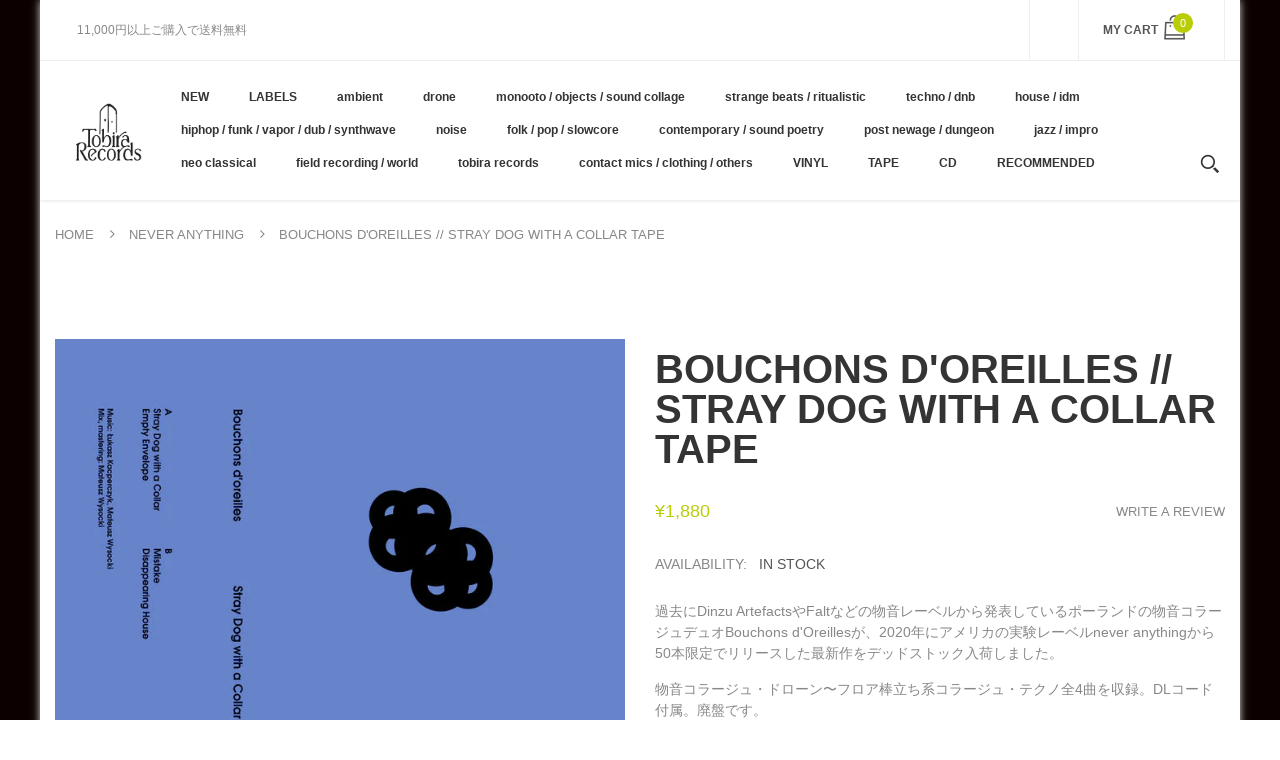

--- FILE ---
content_type: text/html; charset=utf-8
request_url: https://tobirarecords.com/en/collections/na/products/bouchons-doreilles-stray-dog-with-a-collar-tape
body_size: 27511
content:
<!doctype html>
<!--[if IE 8]><html lang="en" class="ie8 js"> <![endif]-->
<!--[if (gt IE 9)|!(IE)]><!--><html lang="en" class="js"> <!--<![endif]-->

  <head>
    
    <link rel="shortcut icon" href="//tobirarecords.com/cdn/shop/t/5/assets/favicon.png?v=123980934030003511201601523602" type="image/png" />
    
    <meta charset="UTF-8">
    <meta http-equiv="Content-Type" content="text/html; charset=utf-8">
    <meta name="viewport" content="width=device-width, initial-scale=1, minimum-scale=1, maximum-scale=1" />
    <link rel="canonical" href="https://tobirarecords.com/en/products/bouchons-doreilles-stray-dog-with-a-collar-tape" />

    <!-- Title and description ================================================== -->
    <title>
      Bouchons d&#39;Oreilles // Stray Dog with a Collar TAPE &ndash; Tobira Records
    </title>

    
    <meta name="description" content="過去にDinzu ArtefactsやFaltなどの物音レーベルから発表しているポーランドの物音コラージュデュオBouchons d&#39;Oreillesが、2020年にアメリカの実験レーベルnever anythingから50本限定でリリースした最新作をデッドストック入荷しました。 物音コラージュ・ドローン〜フロア棒立ち系コラージュ・テクノ全4曲を収録。DLコード付属。廃盤です。 レーベルその他作品はこちら /// Click here to see more Never Anything releases available at Tobira. ----------------------------------- Edition">
    

    


  <meta property="og:type" content="product" />
  <meta property="og:title" content="Bouchons d&#39;Oreilles // Stray Dog with a Collar TAPE" />
  
  <meta property="og:image" content="http://tobirarecords.com/cdn/shop/products/dog1_f4c7cb66-c6d2-43ad-b001-569d84f9912f_grande.jpg?v=1609547050" />
  <meta property="og:image:secure_url" content="https://tobirarecords.com/cdn/shop/products/dog1_f4c7cb66-c6d2-43ad-b001-569d84f9912f_grande.jpg?v=1609547050" />
  
  <meta property="og:image" content="http://tobirarecords.com/cdn/shop/products/dog2_1c74c4e4-e96c-4bea-a65b-a86cd525a6cc_grande.jpg?v=1609547050" />
  <meta property="og:image:secure_url" content="https://tobirarecords.com/cdn/shop/products/dog2_1c74c4e4-e96c-4bea-a65b-a86cd525a6cc_grande.jpg?v=1609547050" />
  
  <meta property="og:price:amount" content="1,880" />
  <meta property="og:price:currency" content="JPY" />



<meta property="og:description" content="過去にDinzu ArtefactsやFaltなどの物音レーベルから発表しているポーランドの物音コラージュデュオBouchons d&#39;Oreillesが、2020年にアメリカの実験レーベルnever anythingから50本限定でリリースした最新作をデッドストック入荷しました。 物音コラージュ・ドローン〜フロア棒立ち系コラージュ・テクノ全4曲を収録。DLコード付属。廃盤です。 レーベルその他作品はこちら /// Click here to see more Never Anything releases available at Tobira. ----------------------------------- Edition" />

<meta property="og:url" content="https://tobirarecords.com/en/products/bouchons-doreilles-stray-dog-with-a-collar-tape" />
<meta property="og:site_name" content="Tobira Records" />
    

<link href="//tobirarecords.com/cdn/shop/t/5/assets/bootstrap.3x.css?v=9100710427519820321601443572" rel="stylesheet" type="text/css" media="all" />
<link href="//tobirarecords.com/cdn/shop/t/5/assets/jquery.owl.carousel.css?v=77657715448469033441601443646" rel="stylesheet" type="text/css" media="all" />
<link href="//tobirarecords.com/cdn/shop/t/5/assets/fontello-icon.css?v=49682899063844823741728449667" rel="stylesheet" type="text/css" media="all" />

<link href="//tobirarecords.com/cdn/shop/t/5/assets/jquery.plugin.css?v=26814120860690091781728449667" rel="stylesheet" type="text/css" media="all" />

<link href="//tobirarecords.com/cdn/shop/t/5/assets/bc.toggle.scss.css?v=95201188869412440251768011567" rel="stylesheet" type="text/css" media="all" />
<link href="//tobirarecords.com/cdn/shop/t/5/assets/bc.global.scss.css?v=48509680533442989251768011567" rel="stylesheet" type="text/css" media="all" />
<link href="//tobirarecords.com/cdn/shop/t/5/assets/bc.style.scss.css?v=15414682737888636591768011567" rel="stylesheet" type="text/css" media="all" />
<link href="//tobirarecords.com/cdn/shop/t/5/assets/bc.responsive.scss.css?v=130913295464372000701768011567" rel="stylesheet" type="text/css" media="all" />

    <link href="//fonts.googleapis.com/css?family=Arial:300italic,400italic,600italic,700italic,800italic,400,300,600,700,800" rel='stylesheet' type='text/css'>
<link href="//fonts.googleapis.com/css?family=Arial:300italic,400italic,600italic,700italic,800italic,400,300,600,700,800" rel='stylesheet' type='text/css'>
<link href="//fonts.googleapis.com/css?family=Arial:400,100,500,300,300italic,600,700,400italic,600italic,700italic" rel='stylesheet' type='text/css'>
<link href="//fonts.googleapis.com/css?family=Arial:300italic,400italic,600italic,700italic,800italic,400,300,600,700,800" rel='stylesheet' type='text/css'>
<link rel="stylesheet" href="//maxcdn.bootstrapcdn.com/font-awesome/4.7.0/css/font-awesome.min.css">
    

<script src="//tobirarecords.com/cdn/shop/t/5/assets/jquery-1.9.1.min.js?v=95800296054546268251601443596" ></script>

<script src="//tobirarecords.com/cdn/shop/t/5/assets/bootstrap.3x.min.js?v=133551432925901452781601443572" defer></script>

<script src="//tobirarecords.com/cdn/shop/t/5/assets/jquery.easing.1.3.js?v=183302368868080250061601443599" defer></script>

<script src="//tobirarecords.com/cdn/shop/t/5/assets/modernizr.js?v=48376380639843794271601443610"  async></script>

<script src="//tobirarecords.com/cdn/shop/t/5/assets/jquery.swiper.js?v=17649769062348938681601443606"></script>

<script src="//tobirarecords.com/cdn/shop/t/5/assets/cookies.js?v=152021851494072641811601443580"></script>
<script src="//tobirarecords.com/cdn/shop/t/5/assets/jquery.fancybox.min.js?v=145951643271796414991601443601"></script>
<script src="//tobirarecords.com/cdn/shop/t/5/assets/jquery.jgrowl.min.js?v=87227353252943713011601443603" defer></script>
<script src="//tobirarecords.com/cdn/shop/t/5/assets/jquery.elevatezoom.min.js?v=123601637255686690921601443600" defer></script>
<script src="//tobirarecords.com/cdn/shop/t/5/assets/jquery.owl.carousel.min.js?v=33650824321397007901601443603" defer></script>
<script src="//tobirarecords.com/cdn/shop/t/5/assets/jquery.scrollTo-min.js?v=126306357672223198871601443605" defer></script>
<script src="//tobirarecords.com/cdn/shop/t/5/assets/jquery.plugin.js?v=10681318543028800801601443604" defer></script>
<script src="//tobirarecords.com/cdn/shop/t/5/assets/jquery.countdown.js?v=12090125995840752651601443598" defer></script>

<script src="//tobirarecords.com/cdn/shop/t/5/assets/cart.js?v=169366680354182025121601443574" defer></script>
<script src="//tobirarecords.com/cdn/shop/t/5/assets/rivets-cart.min.js?v=49544620901609536631601443624" defer></script>

<script src="//tobirarecords.com/cdn/shop/t/5/assets/bc.ajax-search.js?v=87119048951310792981601443646" defer></script>



<script src="//tobirarecords.com/cdn/shop/t/5/assets/option_selection.js?v=15895070327792254761601443612" defer></script>



<script src="//tobirarecords.com/cdn/shop/t/5/assets/bc.global.js?v=174545979517470923221752742088" defer></script>
<script src="//tobirarecords.com/cdn/shop/t/5/assets/bc.slider.js?v=66949967630187611641601443646" defer></script>
<script src="//tobirarecords.com/cdn/shop/t/5/assets/bc.script.js?v=79905300226392401921603224334"></script>



    <script>window.performance && window.performance.mark && window.performance.mark('shopify.content_for_header.start');</script><meta name="google-site-verification" content="1KvOz30IAVObAatxhpm-MccVsePqvae03JNaQapx60Y">
<meta id="shopify-digital-wallet" name="shopify-digital-wallet" content="/30516379780/digital_wallets/dialog">
<meta name="shopify-checkout-api-token" content="8b7cd5754b3a0a98ceea5c202af8d01e">
<meta id="in-context-paypal-metadata" data-shop-id="30516379780" data-venmo-supported="false" data-environment="production" data-locale="en_US" data-paypal-v4="true" data-currency="JPY">
<link rel="alternate" hreflang="x-default" href="https://tobirarecords.com/products/bouchons-doreilles-stray-dog-with-a-collar-tape">
<link rel="alternate" hreflang="ja" href="https://tobirarecords.com/products/bouchons-doreilles-stray-dog-with-a-collar-tape">
<link rel="alternate" hreflang="en" href="https://tobirarecords.com/en/products/bouchons-doreilles-stray-dog-with-a-collar-tape">
<link rel="alternate" hreflang="ko" href="https://tobirarecords.com/ko/products/bouchons-doreilles-stray-dog-with-a-collar-tape">
<link rel="alternate" hreflang="zh-Hans" href="https://tobirarecords.com/zh-hans/products/bouchons-doreilles-stray-dog-with-a-collar-tape">
<link rel="alternate" hreflang="zh-Hant" href="https://tobirarecords.com/zh-hant/products/bouchons-doreilles-stray-dog-with-a-collar-tape">
<link rel="alternate" hreflang="de" href="https://tobirarecords.com/de/products/bouchons-doreilles-stray-dog-with-a-collar-tape">
<link rel="alternate" hreflang="es" href="https://tobirarecords.com/es/products/bouchons-doreilles-stray-dog-with-a-collar-tape">
<link rel="alternate" hreflang="sv" href="https://tobirarecords.com/sv/products/bouchons-doreilles-stray-dog-with-a-collar-tape">
<link rel="alternate" hreflang="it" href="https://tobirarecords.com/it/products/bouchons-doreilles-stray-dog-with-a-collar-tape">
<link rel="alternate" hreflang="nl" href="https://tobirarecords.com/nl/products/bouchons-doreilles-stray-dog-with-a-collar-tape">
<link rel="alternate" hreflang="id" href="https://tobirarecords.com/id/products/bouchons-doreilles-stray-dog-with-a-collar-tape">
<link rel="alternate" hreflang="no" href="https://tobirarecords.com/no/products/bouchons-doreilles-stray-dog-with-a-collar-tape">
<link rel="alternate" hreflang="el" href="https://tobirarecords.com/el/products/bouchons-doreilles-stray-dog-with-a-collar-tape">
<link rel="alternate" hreflang="da" href="https://tobirarecords.com/da/products/bouchons-doreilles-stray-dog-with-a-collar-tape">
<link rel="alternate" hreflang="fr" href="https://tobirarecords.com/fr/products/bouchons-doreilles-stray-dog-with-a-collar-tape">
<link rel="alternate" hreflang="th" href="https://tobirarecords.com/th/products/bouchons-doreilles-stray-dog-with-a-collar-tape">
<link rel="alternate" hreflang="vi" href="https://tobirarecords.com/vi/products/bouchons-doreilles-stray-dog-with-a-collar-tape">
<link rel="alternate" hreflang="fi" href="https://tobirarecords.com/fi/products/bouchons-doreilles-stray-dog-with-a-collar-tape">
<link rel="alternate" hreflang="he" href="https://tobirarecords.com/he/products/bouchons-doreilles-stray-dog-with-a-collar-tape">
<link rel="alternate" hreflang="zh-Hans-AC" href="https://tobirarecords.com/zh-hans/products/bouchons-doreilles-stray-dog-with-a-collar-tape">
<link rel="alternate" hreflang="zh-Hant-AC" href="https://tobirarecords.com/zh-hant/products/bouchons-doreilles-stray-dog-with-a-collar-tape">
<link rel="alternate" hreflang="zh-Hans-AD" href="https://tobirarecords.com/zh-hans/products/bouchons-doreilles-stray-dog-with-a-collar-tape">
<link rel="alternate" hreflang="zh-Hant-AD" href="https://tobirarecords.com/zh-hant/products/bouchons-doreilles-stray-dog-with-a-collar-tape">
<link rel="alternate" hreflang="zh-Hans-AE" href="https://tobirarecords.com/zh-hans/products/bouchons-doreilles-stray-dog-with-a-collar-tape">
<link rel="alternate" hreflang="zh-Hant-AE" href="https://tobirarecords.com/zh-hant/products/bouchons-doreilles-stray-dog-with-a-collar-tape">
<link rel="alternate" hreflang="zh-Hans-AF" href="https://tobirarecords.com/zh-hans/products/bouchons-doreilles-stray-dog-with-a-collar-tape">
<link rel="alternate" hreflang="zh-Hant-AF" href="https://tobirarecords.com/zh-hant/products/bouchons-doreilles-stray-dog-with-a-collar-tape">
<link rel="alternate" hreflang="zh-Hans-AG" href="https://tobirarecords.com/zh-hans/products/bouchons-doreilles-stray-dog-with-a-collar-tape">
<link rel="alternate" hreflang="zh-Hant-AG" href="https://tobirarecords.com/zh-hant/products/bouchons-doreilles-stray-dog-with-a-collar-tape">
<link rel="alternate" hreflang="zh-Hans-AI" href="https://tobirarecords.com/zh-hans/products/bouchons-doreilles-stray-dog-with-a-collar-tape">
<link rel="alternate" hreflang="zh-Hant-AI" href="https://tobirarecords.com/zh-hant/products/bouchons-doreilles-stray-dog-with-a-collar-tape">
<link rel="alternate" hreflang="zh-Hans-AL" href="https://tobirarecords.com/zh-hans/products/bouchons-doreilles-stray-dog-with-a-collar-tape">
<link rel="alternate" hreflang="zh-Hant-AL" href="https://tobirarecords.com/zh-hant/products/bouchons-doreilles-stray-dog-with-a-collar-tape">
<link rel="alternate" hreflang="zh-Hans-AM" href="https://tobirarecords.com/zh-hans/products/bouchons-doreilles-stray-dog-with-a-collar-tape">
<link rel="alternate" hreflang="zh-Hant-AM" href="https://tobirarecords.com/zh-hant/products/bouchons-doreilles-stray-dog-with-a-collar-tape">
<link rel="alternate" hreflang="zh-Hans-AO" href="https://tobirarecords.com/zh-hans/products/bouchons-doreilles-stray-dog-with-a-collar-tape">
<link rel="alternate" hreflang="zh-Hant-AO" href="https://tobirarecords.com/zh-hant/products/bouchons-doreilles-stray-dog-with-a-collar-tape">
<link rel="alternate" hreflang="zh-Hans-AR" href="https://tobirarecords.com/zh-hans/products/bouchons-doreilles-stray-dog-with-a-collar-tape">
<link rel="alternate" hreflang="zh-Hant-AR" href="https://tobirarecords.com/zh-hant/products/bouchons-doreilles-stray-dog-with-a-collar-tape">
<link rel="alternate" hreflang="zh-Hans-AT" href="https://tobirarecords.com/zh-hans/products/bouchons-doreilles-stray-dog-with-a-collar-tape">
<link rel="alternate" hreflang="zh-Hant-AT" href="https://tobirarecords.com/zh-hant/products/bouchons-doreilles-stray-dog-with-a-collar-tape">
<link rel="alternate" hreflang="zh-Hans-AU" href="https://tobirarecords.com/zh-hans/products/bouchons-doreilles-stray-dog-with-a-collar-tape">
<link rel="alternate" hreflang="zh-Hant-AU" href="https://tobirarecords.com/zh-hant/products/bouchons-doreilles-stray-dog-with-a-collar-tape">
<link rel="alternate" hreflang="zh-Hans-AW" href="https://tobirarecords.com/zh-hans/products/bouchons-doreilles-stray-dog-with-a-collar-tape">
<link rel="alternate" hreflang="zh-Hant-AW" href="https://tobirarecords.com/zh-hant/products/bouchons-doreilles-stray-dog-with-a-collar-tape">
<link rel="alternate" hreflang="zh-Hans-AX" href="https://tobirarecords.com/zh-hans/products/bouchons-doreilles-stray-dog-with-a-collar-tape">
<link rel="alternate" hreflang="zh-Hant-AX" href="https://tobirarecords.com/zh-hant/products/bouchons-doreilles-stray-dog-with-a-collar-tape">
<link rel="alternate" hreflang="zh-Hans-AZ" href="https://tobirarecords.com/zh-hans/products/bouchons-doreilles-stray-dog-with-a-collar-tape">
<link rel="alternate" hreflang="zh-Hant-AZ" href="https://tobirarecords.com/zh-hant/products/bouchons-doreilles-stray-dog-with-a-collar-tape">
<link rel="alternate" hreflang="zh-Hans-BA" href="https://tobirarecords.com/zh-hans/products/bouchons-doreilles-stray-dog-with-a-collar-tape">
<link rel="alternate" hreflang="zh-Hant-BA" href="https://tobirarecords.com/zh-hant/products/bouchons-doreilles-stray-dog-with-a-collar-tape">
<link rel="alternate" hreflang="zh-Hans-BB" href="https://tobirarecords.com/zh-hans/products/bouchons-doreilles-stray-dog-with-a-collar-tape">
<link rel="alternate" hreflang="zh-Hant-BB" href="https://tobirarecords.com/zh-hant/products/bouchons-doreilles-stray-dog-with-a-collar-tape">
<link rel="alternate" hreflang="zh-Hans-BD" href="https://tobirarecords.com/zh-hans/products/bouchons-doreilles-stray-dog-with-a-collar-tape">
<link rel="alternate" hreflang="zh-Hant-BD" href="https://tobirarecords.com/zh-hant/products/bouchons-doreilles-stray-dog-with-a-collar-tape">
<link rel="alternate" hreflang="zh-Hans-BE" href="https://tobirarecords.com/zh-hans/products/bouchons-doreilles-stray-dog-with-a-collar-tape">
<link rel="alternate" hreflang="zh-Hant-BE" href="https://tobirarecords.com/zh-hant/products/bouchons-doreilles-stray-dog-with-a-collar-tape">
<link rel="alternate" hreflang="zh-Hans-BF" href="https://tobirarecords.com/zh-hans/products/bouchons-doreilles-stray-dog-with-a-collar-tape">
<link rel="alternate" hreflang="zh-Hant-BF" href="https://tobirarecords.com/zh-hant/products/bouchons-doreilles-stray-dog-with-a-collar-tape">
<link rel="alternate" hreflang="zh-Hans-BG" href="https://tobirarecords.com/zh-hans/products/bouchons-doreilles-stray-dog-with-a-collar-tape">
<link rel="alternate" hreflang="zh-Hant-BG" href="https://tobirarecords.com/zh-hant/products/bouchons-doreilles-stray-dog-with-a-collar-tape">
<link rel="alternate" hreflang="zh-Hans-BH" href="https://tobirarecords.com/zh-hans/products/bouchons-doreilles-stray-dog-with-a-collar-tape">
<link rel="alternate" hreflang="zh-Hant-BH" href="https://tobirarecords.com/zh-hant/products/bouchons-doreilles-stray-dog-with-a-collar-tape">
<link rel="alternate" hreflang="zh-Hans-BI" href="https://tobirarecords.com/zh-hans/products/bouchons-doreilles-stray-dog-with-a-collar-tape">
<link rel="alternate" hreflang="zh-Hant-BI" href="https://tobirarecords.com/zh-hant/products/bouchons-doreilles-stray-dog-with-a-collar-tape">
<link rel="alternate" hreflang="zh-Hans-BJ" href="https://tobirarecords.com/zh-hans/products/bouchons-doreilles-stray-dog-with-a-collar-tape">
<link rel="alternate" hreflang="zh-Hant-BJ" href="https://tobirarecords.com/zh-hant/products/bouchons-doreilles-stray-dog-with-a-collar-tape">
<link rel="alternate" hreflang="zh-Hans-BL" href="https://tobirarecords.com/zh-hans/products/bouchons-doreilles-stray-dog-with-a-collar-tape">
<link rel="alternate" hreflang="zh-Hant-BL" href="https://tobirarecords.com/zh-hant/products/bouchons-doreilles-stray-dog-with-a-collar-tape">
<link rel="alternate" hreflang="zh-Hans-BM" href="https://tobirarecords.com/zh-hans/products/bouchons-doreilles-stray-dog-with-a-collar-tape">
<link rel="alternate" hreflang="zh-Hant-BM" href="https://tobirarecords.com/zh-hant/products/bouchons-doreilles-stray-dog-with-a-collar-tape">
<link rel="alternate" hreflang="zh-Hans-BN" href="https://tobirarecords.com/zh-hans/products/bouchons-doreilles-stray-dog-with-a-collar-tape">
<link rel="alternate" hreflang="zh-Hant-BN" href="https://tobirarecords.com/zh-hant/products/bouchons-doreilles-stray-dog-with-a-collar-tape">
<link rel="alternate" hreflang="zh-Hans-BO" href="https://tobirarecords.com/zh-hans/products/bouchons-doreilles-stray-dog-with-a-collar-tape">
<link rel="alternate" hreflang="zh-Hant-BO" href="https://tobirarecords.com/zh-hant/products/bouchons-doreilles-stray-dog-with-a-collar-tape">
<link rel="alternate" hreflang="zh-Hans-BQ" href="https://tobirarecords.com/zh-hans/products/bouchons-doreilles-stray-dog-with-a-collar-tape">
<link rel="alternate" hreflang="zh-Hant-BQ" href="https://tobirarecords.com/zh-hant/products/bouchons-doreilles-stray-dog-with-a-collar-tape">
<link rel="alternate" hreflang="zh-Hans-BR" href="https://tobirarecords.com/zh-hans/products/bouchons-doreilles-stray-dog-with-a-collar-tape">
<link rel="alternate" hreflang="zh-Hant-BR" href="https://tobirarecords.com/zh-hant/products/bouchons-doreilles-stray-dog-with-a-collar-tape">
<link rel="alternate" hreflang="zh-Hans-BS" href="https://tobirarecords.com/zh-hans/products/bouchons-doreilles-stray-dog-with-a-collar-tape">
<link rel="alternate" hreflang="zh-Hant-BS" href="https://tobirarecords.com/zh-hant/products/bouchons-doreilles-stray-dog-with-a-collar-tape">
<link rel="alternate" hreflang="zh-Hans-BT" href="https://tobirarecords.com/zh-hans/products/bouchons-doreilles-stray-dog-with-a-collar-tape">
<link rel="alternate" hreflang="zh-Hant-BT" href="https://tobirarecords.com/zh-hant/products/bouchons-doreilles-stray-dog-with-a-collar-tape">
<link rel="alternate" hreflang="zh-Hans-BW" href="https://tobirarecords.com/zh-hans/products/bouchons-doreilles-stray-dog-with-a-collar-tape">
<link rel="alternate" hreflang="zh-Hant-BW" href="https://tobirarecords.com/zh-hant/products/bouchons-doreilles-stray-dog-with-a-collar-tape">
<link rel="alternate" hreflang="zh-Hans-BY" href="https://tobirarecords.com/zh-hans/products/bouchons-doreilles-stray-dog-with-a-collar-tape">
<link rel="alternate" hreflang="zh-Hant-BY" href="https://tobirarecords.com/zh-hant/products/bouchons-doreilles-stray-dog-with-a-collar-tape">
<link rel="alternate" hreflang="zh-Hans-BZ" href="https://tobirarecords.com/zh-hans/products/bouchons-doreilles-stray-dog-with-a-collar-tape">
<link rel="alternate" hreflang="zh-Hant-BZ" href="https://tobirarecords.com/zh-hant/products/bouchons-doreilles-stray-dog-with-a-collar-tape">
<link rel="alternate" hreflang="zh-Hans-CA" href="https://tobirarecords.com/zh-hans/products/bouchons-doreilles-stray-dog-with-a-collar-tape">
<link rel="alternate" hreflang="zh-Hant-CA" href="https://tobirarecords.com/zh-hant/products/bouchons-doreilles-stray-dog-with-a-collar-tape">
<link rel="alternate" hreflang="zh-Hans-CC" href="https://tobirarecords.com/zh-hans/products/bouchons-doreilles-stray-dog-with-a-collar-tape">
<link rel="alternate" hreflang="zh-Hant-CC" href="https://tobirarecords.com/zh-hant/products/bouchons-doreilles-stray-dog-with-a-collar-tape">
<link rel="alternate" hreflang="zh-Hans-CD" href="https://tobirarecords.com/zh-hans/products/bouchons-doreilles-stray-dog-with-a-collar-tape">
<link rel="alternate" hreflang="zh-Hant-CD" href="https://tobirarecords.com/zh-hant/products/bouchons-doreilles-stray-dog-with-a-collar-tape">
<link rel="alternate" hreflang="zh-Hans-CF" href="https://tobirarecords.com/zh-hans/products/bouchons-doreilles-stray-dog-with-a-collar-tape">
<link rel="alternate" hreflang="zh-Hant-CF" href="https://tobirarecords.com/zh-hant/products/bouchons-doreilles-stray-dog-with-a-collar-tape">
<link rel="alternate" hreflang="zh-Hans-CG" href="https://tobirarecords.com/zh-hans/products/bouchons-doreilles-stray-dog-with-a-collar-tape">
<link rel="alternate" hreflang="zh-Hant-CG" href="https://tobirarecords.com/zh-hant/products/bouchons-doreilles-stray-dog-with-a-collar-tape">
<link rel="alternate" hreflang="zh-Hans-CH" href="https://tobirarecords.com/zh-hans/products/bouchons-doreilles-stray-dog-with-a-collar-tape">
<link rel="alternate" hreflang="zh-Hant-CH" href="https://tobirarecords.com/zh-hant/products/bouchons-doreilles-stray-dog-with-a-collar-tape">
<link rel="alternate" hreflang="zh-Hans-CI" href="https://tobirarecords.com/zh-hans/products/bouchons-doreilles-stray-dog-with-a-collar-tape">
<link rel="alternate" hreflang="zh-Hant-CI" href="https://tobirarecords.com/zh-hant/products/bouchons-doreilles-stray-dog-with-a-collar-tape">
<link rel="alternate" hreflang="zh-Hans-CK" href="https://tobirarecords.com/zh-hans/products/bouchons-doreilles-stray-dog-with-a-collar-tape">
<link rel="alternate" hreflang="zh-Hant-CK" href="https://tobirarecords.com/zh-hant/products/bouchons-doreilles-stray-dog-with-a-collar-tape">
<link rel="alternate" hreflang="zh-Hans-CL" href="https://tobirarecords.com/zh-hans/products/bouchons-doreilles-stray-dog-with-a-collar-tape">
<link rel="alternate" hreflang="zh-Hant-CL" href="https://tobirarecords.com/zh-hant/products/bouchons-doreilles-stray-dog-with-a-collar-tape">
<link rel="alternate" hreflang="zh-Hans-CM" href="https://tobirarecords.com/zh-hans/products/bouchons-doreilles-stray-dog-with-a-collar-tape">
<link rel="alternate" hreflang="zh-Hant-CM" href="https://tobirarecords.com/zh-hant/products/bouchons-doreilles-stray-dog-with-a-collar-tape">
<link rel="alternate" hreflang="zh-Hans-CN" href="https://tobirarecords.com/zh-hans/products/bouchons-doreilles-stray-dog-with-a-collar-tape">
<link rel="alternate" hreflang="zh-Hant-CN" href="https://tobirarecords.com/zh-hant/products/bouchons-doreilles-stray-dog-with-a-collar-tape">
<link rel="alternate" hreflang="zh-Hans-CO" href="https://tobirarecords.com/zh-hans/products/bouchons-doreilles-stray-dog-with-a-collar-tape">
<link rel="alternate" hreflang="zh-Hant-CO" href="https://tobirarecords.com/zh-hant/products/bouchons-doreilles-stray-dog-with-a-collar-tape">
<link rel="alternate" hreflang="zh-Hans-CR" href="https://tobirarecords.com/zh-hans/products/bouchons-doreilles-stray-dog-with-a-collar-tape">
<link rel="alternate" hreflang="zh-Hant-CR" href="https://tobirarecords.com/zh-hant/products/bouchons-doreilles-stray-dog-with-a-collar-tape">
<link rel="alternate" hreflang="zh-Hans-CV" href="https://tobirarecords.com/zh-hans/products/bouchons-doreilles-stray-dog-with-a-collar-tape">
<link rel="alternate" hreflang="zh-Hant-CV" href="https://tobirarecords.com/zh-hant/products/bouchons-doreilles-stray-dog-with-a-collar-tape">
<link rel="alternate" hreflang="zh-Hans-CW" href="https://tobirarecords.com/zh-hans/products/bouchons-doreilles-stray-dog-with-a-collar-tape">
<link rel="alternate" hreflang="zh-Hant-CW" href="https://tobirarecords.com/zh-hant/products/bouchons-doreilles-stray-dog-with-a-collar-tape">
<link rel="alternate" hreflang="zh-Hans-CX" href="https://tobirarecords.com/zh-hans/products/bouchons-doreilles-stray-dog-with-a-collar-tape">
<link rel="alternate" hreflang="zh-Hant-CX" href="https://tobirarecords.com/zh-hant/products/bouchons-doreilles-stray-dog-with-a-collar-tape">
<link rel="alternate" hreflang="zh-Hans-CY" href="https://tobirarecords.com/zh-hans/products/bouchons-doreilles-stray-dog-with-a-collar-tape">
<link rel="alternate" hreflang="zh-Hant-CY" href="https://tobirarecords.com/zh-hant/products/bouchons-doreilles-stray-dog-with-a-collar-tape">
<link rel="alternate" hreflang="zh-Hans-CZ" href="https://tobirarecords.com/zh-hans/products/bouchons-doreilles-stray-dog-with-a-collar-tape">
<link rel="alternate" hreflang="zh-Hant-CZ" href="https://tobirarecords.com/zh-hant/products/bouchons-doreilles-stray-dog-with-a-collar-tape">
<link rel="alternate" hreflang="zh-Hans-DE" href="https://tobirarecords.com/zh-hans/products/bouchons-doreilles-stray-dog-with-a-collar-tape">
<link rel="alternate" hreflang="zh-Hant-DE" href="https://tobirarecords.com/zh-hant/products/bouchons-doreilles-stray-dog-with-a-collar-tape">
<link rel="alternate" hreflang="zh-Hans-DJ" href="https://tobirarecords.com/zh-hans/products/bouchons-doreilles-stray-dog-with-a-collar-tape">
<link rel="alternate" hreflang="zh-Hant-DJ" href="https://tobirarecords.com/zh-hant/products/bouchons-doreilles-stray-dog-with-a-collar-tape">
<link rel="alternate" hreflang="zh-Hans-DK" href="https://tobirarecords.com/zh-hans/products/bouchons-doreilles-stray-dog-with-a-collar-tape">
<link rel="alternate" hreflang="zh-Hant-DK" href="https://tobirarecords.com/zh-hant/products/bouchons-doreilles-stray-dog-with-a-collar-tape">
<link rel="alternate" hreflang="zh-Hans-DM" href="https://tobirarecords.com/zh-hans/products/bouchons-doreilles-stray-dog-with-a-collar-tape">
<link rel="alternate" hreflang="zh-Hant-DM" href="https://tobirarecords.com/zh-hant/products/bouchons-doreilles-stray-dog-with-a-collar-tape">
<link rel="alternate" hreflang="zh-Hans-DO" href="https://tobirarecords.com/zh-hans/products/bouchons-doreilles-stray-dog-with-a-collar-tape">
<link rel="alternate" hreflang="zh-Hant-DO" href="https://tobirarecords.com/zh-hant/products/bouchons-doreilles-stray-dog-with-a-collar-tape">
<link rel="alternate" hreflang="zh-Hans-DZ" href="https://tobirarecords.com/zh-hans/products/bouchons-doreilles-stray-dog-with-a-collar-tape">
<link rel="alternate" hreflang="zh-Hant-DZ" href="https://tobirarecords.com/zh-hant/products/bouchons-doreilles-stray-dog-with-a-collar-tape">
<link rel="alternate" hreflang="zh-Hans-EC" href="https://tobirarecords.com/zh-hans/products/bouchons-doreilles-stray-dog-with-a-collar-tape">
<link rel="alternate" hreflang="zh-Hant-EC" href="https://tobirarecords.com/zh-hant/products/bouchons-doreilles-stray-dog-with-a-collar-tape">
<link rel="alternate" hreflang="zh-Hans-EE" href="https://tobirarecords.com/zh-hans/products/bouchons-doreilles-stray-dog-with-a-collar-tape">
<link rel="alternate" hreflang="zh-Hant-EE" href="https://tobirarecords.com/zh-hant/products/bouchons-doreilles-stray-dog-with-a-collar-tape">
<link rel="alternate" hreflang="zh-Hans-EG" href="https://tobirarecords.com/zh-hans/products/bouchons-doreilles-stray-dog-with-a-collar-tape">
<link rel="alternate" hreflang="zh-Hant-EG" href="https://tobirarecords.com/zh-hant/products/bouchons-doreilles-stray-dog-with-a-collar-tape">
<link rel="alternate" hreflang="zh-Hans-EH" href="https://tobirarecords.com/zh-hans/products/bouchons-doreilles-stray-dog-with-a-collar-tape">
<link rel="alternate" hreflang="zh-Hant-EH" href="https://tobirarecords.com/zh-hant/products/bouchons-doreilles-stray-dog-with-a-collar-tape">
<link rel="alternate" hreflang="zh-Hans-ER" href="https://tobirarecords.com/zh-hans/products/bouchons-doreilles-stray-dog-with-a-collar-tape">
<link rel="alternate" hreflang="zh-Hant-ER" href="https://tobirarecords.com/zh-hant/products/bouchons-doreilles-stray-dog-with-a-collar-tape">
<link rel="alternate" hreflang="zh-Hans-ES" href="https://tobirarecords.com/zh-hans/products/bouchons-doreilles-stray-dog-with-a-collar-tape">
<link rel="alternate" hreflang="zh-Hant-ES" href="https://tobirarecords.com/zh-hant/products/bouchons-doreilles-stray-dog-with-a-collar-tape">
<link rel="alternate" hreflang="zh-Hans-ET" href="https://tobirarecords.com/zh-hans/products/bouchons-doreilles-stray-dog-with-a-collar-tape">
<link rel="alternate" hreflang="zh-Hant-ET" href="https://tobirarecords.com/zh-hant/products/bouchons-doreilles-stray-dog-with-a-collar-tape">
<link rel="alternate" hreflang="zh-Hans-FI" href="https://tobirarecords.com/zh-hans/products/bouchons-doreilles-stray-dog-with-a-collar-tape">
<link rel="alternate" hreflang="zh-Hant-FI" href="https://tobirarecords.com/zh-hant/products/bouchons-doreilles-stray-dog-with-a-collar-tape">
<link rel="alternate" hreflang="zh-Hans-FJ" href="https://tobirarecords.com/zh-hans/products/bouchons-doreilles-stray-dog-with-a-collar-tape">
<link rel="alternate" hreflang="zh-Hant-FJ" href="https://tobirarecords.com/zh-hant/products/bouchons-doreilles-stray-dog-with-a-collar-tape">
<link rel="alternate" hreflang="zh-Hans-FK" href="https://tobirarecords.com/zh-hans/products/bouchons-doreilles-stray-dog-with-a-collar-tape">
<link rel="alternate" hreflang="zh-Hant-FK" href="https://tobirarecords.com/zh-hant/products/bouchons-doreilles-stray-dog-with-a-collar-tape">
<link rel="alternate" hreflang="zh-Hans-FO" href="https://tobirarecords.com/zh-hans/products/bouchons-doreilles-stray-dog-with-a-collar-tape">
<link rel="alternate" hreflang="zh-Hant-FO" href="https://tobirarecords.com/zh-hant/products/bouchons-doreilles-stray-dog-with-a-collar-tape">
<link rel="alternate" hreflang="zh-Hans-FR" href="https://tobirarecords.com/zh-hans/products/bouchons-doreilles-stray-dog-with-a-collar-tape">
<link rel="alternate" hreflang="zh-Hant-FR" href="https://tobirarecords.com/zh-hant/products/bouchons-doreilles-stray-dog-with-a-collar-tape">
<link rel="alternate" hreflang="zh-Hans-GA" href="https://tobirarecords.com/zh-hans/products/bouchons-doreilles-stray-dog-with-a-collar-tape">
<link rel="alternate" hreflang="zh-Hant-GA" href="https://tobirarecords.com/zh-hant/products/bouchons-doreilles-stray-dog-with-a-collar-tape">
<link rel="alternate" hreflang="zh-Hans-GB" href="https://tobirarecords.com/zh-hans/products/bouchons-doreilles-stray-dog-with-a-collar-tape">
<link rel="alternate" hreflang="zh-Hant-GB" href="https://tobirarecords.com/zh-hant/products/bouchons-doreilles-stray-dog-with-a-collar-tape">
<link rel="alternate" hreflang="zh-Hans-GD" href="https://tobirarecords.com/zh-hans/products/bouchons-doreilles-stray-dog-with-a-collar-tape">
<link rel="alternate" hreflang="zh-Hant-GD" href="https://tobirarecords.com/zh-hant/products/bouchons-doreilles-stray-dog-with-a-collar-tape">
<link rel="alternate" hreflang="zh-Hans-GE" href="https://tobirarecords.com/zh-hans/products/bouchons-doreilles-stray-dog-with-a-collar-tape">
<link rel="alternate" hreflang="zh-Hant-GE" href="https://tobirarecords.com/zh-hant/products/bouchons-doreilles-stray-dog-with-a-collar-tape">
<link rel="alternate" hreflang="zh-Hans-GF" href="https://tobirarecords.com/zh-hans/products/bouchons-doreilles-stray-dog-with-a-collar-tape">
<link rel="alternate" hreflang="zh-Hant-GF" href="https://tobirarecords.com/zh-hant/products/bouchons-doreilles-stray-dog-with-a-collar-tape">
<link rel="alternate" hreflang="zh-Hans-GG" href="https://tobirarecords.com/zh-hans/products/bouchons-doreilles-stray-dog-with-a-collar-tape">
<link rel="alternate" hreflang="zh-Hant-GG" href="https://tobirarecords.com/zh-hant/products/bouchons-doreilles-stray-dog-with-a-collar-tape">
<link rel="alternate" hreflang="zh-Hans-GH" href="https://tobirarecords.com/zh-hans/products/bouchons-doreilles-stray-dog-with-a-collar-tape">
<link rel="alternate" hreflang="zh-Hant-GH" href="https://tobirarecords.com/zh-hant/products/bouchons-doreilles-stray-dog-with-a-collar-tape">
<link rel="alternate" hreflang="zh-Hans-GI" href="https://tobirarecords.com/zh-hans/products/bouchons-doreilles-stray-dog-with-a-collar-tape">
<link rel="alternate" hreflang="zh-Hant-GI" href="https://tobirarecords.com/zh-hant/products/bouchons-doreilles-stray-dog-with-a-collar-tape">
<link rel="alternate" hreflang="zh-Hans-GL" href="https://tobirarecords.com/zh-hans/products/bouchons-doreilles-stray-dog-with-a-collar-tape">
<link rel="alternate" hreflang="zh-Hant-GL" href="https://tobirarecords.com/zh-hant/products/bouchons-doreilles-stray-dog-with-a-collar-tape">
<link rel="alternate" hreflang="zh-Hans-GM" href="https://tobirarecords.com/zh-hans/products/bouchons-doreilles-stray-dog-with-a-collar-tape">
<link rel="alternate" hreflang="zh-Hant-GM" href="https://tobirarecords.com/zh-hant/products/bouchons-doreilles-stray-dog-with-a-collar-tape">
<link rel="alternate" hreflang="zh-Hans-GN" href="https://tobirarecords.com/zh-hans/products/bouchons-doreilles-stray-dog-with-a-collar-tape">
<link rel="alternate" hreflang="zh-Hant-GN" href="https://tobirarecords.com/zh-hant/products/bouchons-doreilles-stray-dog-with-a-collar-tape">
<link rel="alternate" hreflang="zh-Hans-GP" href="https://tobirarecords.com/zh-hans/products/bouchons-doreilles-stray-dog-with-a-collar-tape">
<link rel="alternate" hreflang="zh-Hant-GP" href="https://tobirarecords.com/zh-hant/products/bouchons-doreilles-stray-dog-with-a-collar-tape">
<link rel="alternate" hreflang="zh-Hans-GQ" href="https://tobirarecords.com/zh-hans/products/bouchons-doreilles-stray-dog-with-a-collar-tape">
<link rel="alternate" hreflang="zh-Hant-GQ" href="https://tobirarecords.com/zh-hant/products/bouchons-doreilles-stray-dog-with-a-collar-tape">
<link rel="alternate" hreflang="zh-Hans-GR" href="https://tobirarecords.com/zh-hans/products/bouchons-doreilles-stray-dog-with-a-collar-tape">
<link rel="alternate" hreflang="zh-Hant-GR" href="https://tobirarecords.com/zh-hant/products/bouchons-doreilles-stray-dog-with-a-collar-tape">
<link rel="alternate" hreflang="zh-Hans-GS" href="https://tobirarecords.com/zh-hans/products/bouchons-doreilles-stray-dog-with-a-collar-tape">
<link rel="alternate" hreflang="zh-Hant-GS" href="https://tobirarecords.com/zh-hant/products/bouchons-doreilles-stray-dog-with-a-collar-tape">
<link rel="alternate" hreflang="zh-Hans-GT" href="https://tobirarecords.com/zh-hans/products/bouchons-doreilles-stray-dog-with-a-collar-tape">
<link rel="alternate" hreflang="zh-Hant-GT" href="https://tobirarecords.com/zh-hant/products/bouchons-doreilles-stray-dog-with-a-collar-tape">
<link rel="alternate" hreflang="zh-Hans-GW" href="https://tobirarecords.com/zh-hans/products/bouchons-doreilles-stray-dog-with-a-collar-tape">
<link rel="alternate" hreflang="zh-Hant-GW" href="https://tobirarecords.com/zh-hant/products/bouchons-doreilles-stray-dog-with-a-collar-tape">
<link rel="alternate" hreflang="zh-Hans-GY" href="https://tobirarecords.com/zh-hans/products/bouchons-doreilles-stray-dog-with-a-collar-tape">
<link rel="alternate" hreflang="zh-Hant-GY" href="https://tobirarecords.com/zh-hant/products/bouchons-doreilles-stray-dog-with-a-collar-tape">
<link rel="alternate" hreflang="zh-Hans-HK" href="https://tobirarecords.com/zh-hans/products/bouchons-doreilles-stray-dog-with-a-collar-tape">
<link rel="alternate" hreflang="zh-Hant-HK" href="https://tobirarecords.com/zh-hant/products/bouchons-doreilles-stray-dog-with-a-collar-tape">
<link rel="alternate" hreflang="zh-Hans-HN" href="https://tobirarecords.com/zh-hans/products/bouchons-doreilles-stray-dog-with-a-collar-tape">
<link rel="alternate" hreflang="zh-Hant-HN" href="https://tobirarecords.com/zh-hant/products/bouchons-doreilles-stray-dog-with-a-collar-tape">
<link rel="alternate" hreflang="zh-Hans-HR" href="https://tobirarecords.com/zh-hans/products/bouchons-doreilles-stray-dog-with-a-collar-tape">
<link rel="alternate" hreflang="zh-Hant-HR" href="https://tobirarecords.com/zh-hant/products/bouchons-doreilles-stray-dog-with-a-collar-tape">
<link rel="alternate" hreflang="zh-Hans-HT" href="https://tobirarecords.com/zh-hans/products/bouchons-doreilles-stray-dog-with-a-collar-tape">
<link rel="alternate" hreflang="zh-Hant-HT" href="https://tobirarecords.com/zh-hant/products/bouchons-doreilles-stray-dog-with-a-collar-tape">
<link rel="alternate" hreflang="zh-Hans-HU" href="https://tobirarecords.com/zh-hans/products/bouchons-doreilles-stray-dog-with-a-collar-tape">
<link rel="alternate" hreflang="zh-Hant-HU" href="https://tobirarecords.com/zh-hant/products/bouchons-doreilles-stray-dog-with-a-collar-tape">
<link rel="alternate" hreflang="zh-Hans-ID" href="https://tobirarecords.com/zh-hans/products/bouchons-doreilles-stray-dog-with-a-collar-tape">
<link rel="alternate" hreflang="zh-Hant-ID" href="https://tobirarecords.com/zh-hant/products/bouchons-doreilles-stray-dog-with-a-collar-tape">
<link rel="alternate" hreflang="zh-Hans-IE" href="https://tobirarecords.com/zh-hans/products/bouchons-doreilles-stray-dog-with-a-collar-tape">
<link rel="alternate" hreflang="zh-Hant-IE" href="https://tobirarecords.com/zh-hant/products/bouchons-doreilles-stray-dog-with-a-collar-tape">
<link rel="alternate" hreflang="zh-Hans-IL" href="https://tobirarecords.com/zh-hans/products/bouchons-doreilles-stray-dog-with-a-collar-tape">
<link rel="alternate" hreflang="zh-Hant-IL" href="https://tobirarecords.com/zh-hant/products/bouchons-doreilles-stray-dog-with-a-collar-tape">
<link rel="alternate" hreflang="zh-Hans-IM" href="https://tobirarecords.com/zh-hans/products/bouchons-doreilles-stray-dog-with-a-collar-tape">
<link rel="alternate" hreflang="zh-Hant-IM" href="https://tobirarecords.com/zh-hant/products/bouchons-doreilles-stray-dog-with-a-collar-tape">
<link rel="alternate" hreflang="zh-Hans-IN" href="https://tobirarecords.com/zh-hans/products/bouchons-doreilles-stray-dog-with-a-collar-tape">
<link rel="alternate" hreflang="zh-Hant-IN" href="https://tobirarecords.com/zh-hant/products/bouchons-doreilles-stray-dog-with-a-collar-tape">
<link rel="alternate" hreflang="zh-Hans-IO" href="https://tobirarecords.com/zh-hans/products/bouchons-doreilles-stray-dog-with-a-collar-tape">
<link rel="alternate" hreflang="zh-Hant-IO" href="https://tobirarecords.com/zh-hant/products/bouchons-doreilles-stray-dog-with-a-collar-tape">
<link rel="alternate" hreflang="zh-Hans-IQ" href="https://tobirarecords.com/zh-hans/products/bouchons-doreilles-stray-dog-with-a-collar-tape">
<link rel="alternate" hreflang="zh-Hant-IQ" href="https://tobirarecords.com/zh-hant/products/bouchons-doreilles-stray-dog-with-a-collar-tape">
<link rel="alternate" hreflang="zh-Hans-IS" href="https://tobirarecords.com/zh-hans/products/bouchons-doreilles-stray-dog-with-a-collar-tape">
<link rel="alternate" hreflang="zh-Hant-IS" href="https://tobirarecords.com/zh-hant/products/bouchons-doreilles-stray-dog-with-a-collar-tape">
<link rel="alternate" hreflang="zh-Hans-IT" href="https://tobirarecords.com/zh-hans/products/bouchons-doreilles-stray-dog-with-a-collar-tape">
<link rel="alternate" hreflang="zh-Hant-IT" href="https://tobirarecords.com/zh-hant/products/bouchons-doreilles-stray-dog-with-a-collar-tape">
<link rel="alternate" hreflang="zh-Hans-JE" href="https://tobirarecords.com/zh-hans/products/bouchons-doreilles-stray-dog-with-a-collar-tape">
<link rel="alternate" hreflang="zh-Hant-JE" href="https://tobirarecords.com/zh-hant/products/bouchons-doreilles-stray-dog-with-a-collar-tape">
<link rel="alternate" hreflang="zh-Hans-JM" href="https://tobirarecords.com/zh-hans/products/bouchons-doreilles-stray-dog-with-a-collar-tape">
<link rel="alternate" hreflang="zh-Hant-JM" href="https://tobirarecords.com/zh-hant/products/bouchons-doreilles-stray-dog-with-a-collar-tape">
<link rel="alternate" hreflang="zh-Hans-JO" href="https://tobirarecords.com/zh-hans/products/bouchons-doreilles-stray-dog-with-a-collar-tape">
<link rel="alternate" hreflang="zh-Hant-JO" href="https://tobirarecords.com/zh-hant/products/bouchons-doreilles-stray-dog-with-a-collar-tape">
<link rel="alternate" hreflang="zh-Hans-JP" href="https://tobirarecords.com/zh-hans/products/bouchons-doreilles-stray-dog-with-a-collar-tape">
<link rel="alternate" hreflang="zh-Hant-JP" href="https://tobirarecords.com/zh-hant/products/bouchons-doreilles-stray-dog-with-a-collar-tape">
<link rel="alternate" hreflang="zh-Hans-KE" href="https://tobirarecords.com/zh-hans/products/bouchons-doreilles-stray-dog-with-a-collar-tape">
<link rel="alternate" hreflang="zh-Hant-KE" href="https://tobirarecords.com/zh-hant/products/bouchons-doreilles-stray-dog-with-a-collar-tape">
<link rel="alternate" hreflang="zh-Hans-KG" href="https://tobirarecords.com/zh-hans/products/bouchons-doreilles-stray-dog-with-a-collar-tape">
<link rel="alternate" hreflang="zh-Hant-KG" href="https://tobirarecords.com/zh-hant/products/bouchons-doreilles-stray-dog-with-a-collar-tape">
<link rel="alternate" hreflang="zh-Hans-KH" href="https://tobirarecords.com/zh-hans/products/bouchons-doreilles-stray-dog-with-a-collar-tape">
<link rel="alternate" hreflang="zh-Hant-KH" href="https://tobirarecords.com/zh-hant/products/bouchons-doreilles-stray-dog-with-a-collar-tape">
<link rel="alternate" hreflang="zh-Hans-KI" href="https://tobirarecords.com/zh-hans/products/bouchons-doreilles-stray-dog-with-a-collar-tape">
<link rel="alternate" hreflang="zh-Hant-KI" href="https://tobirarecords.com/zh-hant/products/bouchons-doreilles-stray-dog-with-a-collar-tape">
<link rel="alternate" hreflang="zh-Hans-KM" href="https://tobirarecords.com/zh-hans/products/bouchons-doreilles-stray-dog-with-a-collar-tape">
<link rel="alternate" hreflang="zh-Hant-KM" href="https://tobirarecords.com/zh-hant/products/bouchons-doreilles-stray-dog-with-a-collar-tape">
<link rel="alternate" hreflang="zh-Hans-KN" href="https://tobirarecords.com/zh-hans/products/bouchons-doreilles-stray-dog-with-a-collar-tape">
<link rel="alternate" hreflang="zh-Hant-KN" href="https://tobirarecords.com/zh-hant/products/bouchons-doreilles-stray-dog-with-a-collar-tape">
<link rel="alternate" hreflang="zh-Hans-KR" href="https://tobirarecords.com/zh-hans/products/bouchons-doreilles-stray-dog-with-a-collar-tape">
<link rel="alternate" hreflang="zh-Hant-KR" href="https://tobirarecords.com/zh-hant/products/bouchons-doreilles-stray-dog-with-a-collar-tape">
<link rel="alternate" hreflang="zh-Hans-KW" href="https://tobirarecords.com/zh-hans/products/bouchons-doreilles-stray-dog-with-a-collar-tape">
<link rel="alternate" hreflang="zh-Hant-KW" href="https://tobirarecords.com/zh-hant/products/bouchons-doreilles-stray-dog-with-a-collar-tape">
<link rel="alternate" hreflang="zh-Hans-KY" href="https://tobirarecords.com/zh-hans/products/bouchons-doreilles-stray-dog-with-a-collar-tape">
<link rel="alternate" hreflang="zh-Hant-KY" href="https://tobirarecords.com/zh-hant/products/bouchons-doreilles-stray-dog-with-a-collar-tape">
<link rel="alternate" hreflang="zh-Hans-KZ" href="https://tobirarecords.com/zh-hans/products/bouchons-doreilles-stray-dog-with-a-collar-tape">
<link rel="alternate" hreflang="zh-Hant-KZ" href="https://tobirarecords.com/zh-hant/products/bouchons-doreilles-stray-dog-with-a-collar-tape">
<link rel="alternate" hreflang="zh-Hans-LA" href="https://tobirarecords.com/zh-hans/products/bouchons-doreilles-stray-dog-with-a-collar-tape">
<link rel="alternate" hreflang="zh-Hant-LA" href="https://tobirarecords.com/zh-hant/products/bouchons-doreilles-stray-dog-with-a-collar-tape">
<link rel="alternate" hreflang="zh-Hans-LB" href="https://tobirarecords.com/zh-hans/products/bouchons-doreilles-stray-dog-with-a-collar-tape">
<link rel="alternate" hreflang="zh-Hant-LB" href="https://tobirarecords.com/zh-hant/products/bouchons-doreilles-stray-dog-with-a-collar-tape">
<link rel="alternate" hreflang="zh-Hans-LC" href="https://tobirarecords.com/zh-hans/products/bouchons-doreilles-stray-dog-with-a-collar-tape">
<link rel="alternate" hreflang="zh-Hant-LC" href="https://tobirarecords.com/zh-hant/products/bouchons-doreilles-stray-dog-with-a-collar-tape">
<link rel="alternate" hreflang="zh-Hans-LI" href="https://tobirarecords.com/zh-hans/products/bouchons-doreilles-stray-dog-with-a-collar-tape">
<link rel="alternate" hreflang="zh-Hant-LI" href="https://tobirarecords.com/zh-hant/products/bouchons-doreilles-stray-dog-with-a-collar-tape">
<link rel="alternate" hreflang="zh-Hans-LK" href="https://tobirarecords.com/zh-hans/products/bouchons-doreilles-stray-dog-with-a-collar-tape">
<link rel="alternate" hreflang="zh-Hant-LK" href="https://tobirarecords.com/zh-hant/products/bouchons-doreilles-stray-dog-with-a-collar-tape">
<link rel="alternate" hreflang="zh-Hans-LR" href="https://tobirarecords.com/zh-hans/products/bouchons-doreilles-stray-dog-with-a-collar-tape">
<link rel="alternate" hreflang="zh-Hant-LR" href="https://tobirarecords.com/zh-hant/products/bouchons-doreilles-stray-dog-with-a-collar-tape">
<link rel="alternate" hreflang="zh-Hans-LS" href="https://tobirarecords.com/zh-hans/products/bouchons-doreilles-stray-dog-with-a-collar-tape">
<link rel="alternate" hreflang="zh-Hant-LS" href="https://tobirarecords.com/zh-hant/products/bouchons-doreilles-stray-dog-with-a-collar-tape">
<link rel="alternate" hreflang="zh-Hans-LT" href="https://tobirarecords.com/zh-hans/products/bouchons-doreilles-stray-dog-with-a-collar-tape">
<link rel="alternate" hreflang="zh-Hant-LT" href="https://tobirarecords.com/zh-hant/products/bouchons-doreilles-stray-dog-with-a-collar-tape">
<link rel="alternate" hreflang="zh-Hans-LU" href="https://tobirarecords.com/zh-hans/products/bouchons-doreilles-stray-dog-with-a-collar-tape">
<link rel="alternate" hreflang="zh-Hant-LU" href="https://tobirarecords.com/zh-hant/products/bouchons-doreilles-stray-dog-with-a-collar-tape">
<link rel="alternate" hreflang="zh-Hans-LV" href="https://tobirarecords.com/zh-hans/products/bouchons-doreilles-stray-dog-with-a-collar-tape">
<link rel="alternate" hreflang="zh-Hant-LV" href="https://tobirarecords.com/zh-hant/products/bouchons-doreilles-stray-dog-with-a-collar-tape">
<link rel="alternate" hreflang="zh-Hans-LY" href="https://tobirarecords.com/zh-hans/products/bouchons-doreilles-stray-dog-with-a-collar-tape">
<link rel="alternate" hreflang="zh-Hant-LY" href="https://tobirarecords.com/zh-hant/products/bouchons-doreilles-stray-dog-with-a-collar-tape">
<link rel="alternate" hreflang="zh-Hans-MA" href="https://tobirarecords.com/zh-hans/products/bouchons-doreilles-stray-dog-with-a-collar-tape">
<link rel="alternate" hreflang="zh-Hant-MA" href="https://tobirarecords.com/zh-hant/products/bouchons-doreilles-stray-dog-with-a-collar-tape">
<link rel="alternate" hreflang="zh-Hans-MC" href="https://tobirarecords.com/zh-hans/products/bouchons-doreilles-stray-dog-with-a-collar-tape">
<link rel="alternate" hreflang="zh-Hant-MC" href="https://tobirarecords.com/zh-hant/products/bouchons-doreilles-stray-dog-with-a-collar-tape">
<link rel="alternate" hreflang="zh-Hans-MD" href="https://tobirarecords.com/zh-hans/products/bouchons-doreilles-stray-dog-with-a-collar-tape">
<link rel="alternate" hreflang="zh-Hant-MD" href="https://tobirarecords.com/zh-hant/products/bouchons-doreilles-stray-dog-with-a-collar-tape">
<link rel="alternate" hreflang="zh-Hans-ME" href="https://tobirarecords.com/zh-hans/products/bouchons-doreilles-stray-dog-with-a-collar-tape">
<link rel="alternate" hreflang="zh-Hant-ME" href="https://tobirarecords.com/zh-hant/products/bouchons-doreilles-stray-dog-with-a-collar-tape">
<link rel="alternate" hreflang="zh-Hans-MF" href="https://tobirarecords.com/zh-hans/products/bouchons-doreilles-stray-dog-with-a-collar-tape">
<link rel="alternate" hreflang="zh-Hant-MF" href="https://tobirarecords.com/zh-hant/products/bouchons-doreilles-stray-dog-with-a-collar-tape">
<link rel="alternate" hreflang="zh-Hans-MG" href="https://tobirarecords.com/zh-hans/products/bouchons-doreilles-stray-dog-with-a-collar-tape">
<link rel="alternate" hreflang="zh-Hant-MG" href="https://tobirarecords.com/zh-hant/products/bouchons-doreilles-stray-dog-with-a-collar-tape">
<link rel="alternate" hreflang="zh-Hans-MK" href="https://tobirarecords.com/zh-hans/products/bouchons-doreilles-stray-dog-with-a-collar-tape">
<link rel="alternate" hreflang="zh-Hant-MK" href="https://tobirarecords.com/zh-hant/products/bouchons-doreilles-stray-dog-with-a-collar-tape">
<link rel="alternate" hreflang="zh-Hans-ML" href="https://tobirarecords.com/zh-hans/products/bouchons-doreilles-stray-dog-with-a-collar-tape">
<link rel="alternate" hreflang="zh-Hant-ML" href="https://tobirarecords.com/zh-hant/products/bouchons-doreilles-stray-dog-with-a-collar-tape">
<link rel="alternate" hreflang="zh-Hans-MM" href="https://tobirarecords.com/zh-hans/products/bouchons-doreilles-stray-dog-with-a-collar-tape">
<link rel="alternate" hreflang="zh-Hant-MM" href="https://tobirarecords.com/zh-hant/products/bouchons-doreilles-stray-dog-with-a-collar-tape">
<link rel="alternate" hreflang="zh-Hans-MN" href="https://tobirarecords.com/zh-hans/products/bouchons-doreilles-stray-dog-with-a-collar-tape">
<link rel="alternate" hreflang="zh-Hant-MN" href="https://tobirarecords.com/zh-hant/products/bouchons-doreilles-stray-dog-with-a-collar-tape">
<link rel="alternate" hreflang="zh-Hans-MO" href="https://tobirarecords.com/zh-hans/products/bouchons-doreilles-stray-dog-with-a-collar-tape">
<link rel="alternate" hreflang="zh-Hant-MO" href="https://tobirarecords.com/zh-hant/products/bouchons-doreilles-stray-dog-with-a-collar-tape">
<link rel="alternate" hreflang="zh-Hans-MQ" href="https://tobirarecords.com/zh-hans/products/bouchons-doreilles-stray-dog-with-a-collar-tape">
<link rel="alternate" hreflang="zh-Hant-MQ" href="https://tobirarecords.com/zh-hant/products/bouchons-doreilles-stray-dog-with-a-collar-tape">
<link rel="alternate" hreflang="zh-Hans-MR" href="https://tobirarecords.com/zh-hans/products/bouchons-doreilles-stray-dog-with-a-collar-tape">
<link rel="alternate" hreflang="zh-Hant-MR" href="https://tobirarecords.com/zh-hant/products/bouchons-doreilles-stray-dog-with-a-collar-tape">
<link rel="alternate" hreflang="zh-Hans-MS" href="https://tobirarecords.com/zh-hans/products/bouchons-doreilles-stray-dog-with-a-collar-tape">
<link rel="alternate" hreflang="zh-Hant-MS" href="https://tobirarecords.com/zh-hant/products/bouchons-doreilles-stray-dog-with-a-collar-tape">
<link rel="alternate" hreflang="zh-Hans-MT" href="https://tobirarecords.com/zh-hans/products/bouchons-doreilles-stray-dog-with-a-collar-tape">
<link rel="alternate" hreflang="zh-Hant-MT" href="https://tobirarecords.com/zh-hant/products/bouchons-doreilles-stray-dog-with-a-collar-tape">
<link rel="alternate" hreflang="zh-Hans-MU" href="https://tobirarecords.com/zh-hans/products/bouchons-doreilles-stray-dog-with-a-collar-tape">
<link rel="alternate" hreflang="zh-Hant-MU" href="https://tobirarecords.com/zh-hant/products/bouchons-doreilles-stray-dog-with-a-collar-tape">
<link rel="alternate" hreflang="zh-Hans-MV" href="https://tobirarecords.com/zh-hans/products/bouchons-doreilles-stray-dog-with-a-collar-tape">
<link rel="alternate" hreflang="zh-Hant-MV" href="https://tobirarecords.com/zh-hant/products/bouchons-doreilles-stray-dog-with-a-collar-tape">
<link rel="alternate" hreflang="zh-Hans-MW" href="https://tobirarecords.com/zh-hans/products/bouchons-doreilles-stray-dog-with-a-collar-tape">
<link rel="alternate" hreflang="zh-Hant-MW" href="https://tobirarecords.com/zh-hant/products/bouchons-doreilles-stray-dog-with-a-collar-tape">
<link rel="alternate" hreflang="zh-Hans-MX" href="https://tobirarecords.com/zh-hans/products/bouchons-doreilles-stray-dog-with-a-collar-tape">
<link rel="alternate" hreflang="zh-Hant-MX" href="https://tobirarecords.com/zh-hant/products/bouchons-doreilles-stray-dog-with-a-collar-tape">
<link rel="alternate" hreflang="zh-Hans-MY" href="https://tobirarecords.com/zh-hans/products/bouchons-doreilles-stray-dog-with-a-collar-tape">
<link rel="alternate" hreflang="zh-Hant-MY" href="https://tobirarecords.com/zh-hant/products/bouchons-doreilles-stray-dog-with-a-collar-tape">
<link rel="alternate" hreflang="zh-Hans-MZ" href="https://tobirarecords.com/zh-hans/products/bouchons-doreilles-stray-dog-with-a-collar-tape">
<link rel="alternate" hreflang="zh-Hant-MZ" href="https://tobirarecords.com/zh-hant/products/bouchons-doreilles-stray-dog-with-a-collar-tape">
<link rel="alternate" hreflang="zh-Hans-NA" href="https://tobirarecords.com/zh-hans/products/bouchons-doreilles-stray-dog-with-a-collar-tape">
<link rel="alternate" hreflang="zh-Hant-NA" href="https://tobirarecords.com/zh-hant/products/bouchons-doreilles-stray-dog-with-a-collar-tape">
<link rel="alternate" hreflang="zh-Hans-NC" href="https://tobirarecords.com/zh-hans/products/bouchons-doreilles-stray-dog-with-a-collar-tape">
<link rel="alternate" hreflang="zh-Hant-NC" href="https://tobirarecords.com/zh-hant/products/bouchons-doreilles-stray-dog-with-a-collar-tape">
<link rel="alternate" hreflang="zh-Hans-NE" href="https://tobirarecords.com/zh-hans/products/bouchons-doreilles-stray-dog-with-a-collar-tape">
<link rel="alternate" hreflang="zh-Hant-NE" href="https://tobirarecords.com/zh-hant/products/bouchons-doreilles-stray-dog-with-a-collar-tape">
<link rel="alternate" hreflang="zh-Hans-NF" href="https://tobirarecords.com/zh-hans/products/bouchons-doreilles-stray-dog-with-a-collar-tape">
<link rel="alternate" hreflang="zh-Hant-NF" href="https://tobirarecords.com/zh-hant/products/bouchons-doreilles-stray-dog-with-a-collar-tape">
<link rel="alternate" hreflang="zh-Hans-NG" href="https://tobirarecords.com/zh-hans/products/bouchons-doreilles-stray-dog-with-a-collar-tape">
<link rel="alternate" hreflang="zh-Hant-NG" href="https://tobirarecords.com/zh-hant/products/bouchons-doreilles-stray-dog-with-a-collar-tape">
<link rel="alternate" hreflang="zh-Hans-NI" href="https://tobirarecords.com/zh-hans/products/bouchons-doreilles-stray-dog-with-a-collar-tape">
<link rel="alternate" hreflang="zh-Hant-NI" href="https://tobirarecords.com/zh-hant/products/bouchons-doreilles-stray-dog-with-a-collar-tape">
<link rel="alternate" hreflang="zh-Hans-NL" href="https://tobirarecords.com/zh-hans/products/bouchons-doreilles-stray-dog-with-a-collar-tape">
<link rel="alternate" hreflang="zh-Hant-NL" href="https://tobirarecords.com/zh-hant/products/bouchons-doreilles-stray-dog-with-a-collar-tape">
<link rel="alternate" hreflang="zh-Hans-NO" href="https://tobirarecords.com/zh-hans/products/bouchons-doreilles-stray-dog-with-a-collar-tape">
<link rel="alternate" hreflang="zh-Hant-NO" href="https://tobirarecords.com/zh-hant/products/bouchons-doreilles-stray-dog-with-a-collar-tape">
<link rel="alternate" hreflang="zh-Hans-NP" href="https://tobirarecords.com/zh-hans/products/bouchons-doreilles-stray-dog-with-a-collar-tape">
<link rel="alternate" hreflang="zh-Hant-NP" href="https://tobirarecords.com/zh-hant/products/bouchons-doreilles-stray-dog-with-a-collar-tape">
<link rel="alternate" hreflang="zh-Hans-NR" href="https://tobirarecords.com/zh-hans/products/bouchons-doreilles-stray-dog-with-a-collar-tape">
<link rel="alternate" hreflang="zh-Hant-NR" href="https://tobirarecords.com/zh-hant/products/bouchons-doreilles-stray-dog-with-a-collar-tape">
<link rel="alternate" hreflang="zh-Hans-NU" href="https://tobirarecords.com/zh-hans/products/bouchons-doreilles-stray-dog-with-a-collar-tape">
<link rel="alternate" hreflang="zh-Hant-NU" href="https://tobirarecords.com/zh-hant/products/bouchons-doreilles-stray-dog-with-a-collar-tape">
<link rel="alternate" hreflang="zh-Hans-NZ" href="https://tobirarecords.com/zh-hans/products/bouchons-doreilles-stray-dog-with-a-collar-tape">
<link rel="alternate" hreflang="zh-Hant-NZ" href="https://tobirarecords.com/zh-hant/products/bouchons-doreilles-stray-dog-with-a-collar-tape">
<link rel="alternate" hreflang="zh-Hans-OM" href="https://tobirarecords.com/zh-hans/products/bouchons-doreilles-stray-dog-with-a-collar-tape">
<link rel="alternate" hreflang="zh-Hant-OM" href="https://tobirarecords.com/zh-hant/products/bouchons-doreilles-stray-dog-with-a-collar-tape">
<link rel="alternate" hreflang="zh-Hans-PA" href="https://tobirarecords.com/zh-hans/products/bouchons-doreilles-stray-dog-with-a-collar-tape">
<link rel="alternate" hreflang="zh-Hant-PA" href="https://tobirarecords.com/zh-hant/products/bouchons-doreilles-stray-dog-with-a-collar-tape">
<link rel="alternate" hreflang="zh-Hans-PE" href="https://tobirarecords.com/zh-hans/products/bouchons-doreilles-stray-dog-with-a-collar-tape">
<link rel="alternate" hreflang="zh-Hant-PE" href="https://tobirarecords.com/zh-hant/products/bouchons-doreilles-stray-dog-with-a-collar-tape">
<link rel="alternate" hreflang="zh-Hans-PF" href="https://tobirarecords.com/zh-hans/products/bouchons-doreilles-stray-dog-with-a-collar-tape">
<link rel="alternate" hreflang="zh-Hant-PF" href="https://tobirarecords.com/zh-hant/products/bouchons-doreilles-stray-dog-with-a-collar-tape">
<link rel="alternate" hreflang="zh-Hans-PG" href="https://tobirarecords.com/zh-hans/products/bouchons-doreilles-stray-dog-with-a-collar-tape">
<link rel="alternate" hreflang="zh-Hant-PG" href="https://tobirarecords.com/zh-hant/products/bouchons-doreilles-stray-dog-with-a-collar-tape">
<link rel="alternate" hreflang="zh-Hans-PH" href="https://tobirarecords.com/zh-hans/products/bouchons-doreilles-stray-dog-with-a-collar-tape">
<link rel="alternate" hreflang="zh-Hant-PH" href="https://tobirarecords.com/zh-hant/products/bouchons-doreilles-stray-dog-with-a-collar-tape">
<link rel="alternate" hreflang="zh-Hans-PK" href="https://tobirarecords.com/zh-hans/products/bouchons-doreilles-stray-dog-with-a-collar-tape">
<link rel="alternate" hreflang="zh-Hant-PK" href="https://tobirarecords.com/zh-hant/products/bouchons-doreilles-stray-dog-with-a-collar-tape">
<link rel="alternate" hreflang="zh-Hans-PL" href="https://tobirarecords.com/zh-hans/products/bouchons-doreilles-stray-dog-with-a-collar-tape">
<link rel="alternate" hreflang="zh-Hant-PL" href="https://tobirarecords.com/zh-hant/products/bouchons-doreilles-stray-dog-with-a-collar-tape">
<link rel="alternate" hreflang="zh-Hans-PM" href="https://tobirarecords.com/zh-hans/products/bouchons-doreilles-stray-dog-with-a-collar-tape">
<link rel="alternate" hreflang="zh-Hant-PM" href="https://tobirarecords.com/zh-hant/products/bouchons-doreilles-stray-dog-with-a-collar-tape">
<link rel="alternate" hreflang="zh-Hans-PN" href="https://tobirarecords.com/zh-hans/products/bouchons-doreilles-stray-dog-with-a-collar-tape">
<link rel="alternate" hreflang="zh-Hant-PN" href="https://tobirarecords.com/zh-hant/products/bouchons-doreilles-stray-dog-with-a-collar-tape">
<link rel="alternate" hreflang="zh-Hans-PS" href="https://tobirarecords.com/zh-hans/products/bouchons-doreilles-stray-dog-with-a-collar-tape">
<link rel="alternate" hreflang="zh-Hant-PS" href="https://tobirarecords.com/zh-hant/products/bouchons-doreilles-stray-dog-with-a-collar-tape">
<link rel="alternate" hreflang="zh-Hans-PT" href="https://tobirarecords.com/zh-hans/products/bouchons-doreilles-stray-dog-with-a-collar-tape">
<link rel="alternate" hreflang="zh-Hant-PT" href="https://tobirarecords.com/zh-hant/products/bouchons-doreilles-stray-dog-with-a-collar-tape">
<link rel="alternate" hreflang="zh-Hans-PY" href="https://tobirarecords.com/zh-hans/products/bouchons-doreilles-stray-dog-with-a-collar-tape">
<link rel="alternate" hreflang="zh-Hant-PY" href="https://tobirarecords.com/zh-hant/products/bouchons-doreilles-stray-dog-with-a-collar-tape">
<link rel="alternate" hreflang="zh-Hans-QA" href="https://tobirarecords.com/zh-hans/products/bouchons-doreilles-stray-dog-with-a-collar-tape">
<link rel="alternate" hreflang="zh-Hant-QA" href="https://tobirarecords.com/zh-hant/products/bouchons-doreilles-stray-dog-with-a-collar-tape">
<link rel="alternate" hreflang="zh-Hans-RE" href="https://tobirarecords.com/zh-hans/products/bouchons-doreilles-stray-dog-with-a-collar-tape">
<link rel="alternate" hreflang="zh-Hant-RE" href="https://tobirarecords.com/zh-hant/products/bouchons-doreilles-stray-dog-with-a-collar-tape">
<link rel="alternate" hreflang="zh-Hans-RO" href="https://tobirarecords.com/zh-hans/products/bouchons-doreilles-stray-dog-with-a-collar-tape">
<link rel="alternate" hreflang="zh-Hant-RO" href="https://tobirarecords.com/zh-hant/products/bouchons-doreilles-stray-dog-with-a-collar-tape">
<link rel="alternate" hreflang="zh-Hans-RS" href="https://tobirarecords.com/zh-hans/products/bouchons-doreilles-stray-dog-with-a-collar-tape">
<link rel="alternate" hreflang="zh-Hant-RS" href="https://tobirarecords.com/zh-hant/products/bouchons-doreilles-stray-dog-with-a-collar-tape">
<link rel="alternate" hreflang="zh-Hans-RU" href="https://tobirarecords.com/zh-hans/products/bouchons-doreilles-stray-dog-with-a-collar-tape">
<link rel="alternate" hreflang="zh-Hant-RU" href="https://tobirarecords.com/zh-hant/products/bouchons-doreilles-stray-dog-with-a-collar-tape">
<link rel="alternate" hreflang="zh-Hans-RW" href="https://tobirarecords.com/zh-hans/products/bouchons-doreilles-stray-dog-with-a-collar-tape">
<link rel="alternate" hreflang="zh-Hant-RW" href="https://tobirarecords.com/zh-hant/products/bouchons-doreilles-stray-dog-with-a-collar-tape">
<link rel="alternate" hreflang="zh-Hans-SA" href="https://tobirarecords.com/zh-hans/products/bouchons-doreilles-stray-dog-with-a-collar-tape">
<link rel="alternate" hreflang="zh-Hant-SA" href="https://tobirarecords.com/zh-hant/products/bouchons-doreilles-stray-dog-with-a-collar-tape">
<link rel="alternate" hreflang="zh-Hans-SB" href="https://tobirarecords.com/zh-hans/products/bouchons-doreilles-stray-dog-with-a-collar-tape">
<link rel="alternate" hreflang="zh-Hant-SB" href="https://tobirarecords.com/zh-hant/products/bouchons-doreilles-stray-dog-with-a-collar-tape">
<link rel="alternate" hreflang="zh-Hans-SC" href="https://tobirarecords.com/zh-hans/products/bouchons-doreilles-stray-dog-with-a-collar-tape">
<link rel="alternate" hreflang="zh-Hant-SC" href="https://tobirarecords.com/zh-hant/products/bouchons-doreilles-stray-dog-with-a-collar-tape">
<link rel="alternate" hreflang="zh-Hans-SD" href="https://tobirarecords.com/zh-hans/products/bouchons-doreilles-stray-dog-with-a-collar-tape">
<link rel="alternate" hreflang="zh-Hant-SD" href="https://tobirarecords.com/zh-hant/products/bouchons-doreilles-stray-dog-with-a-collar-tape">
<link rel="alternate" hreflang="zh-Hans-SE" href="https://tobirarecords.com/zh-hans/products/bouchons-doreilles-stray-dog-with-a-collar-tape">
<link rel="alternate" hreflang="zh-Hant-SE" href="https://tobirarecords.com/zh-hant/products/bouchons-doreilles-stray-dog-with-a-collar-tape">
<link rel="alternate" hreflang="zh-Hans-SG" href="https://tobirarecords.com/zh-hans/products/bouchons-doreilles-stray-dog-with-a-collar-tape">
<link rel="alternate" hreflang="zh-Hant-SG" href="https://tobirarecords.com/zh-hant/products/bouchons-doreilles-stray-dog-with-a-collar-tape">
<link rel="alternate" hreflang="zh-Hans-SH" href="https://tobirarecords.com/zh-hans/products/bouchons-doreilles-stray-dog-with-a-collar-tape">
<link rel="alternate" hreflang="zh-Hant-SH" href="https://tobirarecords.com/zh-hant/products/bouchons-doreilles-stray-dog-with-a-collar-tape">
<link rel="alternate" hreflang="zh-Hans-SI" href="https://tobirarecords.com/zh-hans/products/bouchons-doreilles-stray-dog-with-a-collar-tape">
<link rel="alternate" hreflang="zh-Hant-SI" href="https://tobirarecords.com/zh-hant/products/bouchons-doreilles-stray-dog-with-a-collar-tape">
<link rel="alternate" hreflang="zh-Hans-SJ" href="https://tobirarecords.com/zh-hans/products/bouchons-doreilles-stray-dog-with-a-collar-tape">
<link rel="alternate" hreflang="zh-Hant-SJ" href="https://tobirarecords.com/zh-hant/products/bouchons-doreilles-stray-dog-with-a-collar-tape">
<link rel="alternate" hreflang="zh-Hans-SK" href="https://tobirarecords.com/zh-hans/products/bouchons-doreilles-stray-dog-with-a-collar-tape">
<link rel="alternate" hreflang="zh-Hant-SK" href="https://tobirarecords.com/zh-hant/products/bouchons-doreilles-stray-dog-with-a-collar-tape">
<link rel="alternate" hreflang="zh-Hans-SL" href="https://tobirarecords.com/zh-hans/products/bouchons-doreilles-stray-dog-with-a-collar-tape">
<link rel="alternate" hreflang="zh-Hant-SL" href="https://tobirarecords.com/zh-hant/products/bouchons-doreilles-stray-dog-with-a-collar-tape">
<link rel="alternate" hreflang="zh-Hans-SM" href="https://tobirarecords.com/zh-hans/products/bouchons-doreilles-stray-dog-with-a-collar-tape">
<link rel="alternate" hreflang="zh-Hant-SM" href="https://tobirarecords.com/zh-hant/products/bouchons-doreilles-stray-dog-with-a-collar-tape">
<link rel="alternate" hreflang="zh-Hans-SN" href="https://tobirarecords.com/zh-hans/products/bouchons-doreilles-stray-dog-with-a-collar-tape">
<link rel="alternate" hreflang="zh-Hant-SN" href="https://tobirarecords.com/zh-hant/products/bouchons-doreilles-stray-dog-with-a-collar-tape">
<link rel="alternate" hreflang="zh-Hans-SO" href="https://tobirarecords.com/zh-hans/products/bouchons-doreilles-stray-dog-with-a-collar-tape">
<link rel="alternate" hreflang="zh-Hant-SO" href="https://tobirarecords.com/zh-hant/products/bouchons-doreilles-stray-dog-with-a-collar-tape">
<link rel="alternate" hreflang="zh-Hans-SR" href="https://tobirarecords.com/zh-hans/products/bouchons-doreilles-stray-dog-with-a-collar-tape">
<link rel="alternate" hreflang="zh-Hant-SR" href="https://tobirarecords.com/zh-hant/products/bouchons-doreilles-stray-dog-with-a-collar-tape">
<link rel="alternate" hreflang="zh-Hans-SS" href="https://tobirarecords.com/zh-hans/products/bouchons-doreilles-stray-dog-with-a-collar-tape">
<link rel="alternate" hreflang="zh-Hant-SS" href="https://tobirarecords.com/zh-hant/products/bouchons-doreilles-stray-dog-with-a-collar-tape">
<link rel="alternate" hreflang="zh-Hans-ST" href="https://tobirarecords.com/zh-hans/products/bouchons-doreilles-stray-dog-with-a-collar-tape">
<link rel="alternate" hreflang="zh-Hant-ST" href="https://tobirarecords.com/zh-hant/products/bouchons-doreilles-stray-dog-with-a-collar-tape">
<link rel="alternate" hreflang="zh-Hans-SV" href="https://tobirarecords.com/zh-hans/products/bouchons-doreilles-stray-dog-with-a-collar-tape">
<link rel="alternate" hreflang="zh-Hant-SV" href="https://tobirarecords.com/zh-hant/products/bouchons-doreilles-stray-dog-with-a-collar-tape">
<link rel="alternate" hreflang="zh-Hans-SX" href="https://tobirarecords.com/zh-hans/products/bouchons-doreilles-stray-dog-with-a-collar-tape">
<link rel="alternate" hreflang="zh-Hant-SX" href="https://tobirarecords.com/zh-hant/products/bouchons-doreilles-stray-dog-with-a-collar-tape">
<link rel="alternate" hreflang="zh-Hans-SZ" href="https://tobirarecords.com/zh-hans/products/bouchons-doreilles-stray-dog-with-a-collar-tape">
<link rel="alternate" hreflang="zh-Hant-SZ" href="https://tobirarecords.com/zh-hant/products/bouchons-doreilles-stray-dog-with-a-collar-tape">
<link rel="alternate" hreflang="zh-Hans-TA" href="https://tobirarecords.com/zh-hans/products/bouchons-doreilles-stray-dog-with-a-collar-tape">
<link rel="alternate" hreflang="zh-Hant-TA" href="https://tobirarecords.com/zh-hant/products/bouchons-doreilles-stray-dog-with-a-collar-tape">
<link rel="alternate" hreflang="zh-Hans-TC" href="https://tobirarecords.com/zh-hans/products/bouchons-doreilles-stray-dog-with-a-collar-tape">
<link rel="alternate" hreflang="zh-Hant-TC" href="https://tobirarecords.com/zh-hant/products/bouchons-doreilles-stray-dog-with-a-collar-tape">
<link rel="alternate" hreflang="zh-Hans-TD" href="https://tobirarecords.com/zh-hans/products/bouchons-doreilles-stray-dog-with-a-collar-tape">
<link rel="alternate" hreflang="zh-Hant-TD" href="https://tobirarecords.com/zh-hant/products/bouchons-doreilles-stray-dog-with-a-collar-tape">
<link rel="alternate" hreflang="zh-Hans-TF" href="https://tobirarecords.com/zh-hans/products/bouchons-doreilles-stray-dog-with-a-collar-tape">
<link rel="alternate" hreflang="zh-Hant-TF" href="https://tobirarecords.com/zh-hant/products/bouchons-doreilles-stray-dog-with-a-collar-tape">
<link rel="alternate" hreflang="zh-Hans-TG" href="https://tobirarecords.com/zh-hans/products/bouchons-doreilles-stray-dog-with-a-collar-tape">
<link rel="alternate" hreflang="zh-Hant-TG" href="https://tobirarecords.com/zh-hant/products/bouchons-doreilles-stray-dog-with-a-collar-tape">
<link rel="alternate" hreflang="zh-Hans-TH" href="https://tobirarecords.com/zh-hans/products/bouchons-doreilles-stray-dog-with-a-collar-tape">
<link rel="alternate" hreflang="zh-Hant-TH" href="https://tobirarecords.com/zh-hant/products/bouchons-doreilles-stray-dog-with-a-collar-tape">
<link rel="alternate" hreflang="zh-Hans-TJ" href="https://tobirarecords.com/zh-hans/products/bouchons-doreilles-stray-dog-with-a-collar-tape">
<link rel="alternate" hreflang="zh-Hant-TJ" href="https://tobirarecords.com/zh-hant/products/bouchons-doreilles-stray-dog-with-a-collar-tape">
<link rel="alternate" hreflang="zh-Hans-TK" href="https://tobirarecords.com/zh-hans/products/bouchons-doreilles-stray-dog-with-a-collar-tape">
<link rel="alternate" hreflang="zh-Hant-TK" href="https://tobirarecords.com/zh-hant/products/bouchons-doreilles-stray-dog-with-a-collar-tape">
<link rel="alternate" hreflang="zh-Hans-TL" href="https://tobirarecords.com/zh-hans/products/bouchons-doreilles-stray-dog-with-a-collar-tape">
<link rel="alternate" hreflang="zh-Hant-TL" href="https://tobirarecords.com/zh-hant/products/bouchons-doreilles-stray-dog-with-a-collar-tape">
<link rel="alternate" hreflang="zh-Hans-TM" href="https://tobirarecords.com/zh-hans/products/bouchons-doreilles-stray-dog-with-a-collar-tape">
<link rel="alternate" hreflang="zh-Hant-TM" href="https://tobirarecords.com/zh-hant/products/bouchons-doreilles-stray-dog-with-a-collar-tape">
<link rel="alternate" hreflang="zh-Hans-TN" href="https://tobirarecords.com/zh-hans/products/bouchons-doreilles-stray-dog-with-a-collar-tape">
<link rel="alternate" hreflang="zh-Hant-TN" href="https://tobirarecords.com/zh-hant/products/bouchons-doreilles-stray-dog-with-a-collar-tape">
<link rel="alternate" hreflang="zh-Hans-TO" href="https://tobirarecords.com/zh-hans/products/bouchons-doreilles-stray-dog-with-a-collar-tape">
<link rel="alternate" hreflang="zh-Hant-TO" href="https://tobirarecords.com/zh-hant/products/bouchons-doreilles-stray-dog-with-a-collar-tape">
<link rel="alternate" hreflang="zh-Hans-TR" href="https://tobirarecords.com/zh-hans/products/bouchons-doreilles-stray-dog-with-a-collar-tape">
<link rel="alternate" hreflang="zh-Hant-TR" href="https://tobirarecords.com/zh-hant/products/bouchons-doreilles-stray-dog-with-a-collar-tape">
<link rel="alternate" hreflang="zh-Hans-TT" href="https://tobirarecords.com/zh-hans/products/bouchons-doreilles-stray-dog-with-a-collar-tape">
<link rel="alternate" hreflang="zh-Hant-TT" href="https://tobirarecords.com/zh-hant/products/bouchons-doreilles-stray-dog-with-a-collar-tape">
<link rel="alternate" hreflang="zh-Hans-TV" href="https://tobirarecords.com/zh-hans/products/bouchons-doreilles-stray-dog-with-a-collar-tape">
<link rel="alternate" hreflang="zh-Hant-TV" href="https://tobirarecords.com/zh-hant/products/bouchons-doreilles-stray-dog-with-a-collar-tape">
<link rel="alternate" hreflang="zh-Hans-TW" href="https://tobirarecords.com/zh-hans/products/bouchons-doreilles-stray-dog-with-a-collar-tape">
<link rel="alternate" hreflang="zh-Hant-TW" href="https://tobirarecords.com/zh-hant/products/bouchons-doreilles-stray-dog-with-a-collar-tape">
<link rel="alternate" hreflang="zh-Hans-TZ" href="https://tobirarecords.com/zh-hans/products/bouchons-doreilles-stray-dog-with-a-collar-tape">
<link rel="alternate" hreflang="zh-Hant-TZ" href="https://tobirarecords.com/zh-hant/products/bouchons-doreilles-stray-dog-with-a-collar-tape">
<link rel="alternate" hreflang="zh-Hans-UA" href="https://tobirarecords.com/zh-hans/products/bouchons-doreilles-stray-dog-with-a-collar-tape">
<link rel="alternate" hreflang="zh-Hant-UA" href="https://tobirarecords.com/zh-hant/products/bouchons-doreilles-stray-dog-with-a-collar-tape">
<link rel="alternate" hreflang="zh-Hans-UG" href="https://tobirarecords.com/zh-hans/products/bouchons-doreilles-stray-dog-with-a-collar-tape">
<link rel="alternate" hreflang="zh-Hant-UG" href="https://tobirarecords.com/zh-hant/products/bouchons-doreilles-stray-dog-with-a-collar-tape">
<link rel="alternate" hreflang="zh-Hans-UM" href="https://tobirarecords.com/zh-hans/products/bouchons-doreilles-stray-dog-with-a-collar-tape">
<link rel="alternate" hreflang="zh-Hant-UM" href="https://tobirarecords.com/zh-hant/products/bouchons-doreilles-stray-dog-with-a-collar-tape">
<link rel="alternate" hreflang="zh-Hans-US" href="https://tobirarecords.com/zh-hans/products/bouchons-doreilles-stray-dog-with-a-collar-tape">
<link rel="alternate" hreflang="zh-Hant-US" href="https://tobirarecords.com/zh-hant/products/bouchons-doreilles-stray-dog-with-a-collar-tape">
<link rel="alternate" hreflang="zh-Hans-UY" href="https://tobirarecords.com/zh-hans/products/bouchons-doreilles-stray-dog-with-a-collar-tape">
<link rel="alternate" hreflang="zh-Hant-UY" href="https://tobirarecords.com/zh-hant/products/bouchons-doreilles-stray-dog-with-a-collar-tape">
<link rel="alternate" hreflang="zh-Hans-UZ" href="https://tobirarecords.com/zh-hans/products/bouchons-doreilles-stray-dog-with-a-collar-tape">
<link rel="alternate" hreflang="zh-Hant-UZ" href="https://tobirarecords.com/zh-hant/products/bouchons-doreilles-stray-dog-with-a-collar-tape">
<link rel="alternate" hreflang="zh-Hans-VA" href="https://tobirarecords.com/zh-hans/products/bouchons-doreilles-stray-dog-with-a-collar-tape">
<link rel="alternate" hreflang="zh-Hant-VA" href="https://tobirarecords.com/zh-hant/products/bouchons-doreilles-stray-dog-with-a-collar-tape">
<link rel="alternate" hreflang="zh-Hans-VC" href="https://tobirarecords.com/zh-hans/products/bouchons-doreilles-stray-dog-with-a-collar-tape">
<link rel="alternate" hreflang="zh-Hant-VC" href="https://tobirarecords.com/zh-hant/products/bouchons-doreilles-stray-dog-with-a-collar-tape">
<link rel="alternate" hreflang="zh-Hans-VE" href="https://tobirarecords.com/zh-hans/products/bouchons-doreilles-stray-dog-with-a-collar-tape">
<link rel="alternate" hreflang="zh-Hant-VE" href="https://tobirarecords.com/zh-hant/products/bouchons-doreilles-stray-dog-with-a-collar-tape">
<link rel="alternate" hreflang="zh-Hans-VG" href="https://tobirarecords.com/zh-hans/products/bouchons-doreilles-stray-dog-with-a-collar-tape">
<link rel="alternate" hreflang="zh-Hant-VG" href="https://tobirarecords.com/zh-hant/products/bouchons-doreilles-stray-dog-with-a-collar-tape">
<link rel="alternate" hreflang="zh-Hans-VN" href="https://tobirarecords.com/zh-hans/products/bouchons-doreilles-stray-dog-with-a-collar-tape">
<link rel="alternate" hreflang="zh-Hant-VN" href="https://tobirarecords.com/zh-hant/products/bouchons-doreilles-stray-dog-with-a-collar-tape">
<link rel="alternate" hreflang="zh-Hans-VU" href="https://tobirarecords.com/zh-hans/products/bouchons-doreilles-stray-dog-with-a-collar-tape">
<link rel="alternate" hreflang="zh-Hant-VU" href="https://tobirarecords.com/zh-hant/products/bouchons-doreilles-stray-dog-with-a-collar-tape">
<link rel="alternate" hreflang="zh-Hans-WF" href="https://tobirarecords.com/zh-hans/products/bouchons-doreilles-stray-dog-with-a-collar-tape">
<link rel="alternate" hreflang="zh-Hant-WF" href="https://tobirarecords.com/zh-hant/products/bouchons-doreilles-stray-dog-with-a-collar-tape">
<link rel="alternate" hreflang="zh-Hans-WS" href="https://tobirarecords.com/zh-hans/products/bouchons-doreilles-stray-dog-with-a-collar-tape">
<link rel="alternate" hreflang="zh-Hant-WS" href="https://tobirarecords.com/zh-hant/products/bouchons-doreilles-stray-dog-with-a-collar-tape">
<link rel="alternate" hreflang="zh-Hans-XK" href="https://tobirarecords.com/zh-hans/products/bouchons-doreilles-stray-dog-with-a-collar-tape">
<link rel="alternate" hreflang="zh-Hant-XK" href="https://tobirarecords.com/zh-hant/products/bouchons-doreilles-stray-dog-with-a-collar-tape">
<link rel="alternate" hreflang="zh-Hans-YE" href="https://tobirarecords.com/zh-hans/products/bouchons-doreilles-stray-dog-with-a-collar-tape">
<link rel="alternate" hreflang="zh-Hant-YE" href="https://tobirarecords.com/zh-hant/products/bouchons-doreilles-stray-dog-with-a-collar-tape">
<link rel="alternate" hreflang="zh-Hans-YT" href="https://tobirarecords.com/zh-hans/products/bouchons-doreilles-stray-dog-with-a-collar-tape">
<link rel="alternate" hreflang="zh-Hant-YT" href="https://tobirarecords.com/zh-hant/products/bouchons-doreilles-stray-dog-with-a-collar-tape">
<link rel="alternate" hreflang="zh-Hans-ZA" href="https://tobirarecords.com/zh-hans/products/bouchons-doreilles-stray-dog-with-a-collar-tape">
<link rel="alternate" hreflang="zh-Hant-ZA" href="https://tobirarecords.com/zh-hant/products/bouchons-doreilles-stray-dog-with-a-collar-tape">
<link rel="alternate" hreflang="zh-Hans-ZM" href="https://tobirarecords.com/zh-hans/products/bouchons-doreilles-stray-dog-with-a-collar-tape">
<link rel="alternate" hreflang="zh-Hant-ZM" href="https://tobirarecords.com/zh-hant/products/bouchons-doreilles-stray-dog-with-a-collar-tape">
<link rel="alternate" hreflang="zh-Hans-ZW" href="https://tobirarecords.com/zh-hans/products/bouchons-doreilles-stray-dog-with-a-collar-tape">
<link rel="alternate" hreflang="zh-Hant-ZW" href="https://tobirarecords.com/zh-hant/products/bouchons-doreilles-stray-dog-with-a-collar-tape">
<link rel="alternate" type="application/json+oembed" href="https://tobirarecords.com/en/products/bouchons-doreilles-stray-dog-with-a-collar-tape.oembed">
<script async="async" src="/checkouts/internal/preloads.js?locale=en-JP"></script>
<script id="apple-pay-shop-capabilities" type="application/json">{"shopId":30516379780,"countryCode":"JP","currencyCode":"JPY","merchantCapabilities":["supports3DS"],"merchantId":"gid:\/\/shopify\/Shop\/30516379780","merchantName":"Tobira Records","requiredBillingContactFields":["postalAddress","email"],"requiredShippingContactFields":["postalAddress","email"],"shippingType":"shipping","supportedNetworks":["visa","masterCard","amex","jcb","discover"],"total":{"type":"pending","label":"Tobira Records","amount":"1.00"},"shopifyPaymentsEnabled":true,"supportsSubscriptions":true}</script>
<script id="shopify-features" type="application/json">{"accessToken":"8b7cd5754b3a0a98ceea5c202af8d01e","betas":["rich-media-storefront-analytics"],"domain":"tobirarecords.com","predictiveSearch":false,"shopId":30516379780,"locale":"en"}</script>
<script>var Shopify = Shopify || {};
Shopify.shop = "tobirarecords.myshopify.com";
Shopify.locale = "en";
Shopify.currency = {"active":"JPY","rate":"1.0"};
Shopify.country = "JP";
Shopify.theme = {"name":"Exzo - Home 1","id":113374331045,"schema_name":"Exzo","schema_version":"1.0","theme_store_id":null,"role":"main"};
Shopify.theme.handle = "null";
Shopify.theme.style = {"id":null,"handle":null};
Shopify.cdnHost = "tobirarecords.com/cdn";
Shopify.routes = Shopify.routes || {};
Shopify.routes.root = "/en/";</script>
<script type="module">!function(o){(o.Shopify=o.Shopify||{}).modules=!0}(window);</script>
<script>!function(o){function n(){var o=[];function n(){o.push(Array.prototype.slice.apply(arguments))}return n.q=o,n}var t=o.Shopify=o.Shopify||{};t.loadFeatures=n(),t.autoloadFeatures=n()}(window);</script>
<script id="shop-js-analytics" type="application/json">{"pageType":"product"}</script>
<script defer="defer" async type="module" src="//tobirarecords.com/cdn/shopifycloud/shop-js/modules/v2/client.init-shop-cart-sync_BT-GjEfc.en.esm.js"></script>
<script defer="defer" async type="module" src="//tobirarecords.com/cdn/shopifycloud/shop-js/modules/v2/chunk.common_D58fp_Oc.esm.js"></script>
<script defer="defer" async type="module" src="//tobirarecords.com/cdn/shopifycloud/shop-js/modules/v2/chunk.modal_xMitdFEc.esm.js"></script>
<script type="module">
  await import("//tobirarecords.com/cdn/shopifycloud/shop-js/modules/v2/client.init-shop-cart-sync_BT-GjEfc.en.esm.js");
await import("//tobirarecords.com/cdn/shopifycloud/shop-js/modules/v2/chunk.common_D58fp_Oc.esm.js");
await import("//tobirarecords.com/cdn/shopifycloud/shop-js/modules/v2/chunk.modal_xMitdFEc.esm.js");

  window.Shopify.SignInWithShop?.initShopCartSync?.({"fedCMEnabled":true,"windoidEnabled":true});

</script>
<script id="__st">var __st={"a":30516379780,"offset":32400,"reqid":"771f0046-45b9-4880-8b97-67a23a1ed001-1769143944","pageurl":"tobirarecords.com\/en\/collections\/na\/products\/bouchons-doreilles-stray-dog-with-a-collar-tape","u":"21a976fdd89b","p":"product","rtyp":"product","rid":6047000428709};</script>
<script>window.ShopifyPaypalV4VisibilityTracking = true;</script>
<script id="captcha-bootstrap">!function(){'use strict';const t='contact',e='account',n='new_comment',o=[[t,t],['blogs',n],['comments',n],[t,'customer']],c=[[e,'customer_login'],[e,'guest_login'],[e,'recover_customer_password'],[e,'create_customer']],r=t=>t.map((([t,e])=>`form[action*='/${t}']:not([data-nocaptcha='true']) input[name='form_type'][value='${e}']`)).join(','),a=t=>()=>t?[...document.querySelectorAll(t)].map((t=>t.form)):[];function s(){const t=[...o],e=r(t);return a(e)}const i='password',u='form_key',d=['recaptcha-v3-token','g-recaptcha-response','h-captcha-response',i],f=()=>{try{return window.sessionStorage}catch{return}},m='__shopify_v',_=t=>t.elements[u];function p(t,e,n=!1){try{const o=window.sessionStorage,c=JSON.parse(o.getItem(e)),{data:r}=function(t){const{data:e,action:n}=t;return t[m]||n?{data:e,action:n}:{data:t,action:n}}(c);for(const[e,n]of Object.entries(r))t.elements[e]&&(t.elements[e].value=n);n&&o.removeItem(e)}catch(o){console.error('form repopulation failed',{error:o})}}const l='form_type',E='cptcha';function T(t){t.dataset[E]=!0}const w=window,h=w.document,L='Shopify',v='ce_forms',y='captcha';let A=!1;((t,e)=>{const n=(g='f06e6c50-85a8-45c8-87d0-21a2b65856fe',I='https://cdn.shopify.com/shopifycloud/storefront-forms-hcaptcha/ce_storefront_forms_captcha_hcaptcha.v1.5.2.iife.js',D={infoText:'Protected by hCaptcha',privacyText:'Privacy',termsText:'Terms'},(t,e,n)=>{const o=w[L][v],c=o.bindForm;if(c)return c(t,g,e,D).then(n);var r;o.q.push([[t,g,e,D],n]),r=I,A||(h.body.append(Object.assign(h.createElement('script'),{id:'captcha-provider',async:!0,src:r})),A=!0)});var g,I,D;w[L]=w[L]||{},w[L][v]=w[L][v]||{},w[L][v].q=[],w[L][y]=w[L][y]||{},w[L][y].protect=function(t,e){n(t,void 0,e),T(t)},Object.freeze(w[L][y]),function(t,e,n,w,h,L){const[v,y,A,g]=function(t,e,n){const i=e?o:[],u=t?c:[],d=[...i,...u],f=r(d),m=r(i),_=r(d.filter((([t,e])=>n.includes(e))));return[a(f),a(m),a(_),s()]}(w,h,L),I=t=>{const e=t.target;return e instanceof HTMLFormElement?e:e&&e.form},D=t=>v().includes(t);t.addEventListener('submit',(t=>{const e=I(t);if(!e)return;const n=D(e)&&!e.dataset.hcaptchaBound&&!e.dataset.recaptchaBound,o=_(e),c=g().includes(e)&&(!o||!o.value);(n||c)&&t.preventDefault(),c&&!n&&(function(t){try{if(!f())return;!function(t){const e=f();if(!e)return;const n=_(t);if(!n)return;const o=n.value;o&&e.removeItem(o)}(t);const e=Array.from(Array(32),(()=>Math.random().toString(36)[2])).join('');!function(t,e){_(t)||t.append(Object.assign(document.createElement('input'),{type:'hidden',name:u})),t.elements[u].value=e}(t,e),function(t,e){const n=f();if(!n)return;const o=[...t.querySelectorAll(`input[type='${i}']`)].map((({name:t})=>t)),c=[...d,...o],r={};for(const[a,s]of new FormData(t).entries())c.includes(a)||(r[a]=s);n.setItem(e,JSON.stringify({[m]:1,action:t.action,data:r}))}(t,e)}catch(e){console.error('failed to persist form',e)}}(e),e.submit())}));const S=(t,e)=>{t&&!t.dataset[E]&&(n(t,e.some((e=>e===t))),T(t))};for(const o of['focusin','change'])t.addEventListener(o,(t=>{const e=I(t);D(e)&&S(e,y())}));const B=e.get('form_key'),M=e.get(l),P=B&&M;t.addEventListener('DOMContentLoaded',(()=>{const t=y();if(P)for(const e of t)e.elements[l].value===M&&p(e,B);[...new Set([...A(),...v().filter((t=>'true'===t.dataset.shopifyCaptcha))])].forEach((e=>S(e,t)))}))}(h,new URLSearchParams(w.location.search),n,t,e,['guest_login'])})(!1,!0)}();</script>
<script integrity="sha256-4kQ18oKyAcykRKYeNunJcIwy7WH5gtpwJnB7kiuLZ1E=" data-source-attribution="shopify.loadfeatures" defer="defer" src="//tobirarecords.com/cdn/shopifycloud/storefront/assets/storefront/load_feature-a0a9edcb.js" crossorigin="anonymous"></script>
<script data-source-attribution="shopify.dynamic_checkout.dynamic.init">var Shopify=Shopify||{};Shopify.PaymentButton=Shopify.PaymentButton||{isStorefrontPortableWallets:!0,init:function(){window.Shopify.PaymentButton.init=function(){};var t=document.createElement("script");t.src="https://tobirarecords.com/cdn/shopifycloud/portable-wallets/latest/portable-wallets.en.js",t.type="module",document.head.appendChild(t)}};
</script>
<script data-source-attribution="shopify.dynamic_checkout.buyer_consent">
  function portableWalletsHideBuyerConsent(e){var t=document.getElementById("shopify-buyer-consent"),n=document.getElementById("shopify-subscription-policy-button");t&&n&&(t.classList.add("hidden"),t.setAttribute("aria-hidden","true"),n.removeEventListener("click",e))}function portableWalletsShowBuyerConsent(e){var t=document.getElementById("shopify-buyer-consent"),n=document.getElementById("shopify-subscription-policy-button");t&&n&&(t.classList.remove("hidden"),t.removeAttribute("aria-hidden"),n.addEventListener("click",e))}window.Shopify?.PaymentButton&&(window.Shopify.PaymentButton.hideBuyerConsent=portableWalletsHideBuyerConsent,window.Shopify.PaymentButton.showBuyerConsent=portableWalletsShowBuyerConsent);
</script>
<script data-source-attribution="shopify.dynamic_checkout.cart.bootstrap">document.addEventListener("DOMContentLoaded",(function(){function t(){return document.querySelector("shopify-accelerated-checkout-cart, shopify-accelerated-checkout")}if(t())Shopify.PaymentButton.init();else{new MutationObserver((function(e,n){t()&&(Shopify.PaymentButton.init(),n.disconnect())})).observe(document.body,{childList:!0,subtree:!0})}}));
</script>
<link id="shopify-accelerated-checkout-styles" rel="stylesheet" media="screen" href="https://tobirarecords.com/cdn/shopifycloud/portable-wallets/latest/accelerated-checkout-backwards-compat.css" crossorigin="anonymous">
<style id="shopify-accelerated-checkout-cart">
        #shopify-buyer-consent {
  margin-top: 1em;
  display: inline-block;
  width: 100%;
}

#shopify-buyer-consent.hidden {
  display: none;
}

#shopify-subscription-policy-button {
  background: none;
  border: none;
  padding: 0;
  text-decoration: underline;
  font-size: inherit;
  cursor: pointer;
}

#shopify-subscription-policy-button::before {
  box-shadow: none;
}

      </style>

<script>window.performance && window.performance.mark && window.performance.mark('shopify.content_for_header.end');</script>
  <link href="https://monorail-edge.shopifysvc.com" rel="dns-prefetch">
<script>(function(){if ("sendBeacon" in navigator && "performance" in window) {try {var session_token_from_headers = performance.getEntriesByType('navigation')[0].serverTiming.find(x => x.name == '_s').description;} catch {var session_token_from_headers = undefined;}var session_cookie_matches = document.cookie.match(/_shopify_s=([^;]*)/);var session_token_from_cookie = session_cookie_matches && session_cookie_matches.length === 2 ? session_cookie_matches[1] : "";var session_token = session_token_from_headers || session_token_from_cookie || "";function handle_abandonment_event(e) {var entries = performance.getEntries().filter(function(entry) {return /monorail-edge.shopifysvc.com/.test(entry.name);});if (!window.abandonment_tracked && entries.length === 0) {window.abandonment_tracked = true;var currentMs = Date.now();var navigation_start = performance.timing.navigationStart;var payload = {shop_id: 30516379780,url: window.location.href,navigation_start,duration: currentMs - navigation_start,session_token,page_type: "product"};window.navigator.sendBeacon("https://monorail-edge.shopifysvc.com/v1/produce", JSON.stringify({schema_id: "online_store_buyer_site_abandonment/1.1",payload: payload,metadata: {event_created_at_ms: currentMs,event_sent_at_ms: currentMs}}));}}window.addEventListener('pagehide', handle_abandonment_event);}}());</script>
<script id="web-pixels-manager-setup">(function e(e,d,r,n,o){if(void 0===o&&(o={}),!Boolean(null===(a=null===(i=window.Shopify)||void 0===i?void 0:i.analytics)||void 0===a?void 0:a.replayQueue)){var i,a;window.Shopify=window.Shopify||{};var t=window.Shopify;t.analytics=t.analytics||{};var s=t.analytics;s.replayQueue=[],s.publish=function(e,d,r){return s.replayQueue.push([e,d,r]),!0};try{self.performance.mark("wpm:start")}catch(e){}var l=function(){var e={modern:/Edge?\/(1{2}[4-9]|1[2-9]\d|[2-9]\d{2}|\d{4,})\.\d+(\.\d+|)|Firefox\/(1{2}[4-9]|1[2-9]\d|[2-9]\d{2}|\d{4,})\.\d+(\.\d+|)|Chrom(ium|e)\/(9{2}|\d{3,})\.\d+(\.\d+|)|(Maci|X1{2}).+ Version\/(15\.\d+|(1[6-9]|[2-9]\d|\d{3,})\.\d+)([,.]\d+|)( \(\w+\)|)( Mobile\/\w+|) Safari\/|Chrome.+OPR\/(9{2}|\d{3,})\.\d+\.\d+|(CPU[ +]OS|iPhone[ +]OS|CPU[ +]iPhone|CPU IPhone OS|CPU iPad OS)[ +]+(15[._]\d+|(1[6-9]|[2-9]\d|\d{3,})[._]\d+)([._]\d+|)|Android:?[ /-](13[3-9]|1[4-9]\d|[2-9]\d{2}|\d{4,})(\.\d+|)(\.\d+|)|Android.+Firefox\/(13[5-9]|1[4-9]\d|[2-9]\d{2}|\d{4,})\.\d+(\.\d+|)|Android.+Chrom(ium|e)\/(13[3-9]|1[4-9]\d|[2-9]\d{2}|\d{4,})\.\d+(\.\d+|)|SamsungBrowser\/([2-9]\d|\d{3,})\.\d+/,legacy:/Edge?\/(1[6-9]|[2-9]\d|\d{3,})\.\d+(\.\d+|)|Firefox\/(5[4-9]|[6-9]\d|\d{3,})\.\d+(\.\d+|)|Chrom(ium|e)\/(5[1-9]|[6-9]\d|\d{3,})\.\d+(\.\d+|)([\d.]+$|.*Safari\/(?![\d.]+ Edge\/[\d.]+$))|(Maci|X1{2}).+ Version\/(10\.\d+|(1[1-9]|[2-9]\d|\d{3,})\.\d+)([,.]\d+|)( \(\w+\)|)( Mobile\/\w+|) Safari\/|Chrome.+OPR\/(3[89]|[4-9]\d|\d{3,})\.\d+\.\d+|(CPU[ +]OS|iPhone[ +]OS|CPU[ +]iPhone|CPU IPhone OS|CPU iPad OS)[ +]+(10[._]\d+|(1[1-9]|[2-9]\d|\d{3,})[._]\d+)([._]\d+|)|Android:?[ /-](13[3-9]|1[4-9]\d|[2-9]\d{2}|\d{4,})(\.\d+|)(\.\d+|)|Mobile Safari.+OPR\/([89]\d|\d{3,})\.\d+\.\d+|Android.+Firefox\/(13[5-9]|1[4-9]\d|[2-9]\d{2}|\d{4,})\.\d+(\.\d+|)|Android.+Chrom(ium|e)\/(13[3-9]|1[4-9]\d|[2-9]\d{2}|\d{4,})\.\d+(\.\d+|)|Android.+(UC? ?Browser|UCWEB|U3)[ /]?(15\.([5-9]|\d{2,})|(1[6-9]|[2-9]\d|\d{3,})\.\d+)\.\d+|SamsungBrowser\/(5\.\d+|([6-9]|\d{2,})\.\d+)|Android.+MQ{2}Browser\/(14(\.(9|\d{2,})|)|(1[5-9]|[2-9]\d|\d{3,})(\.\d+|))(\.\d+|)|K[Aa][Ii]OS\/(3\.\d+|([4-9]|\d{2,})\.\d+)(\.\d+|)/},d=e.modern,r=e.legacy,n=navigator.userAgent;return n.match(d)?"modern":n.match(r)?"legacy":"unknown"}(),u="modern"===l?"modern":"legacy",c=(null!=n?n:{modern:"",legacy:""})[u],f=function(e){return[e.baseUrl,"/wpm","/b",e.hashVersion,"modern"===e.buildTarget?"m":"l",".js"].join("")}({baseUrl:d,hashVersion:r,buildTarget:u}),m=function(e){var d=e.version,r=e.bundleTarget,n=e.surface,o=e.pageUrl,i=e.monorailEndpoint;return{emit:function(e){var a=e.status,t=e.errorMsg,s=(new Date).getTime(),l=JSON.stringify({metadata:{event_sent_at_ms:s},events:[{schema_id:"web_pixels_manager_load/3.1",payload:{version:d,bundle_target:r,page_url:o,status:a,surface:n,error_msg:t},metadata:{event_created_at_ms:s}}]});if(!i)return console&&console.warn&&console.warn("[Web Pixels Manager] No Monorail endpoint provided, skipping logging."),!1;try{return self.navigator.sendBeacon.bind(self.navigator)(i,l)}catch(e){}var u=new XMLHttpRequest;try{return u.open("POST",i,!0),u.setRequestHeader("Content-Type","text/plain"),u.send(l),!0}catch(e){return console&&console.warn&&console.warn("[Web Pixels Manager] Got an unhandled error while logging to Monorail."),!1}}}}({version:r,bundleTarget:l,surface:e.surface,pageUrl:self.location.href,monorailEndpoint:e.monorailEndpoint});try{o.browserTarget=l,function(e){var d=e.src,r=e.async,n=void 0===r||r,o=e.onload,i=e.onerror,a=e.sri,t=e.scriptDataAttributes,s=void 0===t?{}:t,l=document.createElement("script"),u=document.querySelector("head"),c=document.querySelector("body");if(l.async=n,l.src=d,a&&(l.integrity=a,l.crossOrigin="anonymous"),s)for(var f in s)if(Object.prototype.hasOwnProperty.call(s,f))try{l.dataset[f]=s[f]}catch(e){}if(o&&l.addEventListener("load",o),i&&l.addEventListener("error",i),u)u.appendChild(l);else{if(!c)throw new Error("Did not find a head or body element to append the script");c.appendChild(l)}}({src:f,async:!0,onload:function(){if(!function(){var e,d;return Boolean(null===(d=null===(e=window.Shopify)||void 0===e?void 0:e.analytics)||void 0===d?void 0:d.initialized)}()){var d=window.webPixelsManager.init(e)||void 0;if(d){var r=window.Shopify.analytics;r.replayQueue.forEach((function(e){var r=e[0],n=e[1],o=e[2];d.publishCustomEvent(r,n,o)})),r.replayQueue=[],r.publish=d.publishCustomEvent,r.visitor=d.visitor,r.initialized=!0}}},onerror:function(){return m.emit({status:"failed",errorMsg:"".concat(f," has failed to load")})},sri:function(e){var d=/^sha384-[A-Za-z0-9+/=]+$/;return"string"==typeof e&&d.test(e)}(c)?c:"",scriptDataAttributes:o}),m.emit({status:"loading"})}catch(e){m.emit({status:"failed",errorMsg:(null==e?void 0:e.message)||"Unknown error"})}}})({shopId: 30516379780,storefrontBaseUrl: "https://tobirarecords.com",extensionsBaseUrl: "https://extensions.shopifycdn.com/cdn/shopifycloud/web-pixels-manager",monorailEndpoint: "https://monorail-edge.shopifysvc.com/unstable/produce_batch",surface: "storefront-renderer",enabledBetaFlags: ["2dca8a86"],webPixelsConfigList: [{"id":"1761509626","configuration":"{\"config\":\"{\\\"google_tag_ids\\\":[\\\"GT-5NR4P3QQ\\\"],\\\"target_country\\\":\\\"JP\\\",\\\"gtag_events\\\":[{\\\"type\\\":\\\"view_item\\\",\\\"action_label\\\":\\\"MC-NYKV3Y6ELT\\\"},{\\\"type\\\":\\\"purchase\\\",\\\"action_label\\\":\\\"MC-NYKV3Y6ELT\\\"},{\\\"type\\\":\\\"page_view\\\",\\\"action_label\\\":\\\"MC-NYKV3Y6ELT\\\"}],\\\"enable_monitoring_mode\\\":false}\"}","eventPayloadVersion":"v1","runtimeContext":"OPEN","scriptVersion":"b2a88bafab3e21179ed38636efcd8a93","type":"APP","apiClientId":1780363,"privacyPurposes":[],"dataSharingAdjustments":{"protectedCustomerApprovalScopes":["read_customer_address","read_customer_email","read_customer_name","read_customer_personal_data","read_customer_phone"]}},{"id":"74973434","eventPayloadVersion":"v1","runtimeContext":"LAX","scriptVersion":"1","type":"CUSTOM","privacyPurposes":["ANALYTICS"],"name":"Google Analytics tag (migrated)"},{"id":"shopify-app-pixel","configuration":"{}","eventPayloadVersion":"v1","runtimeContext":"STRICT","scriptVersion":"0450","apiClientId":"shopify-pixel","type":"APP","privacyPurposes":["ANALYTICS","MARKETING"]},{"id":"shopify-custom-pixel","eventPayloadVersion":"v1","runtimeContext":"LAX","scriptVersion":"0450","apiClientId":"shopify-pixel","type":"CUSTOM","privacyPurposes":["ANALYTICS","MARKETING"]}],isMerchantRequest: false,initData: {"shop":{"name":"Tobira Records","paymentSettings":{"currencyCode":"JPY"},"myshopifyDomain":"tobirarecords.myshopify.com","countryCode":"JP","storefrontUrl":"https:\/\/tobirarecords.com\/en"},"customer":null,"cart":null,"checkout":null,"productVariants":[{"price":{"amount":1880.0,"currencyCode":"JPY"},"product":{"title":"Bouchons d'Oreilles \/\/ Stray Dog with a Collar TAPE","vendor":"Tobira Records","id":"6047000428709","untranslatedTitle":"Bouchons d'Oreilles \/\/ Stray Dog with a Collar TAPE","url":"\/en\/products\/bouchons-doreilles-stray-dog-with-a-collar-tape","type":""},"id":"37568263618725","image":{"src":"\/\/tobirarecords.com\/cdn\/shop\/products\/dog1_f4c7cb66-c6d2-43ad-b001-569d84f9912f.jpg?v=1609547050"},"sku":"","title":"Default Title","untranslatedTitle":"Default Title"}],"purchasingCompany":null},},"https://tobirarecords.com/cdn","fcfee988w5aeb613cpc8e4bc33m6693e112",{"modern":"","legacy":""},{"shopId":"30516379780","storefrontBaseUrl":"https:\/\/tobirarecords.com","extensionBaseUrl":"https:\/\/extensions.shopifycdn.com\/cdn\/shopifycloud\/web-pixels-manager","surface":"storefront-renderer","enabledBetaFlags":"[\"2dca8a86\"]","isMerchantRequest":"false","hashVersion":"fcfee988w5aeb613cpc8e4bc33m6693e112","publish":"custom","events":"[[\"page_viewed\",{}],[\"product_viewed\",{\"productVariant\":{\"price\":{\"amount\":1880.0,\"currencyCode\":\"JPY\"},\"product\":{\"title\":\"Bouchons d'Oreilles \/\/ Stray Dog with a Collar TAPE\",\"vendor\":\"Tobira Records\",\"id\":\"6047000428709\",\"untranslatedTitle\":\"Bouchons d'Oreilles \/\/ Stray Dog with a Collar TAPE\",\"url\":\"\/en\/products\/bouchons-doreilles-stray-dog-with-a-collar-tape\",\"type\":\"\"},\"id\":\"37568263618725\",\"image\":{\"src\":\"\/\/tobirarecords.com\/cdn\/shop\/products\/dog1_f4c7cb66-c6d2-43ad-b001-569d84f9912f.jpg?v=1609547050\"},\"sku\":\"\",\"title\":\"Default Title\",\"untranslatedTitle\":\"Default Title\"}}]]"});</script><script>
  window.ShopifyAnalytics = window.ShopifyAnalytics || {};
  window.ShopifyAnalytics.meta = window.ShopifyAnalytics.meta || {};
  window.ShopifyAnalytics.meta.currency = 'JPY';
  var meta = {"product":{"id":6047000428709,"gid":"gid:\/\/shopify\/Product\/6047000428709","vendor":"Tobira Records","type":"","handle":"bouchons-doreilles-stray-dog-with-a-collar-tape","variants":[{"id":37568263618725,"price":188000,"name":"Bouchons d'Oreilles \/\/ Stray Dog with a Collar TAPE","public_title":null,"sku":""}],"remote":false},"page":{"pageType":"product","resourceType":"product","resourceId":6047000428709,"requestId":"771f0046-45b9-4880-8b97-67a23a1ed001-1769143944"}};
  for (var attr in meta) {
    window.ShopifyAnalytics.meta[attr] = meta[attr];
  }
</script>
<script class="analytics">
  (function () {
    var customDocumentWrite = function(content) {
      var jquery = null;

      if (window.jQuery) {
        jquery = window.jQuery;
      } else if (window.Checkout && window.Checkout.$) {
        jquery = window.Checkout.$;
      }

      if (jquery) {
        jquery('body').append(content);
      }
    };

    var hasLoggedConversion = function(token) {
      if (token) {
        return document.cookie.indexOf('loggedConversion=' + token) !== -1;
      }
      return false;
    }

    var setCookieIfConversion = function(token) {
      if (token) {
        var twoMonthsFromNow = new Date(Date.now());
        twoMonthsFromNow.setMonth(twoMonthsFromNow.getMonth() + 2);

        document.cookie = 'loggedConversion=' + token + '; expires=' + twoMonthsFromNow;
      }
    }

    var trekkie = window.ShopifyAnalytics.lib = window.trekkie = window.trekkie || [];
    if (trekkie.integrations) {
      return;
    }
    trekkie.methods = [
      'identify',
      'page',
      'ready',
      'track',
      'trackForm',
      'trackLink'
    ];
    trekkie.factory = function(method) {
      return function() {
        var args = Array.prototype.slice.call(arguments);
        args.unshift(method);
        trekkie.push(args);
        return trekkie;
      };
    };
    for (var i = 0; i < trekkie.methods.length; i++) {
      var key = trekkie.methods[i];
      trekkie[key] = trekkie.factory(key);
    }
    trekkie.load = function(config) {
      trekkie.config = config || {};
      trekkie.config.initialDocumentCookie = document.cookie;
      var first = document.getElementsByTagName('script')[0];
      var script = document.createElement('script');
      script.type = 'text/javascript';
      script.onerror = function(e) {
        var scriptFallback = document.createElement('script');
        scriptFallback.type = 'text/javascript';
        scriptFallback.onerror = function(error) {
                var Monorail = {
      produce: function produce(monorailDomain, schemaId, payload) {
        var currentMs = new Date().getTime();
        var event = {
          schema_id: schemaId,
          payload: payload,
          metadata: {
            event_created_at_ms: currentMs,
            event_sent_at_ms: currentMs
          }
        };
        return Monorail.sendRequest("https://" + monorailDomain + "/v1/produce", JSON.stringify(event));
      },
      sendRequest: function sendRequest(endpointUrl, payload) {
        // Try the sendBeacon API
        if (window && window.navigator && typeof window.navigator.sendBeacon === 'function' && typeof window.Blob === 'function' && !Monorail.isIos12()) {
          var blobData = new window.Blob([payload], {
            type: 'text/plain'
          });

          if (window.navigator.sendBeacon(endpointUrl, blobData)) {
            return true;
          } // sendBeacon was not successful

        } // XHR beacon

        var xhr = new XMLHttpRequest();

        try {
          xhr.open('POST', endpointUrl);
          xhr.setRequestHeader('Content-Type', 'text/plain');
          xhr.send(payload);
        } catch (e) {
          console.log(e);
        }

        return false;
      },
      isIos12: function isIos12() {
        return window.navigator.userAgent.lastIndexOf('iPhone; CPU iPhone OS 12_') !== -1 || window.navigator.userAgent.lastIndexOf('iPad; CPU OS 12_') !== -1;
      }
    };
    Monorail.produce('monorail-edge.shopifysvc.com',
      'trekkie_storefront_load_errors/1.1',
      {shop_id: 30516379780,
      theme_id: 113374331045,
      app_name: "storefront",
      context_url: window.location.href,
      source_url: "//tobirarecords.com/cdn/s/trekkie.storefront.8d95595f799fbf7e1d32231b9a28fd43b70c67d3.min.js"});

        };
        scriptFallback.async = true;
        scriptFallback.src = '//tobirarecords.com/cdn/s/trekkie.storefront.8d95595f799fbf7e1d32231b9a28fd43b70c67d3.min.js';
        first.parentNode.insertBefore(scriptFallback, first);
      };
      script.async = true;
      script.src = '//tobirarecords.com/cdn/s/trekkie.storefront.8d95595f799fbf7e1d32231b9a28fd43b70c67d3.min.js';
      first.parentNode.insertBefore(script, first);
    };
    trekkie.load(
      {"Trekkie":{"appName":"storefront","development":false,"defaultAttributes":{"shopId":30516379780,"isMerchantRequest":null,"themeId":113374331045,"themeCityHash":"3637012080584935924","contentLanguage":"en","currency":"JPY","eventMetadataId":"db50bfbe-bffe-488d-9dd0-7e349a2103e6"},"isServerSideCookieWritingEnabled":true,"monorailRegion":"shop_domain","enabledBetaFlags":["65f19447"]},"Session Attribution":{},"S2S":{"facebookCapiEnabled":false,"source":"trekkie-storefront-renderer","apiClientId":580111}}
    );

    var loaded = false;
    trekkie.ready(function() {
      if (loaded) return;
      loaded = true;

      window.ShopifyAnalytics.lib = window.trekkie;

      var originalDocumentWrite = document.write;
      document.write = customDocumentWrite;
      try { window.ShopifyAnalytics.merchantGoogleAnalytics.call(this); } catch(error) {};
      document.write = originalDocumentWrite;

      window.ShopifyAnalytics.lib.page(null,{"pageType":"product","resourceType":"product","resourceId":6047000428709,"requestId":"771f0046-45b9-4880-8b97-67a23a1ed001-1769143944","shopifyEmitted":true});

      var match = window.location.pathname.match(/checkouts\/(.+)\/(thank_you|post_purchase)/)
      var token = match? match[1]: undefined;
      if (!hasLoggedConversion(token)) {
        setCookieIfConversion(token);
        window.ShopifyAnalytics.lib.track("Viewed Product",{"currency":"JPY","variantId":37568263618725,"productId":6047000428709,"productGid":"gid:\/\/shopify\/Product\/6047000428709","name":"Bouchons d'Oreilles \/\/ Stray Dog with a Collar TAPE","price":"1880","sku":"","brand":"Tobira Records","variant":null,"category":"","nonInteraction":true,"remote":false},undefined,undefined,{"shopifyEmitted":true});
      window.ShopifyAnalytics.lib.track("monorail:\/\/trekkie_storefront_viewed_product\/1.1",{"currency":"JPY","variantId":37568263618725,"productId":6047000428709,"productGid":"gid:\/\/shopify\/Product\/6047000428709","name":"Bouchons d'Oreilles \/\/ Stray Dog with a Collar TAPE","price":"1880","sku":"","brand":"Tobira Records","variant":null,"category":"","nonInteraction":true,"remote":false,"referer":"https:\/\/tobirarecords.com\/en\/collections\/na\/products\/bouchons-doreilles-stray-dog-with-a-collar-tape"});
      }
    });


        var eventsListenerScript = document.createElement('script');
        eventsListenerScript.async = true;
        eventsListenerScript.src = "//tobirarecords.com/cdn/shopifycloud/storefront/assets/shop_events_listener-3da45d37.js";
        document.getElementsByTagName('head')[0].appendChild(eventsListenerScript);

})();</script>
  <script>
  if (!window.ga || (window.ga && typeof window.ga !== 'function')) {
    window.ga = function ga() {
      (window.ga.q = window.ga.q || []).push(arguments);
      if (window.Shopify && window.Shopify.analytics && typeof window.Shopify.analytics.publish === 'function') {
        window.Shopify.analytics.publish("ga_stub_called", {}, {sendTo: "google_osp_migration"});
      }
      console.error("Shopify's Google Analytics stub called with:", Array.from(arguments), "\nSee https://help.shopify.com/manual/promoting-marketing/pixels/pixel-migration#google for more information.");
    };
    if (window.Shopify && window.Shopify.analytics && typeof window.Shopify.analytics.publish === 'function') {
      window.Shopify.analytics.publish("ga_stub_initialized", {}, {sendTo: "google_osp_migration"});
    }
  }
</script>
<script
  defer
  src="https://tobirarecords.com/cdn/shopifycloud/perf-kit/shopify-perf-kit-3.0.4.min.js"
  data-application="storefront-renderer"
  data-shop-id="30516379780"
  data-render-region="gcp-us-central1"
  data-page-type="product"
  data-theme-instance-id="113374331045"
  data-theme-name="Exzo"
  data-theme-version="1.0"
  data-monorail-region="shop_domain"
  data-resource-timing-sampling-rate="10"
  data-shs="true"
  data-shs-beacon="true"
  data-shs-export-with-fetch="true"
  data-shs-logs-sample-rate="1"
  data-shs-beacon-endpoint="https://tobirarecords.com/api/collect"
></script>
</head>

  <body class="templateProduct">
    
    <div class="boxes-wrapper">

      <!-- Begin Menu Mobile-->
<div class="mobile-version visible-xs visible-sm">
  <div class="menu-mobile navbar">

    <a href="javascript:;" class="close"><span></span></a>

    <div class="nav-collapse is-mobile-nav">
      <ul class="main-nav">
        
        






  <li class="">
    <a href="/en/collections/new">
      <span>NEW</span>
    </a>
  </li>



        
        






  <li class="">
    <a href="/en/pages/labels">
      <span>LABELS</span>
    </a>
  </li>



        
        






  <li class="">
    <a href="/en/collections/ambient">
      <span>ambient</span>
    </a>
  </li>



        
        






  <li class="">
    <a href="/en/collections/drone">
      <span>drone</span>
    </a>
  </li>



        
        






  <li class="">
    <a href="/en/collections/monooto">
      <span>monooto / objects / sound collage</span>
    </a>
  </li>



        
        






  <li class="">
    <a href="/en/collections/strange-beats">
      <span>strange beats / ritualistic</span>
    </a>
  </li>



        
        






  <li class="">
    <a href="/en/collections/techno">
      <span>techno / dnb</span>
    </a>
  </li>



        
        






  <li class="">
    <a href="/en/collections/house">
      <span>house / idm</span>
    </a>
  </li>



        
        






  <li class="">
    <a href="/en/collections/hiphop">
      <span>hiphop / funk / vapor / dub / synthwave</span>
    </a>
  </li>



        
        






  <li class="">
    <a href="/en/collections/noise">
      <span>noise</span>
    </a>
  </li>



        
        






  <li class="">
    <a href="/en/collections/folk-pop">
      <span>folk / pop / slowcore</span>
    </a>
  </li>



        
        






  <li class="">
    <a href="/en/collections/contemporary">
      <span>contemporary / sound poetry </span>
    </a>
  </li>



        
        






  <li class="">
    <a href="/en/collections/post-new-age">
      <span>post newage / dungeon</span>
    </a>
  </li>



        
        






  <li class="">
    <a href="/en/collections/jazz">
      <span>jazz / impro</span>
    </a>
  </li>



        
        






  <li class="">
    <a href="/en/collections/neo-classical">
      <span>neo classical</span>
    </a>
  </li>



        
        






  <li class="">
    <a href="/en/collections/field-recording">
      <span>field recording / world</span>
    </a>
  </li>



        
        






  <li class="">
    <a href="/en/collections/tobira">
      <span>tobira records</span>
    </a>
  </li>



        
        






  <li class="">
    <a href="/en/collections/others">
      <span>contact mics / clothing / others</span>
    </a>
  </li>



        
        






  <li class="">
    <a href="https://tobirarecords.com/collections/lp">
      <span>VINYL</span>
    </a>
  </li>



        
        






  <li class="">
    <a href="https://tobirarecords.com/collections/tape">
      <span>TAPE</span>
    </a>
  </li>



        
        






  <li class="">
    <a href="https://tobirarecords.com/collections/cd">
      <span>CD</span>
    </a>
  </li>



        
        






  <li class="">
    <a href="/en/collections/recommended">
      <span>RECOMMENDED</span>
    </a>
  </li>



        
      </ul>   
    </div>

  </div>
</div>
<!-- End Menu Mobile-->

      
      <div class="cart-sb">
  <div class="cart-info">
    <div class="cart-content">
      <div class="loading"></div>
    </div>
  </div>
</div>
      

      <!-- Begin #page-body  -->
      
      <div id="page-body" class="boxes">

        <!-- Begin Header -->

        <header class="header-content" data-stick="true">
          


<div class="header-container header-style-1">

  
    <div class="top-bar">
      <div class="row">

        
        <div class="top-bar-left col-md-4 col-sm-12 col-xs-12">
          <ul class="tbl-list list-inline">

            
            <li>11,000円以上ご購入で送料無料</li>
             

          </ul>
        </div>
        

        <div class="top-bar-right col-md-8 col-sm-12 col-xs-12">
          
          <div class="group-mobile visible-xs visible-sm">
            <div class="navbar navbar-responsive-menu ">
              <div class="btn-navbar responsive-menu" data-toggle="offcanvas">
                <span class="bar"></span>
                <span class="bar"></span>
                <span class="bar"></span>
              </div>
            </div>

            

  





            
          </div>
          
          <ul class="tbr-list list-inline">
            <li class="gt_desktop"><!-- "snippets/gtranslate.liquid" was not rendered, the associated app was uninstalled --></li>
            
            <li class="search-button toggle-search visible-xs visible-sm"><span><i class="fa fa-search"></i></span></li>
            

            

  





            
              
            
            
            

            
                <li class="top-cart-holder hover-dropdown">
                  <div class="cart-target">		

                    <div class="cart-desktop hidden-xs">
                      

                        <a href="javascript:void(0)" class="basket dropdown-toggle dropdown-link" data-toggle="dropdown"> 
                          <span>My Cart</span>
                          <span class="number"><span class="n-item">0</span></span>
                        </a>

                        <div class="cart-dd dropdown-menu">
                          <div class="cart-info">
                            <div class="cart-content">
                              <div class="loading"></div>
                            </div>
                          </div>
                        </div>

                      
                    </div>

                    <div class="cart-mobile visible-xs">
                      
                        <a href="javascript:void(0)" class="basket cart-toggle">                      
                          <span>My Cart</span>
                          <span class="number"><span class="n-item">0</span></span>
                        </a>

                      
                    </div> 

                  </div>
                </li>
            

          </ul>
        </div>

      </div>
    </div>
  

  <div class="header-main">
    <div class="row-wrapper">

      <div class="header-logo">
        <a href="/" title="Tobira Records" class="logo-site">
          
            <img class="logo" src="//tobirarecords.com/cdn/shop/t/5/assets/logo.png?v=20138989630692465431601445733" alt="Tobira Records" />
          
        </a> 
      </div>

      
        <div class="horizontal-menu dropdown-fix">
          <div class="sidemenu-holder">
            <div class="navigation">

              <nav class="navbar">
                <div class="collapse navbar-collapse">
                  <ul class="main-nav">
                    
                      






  <li class="">
    <a href="/en/collections/new">
      <span>NEW</span>
    </a>
  </li>



                    
                      






  <li class="">
    <a href="/en/pages/labels">
      <span>LABELS</span>
    </a>
  </li>



                    
                      






  <li class="">
    <a href="/en/collections/ambient">
      <span>ambient</span>
    </a>
  </li>



                    
                      






  <li class="">
    <a href="/en/collections/drone">
      <span>drone</span>
    </a>
  </li>



                    
                      






  <li class="">
    <a href="/en/collections/monooto">
      <span>monooto / objects / sound collage</span>
    </a>
  </li>



                    
                      






  <li class="">
    <a href="/en/collections/strange-beats">
      <span>strange beats / ritualistic</span>
    </a>
  </li>



                    
                      






  <li class="">
    <a href="/en/collections/techno">
      <span>techno / dnb</span>
    </a>
  </li>



                    
                      






  <li class="">
    <a href="/en/collections/house">
      <span>house / idm</span>
    </a>
  </li>



                    
                      






  <li class="">
    <a href="/en/collections/hiphop">
      <span>hiphop / funk / vapor / dub / synthwave</span>
    </a>
  </li>



                    
                      






  <li class="">
    <a href="/en/collections/noise">
      <span>noise</span>
    </a>
  </li>



                    
                      






  <li class="">
    <a href="/en/collections/folk-pop">
      <span>folk / pop / slowcore</span>
    </a>
  </li>



                    
                      






  <li class="">
    <a href="/en/collections/contemporary">
      <span>contemporary / sound poetry </span>
    </a>
  </li>



                    
                      






  <li class="">
    <a href="/en/collections/post-new-age">
      <span>post newage / dungeon</span>
    </a>
  </li>



                    
                      






  <li class="">
    <a href="/en/collections/jazz">
      <span>jazz / impro</span>
    </a>
  </li>



                    
                      






  <li class="">
    <a href="/en/collections/neo-classical">
      <span>neo classical</span>
    </a>
  </li>



                    
                      






  <li class="">
    <a href="/en/collections/field-recording">
      <span>field recording / world</span>
    </a>
  </li>



                    
                      






  <li class="">
    <a href="/en/collections/tobira">
      <span>tobira records</span>
    </a>
  </li>



                    
                      






  <li class="">
    <a href="/en/collections/others">
      <span>contact mics / clothing / others</span>
    </a>
  </li>



                    
                      






  <li class="">
    <a href="https://tobirarecords.com/collections/lp">
      <span>VINYL</span>
    </a>
  </li>



                    
                      






  <li class="">
    <a href="https://tobirarecords.com/collections/tape">
      <span>TAPE</span>
    </a>
  </li>



                    
                      






  <li class="">
    <a href="https://tobirarecords.com/collections/cd">
      <span>CD</span>
    </a>
  </li>



                    
                      






  <li class="">
    <a href="/en/collections/recommended">
      <span>RECOMMENDED</span>
    </a>
  </li>



                    

                    
                      <li class="search-button toggle-search hidden-xs hidden-sm"><span><i class="fa fa-search"></i></span></li>
                    
                  </ul>
                </div>
              </nav>

            </div>
          </div>
        </div>
      
      
      
      <div class="searchbox">
  <div class="content-wrapper">

    <form id="search" class="navbar-form search" action="/search" method="get">
      <input type="hidden" name="type" value="product" />
      <input id="bc-product-search" type="text" name="q" class="form-control"  placeholder="Search..." autocomplete="off" />
      <button type="submit" class="search-icon"><i class="fa fa-search"></i></button>
    </form>

    	
    <div id="result-ajax-search" class="hidden-xs">
      <ul class="search-results"></ul>
    </div>
    
    
  </div>
  
  <div class="button-close"></div>
</div>

      

    </div>
     
  </div>

</div>

        </header>

        <!-- End Header -->
        

        <!-- Begin #body-content -->
        
        <div id="body-content">

            <!-- Begin Breadcrumb -->

            
            <div id="breadcrumb" class="breadcrumb-holder">
  <div class="container ">
    <ul class="breadcrumb">

      <li itemscope itemtype="http://data-vocabulary.org/Breadcrumb">
        <a itemprop="url" href="/">
          <span itemprop="title" class="hide">Tobira Records</span>Home
        </a>
      </li>

      

        
          
          <li itemscope itemtype="http://data-vocabulary.org/Breadcrumb" class="hide">
            <a href="/en/collections/na" itemprop="url">
              <span itemprop="title">Never Anything</span>
            </a>
          </li>
          <li><a href="/en/collections/na" title="">Never Anything</a></li>
          
        

        <li itemscope itemtype="http://data-vocabulary.org/Breadcrumb" class="hide">
          <a href="/en/products/bouchons-doreilles-stray-dog-with-a-collar-tape" itemprop="url">
            <span itemprop="title">Bouchons d'Oreilles // Stray Dog with a Collar TAPE</span>
          </a>
        </li>
        <li class="active">Bouchons d'Oreilles // Stray Dog with a Collar TAPE</li>

      

    </ul>
  </div>
</div>
            

            <!-- End Breadcrumb-->
          
          
          	<!-- Begin Main Content -->

            
            <div class="container">
              
              <div id="main-content">

                <div class="main-content">
                  
                    <div itemscope itemtype="http://schema.org/Product">
  
  
  <meta itemprop="url" content="https://tobirarecords.com/en/products/bouchons-doreilles-stray-dog-with-a-collar-tape" />
  <meta itemprop="image" content="//tobirarecords.com/cdn/shop/products/dog1_f4c7cb66-c6d2-43ad-b001-569d84f9912f_grande.jpg?v=1609547050">
  <span itemprop="name" class="hide">Bouchons d'Oreilles // Stray Dog with a Collar TAPE</span>

  <div class="row">
    
    
    
    <!-- Begin #col-main -->

    <div class="col-md-12 col-sm-12 col-xs-12">
      <div id="col-main" class="page-product product-single">

        <div class="product"> 
          <div class="row">
            
            <!-- Begin #product-image -->

            <div id="product-image" class="col-md-6 col-sm-5 product-image">
              <div class="product-image-inner">
                 

                  
                  <a href="//tobirarecords.com/cdn/shop/products/dog1_f4c7cb66-c6d2-43ad-b001-569d84f9912f_1024x1024.jpg?v=1609547050" class="featured-image elevatezoom">
                    <img id="product-featured-image" class="magniflier zoom-image" src="//tobirarecords.com/cdn/shop/products/dog1_f4c7cb66-c6d2-43ad-b001-569d84f9912f_1024x1024.jpg?v=1609547050" data-zoom-image="//tobirarecords.com/cdn/shop/products/dog1_f4c7cb66-c6d2-43ad-b001-569d84f9912f_1024x1024.jpg?v=1609547050" alt="Bouchons d&#39;Oreilles // Stray Dog with a Collar TAPE" />
                  </a>

                  <div class="more-view-image">
                    <div id="gallery-image" class="gallery-image-thumb">
                      
                        <a class="thumb-img active" data-image="//tobirarecords.com/cdn/shop/products/dog1_f4c7cb66-c6d2-43ad-b001-569d84f9912f_1024x1024.jpg?v=1609547050" data-zoom-image="//tobirarecords.com/cdn/shop/products/dog1_f4c7cb66-c6d2-43ad-b001-569d84f9912f_1024x1024.jpg?v=1609547050">
                          <img src="//tobirarecords.com/cdn/shop/products/dog1_f4c7cb66-c6d2-43ad-b001-569d84f9912f_compact.jpg?v=1609547050" alt="Bouchons d&#39;Oreilles // Stray Dog with a Collar TAPE">
                        </a>
                      
                        <a class="thumb-img" data-image="//tobirarecords.com/cdn/shop/products/dog2_1c74c4e4-e96c-4bea-a65b-a86cd525a6cc_1024x1024.jpg?v=1609547050" data-zoom-image="//tobirarecords.com/cdn/shop/products/dog2_1c74c4e4-e96c-4bea-a65b-a86cd525a6cc_1024x1024.jpg?v=1609547050">
                          <img src="//tobirarecords.com/cdn/shop/products/dog2_1c74c4e4-e96c-4bea-a65b-a86cd525a6cc_compact.jpg?v=1609547050" alt="Bouchons d&#39;Oreilles // Stray Dog with a Collar TAPE">
                        </a>
                      
                    </div>
                  </div>

                

              </div>
            </div>

            <!-- End #product-image /- -->


            <!-- Begin #product-info -->

            <div id="product-info" class="col-md-6 col-sm-7 product-info">

              <div itemprop="offers" itemscope itemtype="http://schema.org/Offer">
                
                
                
                <h1 itemprop="name" content="Bouchons d'Oreilles // Stray Dog with a Collar TAPE" class="page-heading">Bouchons d'Oreilles // Stray Dog with a Collar TAPE</h1>

                <div class="wrapper-price-rating">
                  <div id="purchase-6047000428709" class="product-price">
                    <div class="detail-price" itemprop="price" content="1880.0">
                      ¥1,880
                    </div>
                  </div>

                  <div class="rating-links">
                    <div class="shopify-product-reviews-badge" data-id="6047000428709"></div>
                    <a href="#tab_review">Write a review</a>
                  </div>
                </div>
                
                <div class="product-availability-wrapper">
                  <ul class="list-unstyled">

                    
                    <li class="product-sku" style="display:none;">
                      <span>Item no:</span>
                      <span id="sku"></span>
                    </li>
                    
                    
                    
                    
                    
                    <li class="product-stock">
                      <span>Availability:</span>
                      <span id="stock"></span>
                    </li>
                     
                    
                  </ul>
                </div>
                
                
                <div class="short-description"><p>過去にDinzu ArtefactsやFaltなどの物音レーベルから発表しているポーランドの物音コラージュデュオBouchons d'Oreillesが、2020年にアメリカの実験レーベルnever anythingから50本限定でリリースした最新作をデッドストック入荷しました。</p>
<p>物音コラージュ・ドローン〜フロア棒立ち系コラージュ・テクノ全4曲を収録。DLコード付属。廃盤です。</p>
<iframe style="border: 0; width: 100%; height: 120px;" src="https://bandcamp.com/EmbeddedPlayer/album=984297098/size=large/bgcol=ffffff/linkcol=0687f5/tracklist=false/artwork=small/transparent=true/" seamless=""></iframe>
<p><span data-mce-fragment="1">レーベルその他作品は<a href="https://tobirarecords.com/collections/na">こちら</a> /// Click <a href="https://tobirarecords.com/collections/na">here</a> to see more Never Anything releases available at Tobira.</span></p>
<p>-----------------------------------</p>
<p>Edition of 50. </p>
<p>Artist : Bouchons d'Oreilles</p>
<p>Label : Never Anything</p></div>
                
                
                <meta itemprop="priceCurrency" content="JPY" />

                
                <link itemprop="availability" href="http://schema.org/InStock" />
                

                

                  
                  

                  <div class="group-cw">
                    <form action="/cart/add" method="post" class="product-action variants" enctype="multipart/form-data">
                      <div id="product-action-6047000428709"  class="options">

                        <div class="variants-wrapper clearfix"> 
                          <select id="product-select-6047000428709" name="id" style="display:none;">
                            

                              
                                <option  selected="selected"  value="37568263618725">Default Title</option>

                              

                            
                          </select>
                        </div> 

                        
                        
                        
                        
                        
                          
                        

                        <div class="qty-add-cart">
                          <div class="quantity-product">
                            <label>Quantity</label>
                            <div class="quantity">
                              <input type="number" id="quantity" class="item-quantity" name="quantity" value="1" />
                              <span class="qty-wrapper">
                                <span class="qty-inner">

                                  <span class="qty-up" title="Increase" data-src="#quantity">+</span>

                                  <span class="qty-down" title="Decrease" data-src="#quantity">-</span>

                                </span>
                              </span>
                            </div>
                          </div>

                          <div class="action-button">
                            <button id="add-to-cart" class="add-to-cart btn btn-primary" type="button">Add to cart</button>
                          </div>
                        </div>

                      </div>
                    </form>
                  </div>

                
                
                <div class="wrap-wl-compare">                
                  
                  
                    
                  
                </div>
                
                
                

<div class="share-links social-sharing" data-permalink="https://tobirarecords.com/en/products/bouchons-doreilles-stray-dog-with-a-collar-tape">
  
  <span>Share:</span>

  <ul class="list-inline">

    
    <li>
      <a target="_blank" href="//www.facebook.com/sharer.php?u=https://tobirarecords.com/en/products/bouchons-doreilles-stray-dog-with-a-collar-tape" title="Facebook">
        <i class="fa fa-facebook"></i>
      </a>
    </li>
    

    
    <li>
      <a target="_blank" href="//twitter.com/share?url=https://tobirarecords.com/en/products/bouchons-doreilles-stray-dog-with-a-collar-tape&amp;text=bouchons-doreilles-stray-dog-with-a-collar-tape" title="Twitter">
        <i class="fa fa-twitter"></i>
      </a>
    </li>
    

    
    <li>
      <a target="_blank" href="//pinterest.com/pin/create/button/?url=https://tobirarecords.com/en/products/bouchons-doreilles-stray-dog-with-a-collar-tape&amp;media=http://tobirarecords.com/cdn/shop/products/dog1_f4c7cb66-c6d2-43ad-b001-569d84f9912f_1024x1024.jpg?v=1609547050&amp;description=bouchons-doreilles-stray-dog-with-a-collar-tape" class="share-pinterest">
        <i class="fa fa-pinterest"></i>
      </a>
    </li>
    

    
    <li>
      <a target="_blank" href="//plus.google.com/share?url=https://tobirarecords.com/en/products/bouchons-doreilles-stray-dog-with-a-collar-tape" title="Google">
        <i class="fa fa-google-plus"></i>
      </a>
    </li>
    

  </ul>

</div>
                

              </div>

            </div>

            <!-- End #product-info /- -->

          </div>
        </div>

        <!-- End .product /- -->

        
        


<div class="product-simple-tab">
  <div role="tabpanel">

    <ul class="nav nav-tabs" role="tablist">
      

        
          

          
            
          

        

      

      
    </ul>

    <div class="tab-content">
      

        
          

          
            
            
            
            
              <div role="tabpanel" class="tab-pane" id="tabs-1">
                <p>過去にDinzu ArtefactsやFaltなどの物音レーベルから発表しているポーランドの物音コラージュデュオBouchons d'Oreillesが、2020年にアメリカの実験レーベルnever anythingから50本限定でリリースした最新作をデッドストック入荷しました。</p>
<p>物音コラージュ・ドローン〜フロア棒立ち系コラージュ・テクノ全4曲を収録。DLコード付属。廃盤です。</p>
<iframe style="border: 0; width: 100%; height: 120px;" src="https://bandcamp.com/EmbeddedPlayer/album=984297098/size=large/bgcol=ffffff/linkcol=0687f5/tracklist=false/artwork=small/transparent=true/" seamless=""></iframe>
<p><span data-mce-fragment="1">レーベルその他作品は<a href="https://tobirarecords.com/collections/na">こちら</a> /// Click <a href="https://tobirarecords.com/collections/na">here</a> to see more Never Anything releases available at Tobira.</span></p>
<p>-----------------------------------</p>
<p>Edition of 50. </p>
<p>Artist : Bouchons d'Oreilles</p>
<p>Label : Never Anything</p>
              </div>
          
        
      
        
      
      

      
    </div>

  </div>
</div>
        

        
        <div id="related_item" class="home-carousel">

    

    

      
      <div class="title-wrapper">
        <h3>Related Products</h3>
      </div>
      

      <div class="related-items">
        
        
        
        

        
        
        <div class="product-grid-item">
          <div class="product-wrapper">

  <div class="product-head">
    <div class="product-image">

      <div class="featured-img">
        <a href="/en/collections/na/products/sho-elsewheres-tape">
          <img class="featured-image front" src="//tobirarecords.com/cdn/shop/files/e1l_medium.jpg?v=1705566631" alt="Sho // Elsewheres TAPE" />
          <span class="product-label">
  
    
  

  
    
      

      

    
      

      

    
      

      

    
      

      

    
  
  
  
    
      

      

    
      

      

    
      

      

    
      

      

    
  
</span>
        </a>
        
        <div class="product-btn">
           <div class="add-cart-button">       
             
               
             
                 <form action="/cart/add" method="post" enctype="multipart/form-data">
                   <a href="/en/collections/na/products/sho-elsewheres-tape" class="btn btn-default add-to-cart" title="Add to cart"><span></span>Add to cart</a>
                   <select class="hide" name="id">
                     
                     <option value="45041150066938">Default Title</option>
                     
                   </select>
                 </form>

               

             
          </div>
          
          
            <div data-handle="sho-elsewheres-tape" data-target="#quick-shop-popup" class="quick_shop quick-shop-button hidden-sm hidden-xs" data-toggle="modal" title="Quickview">
              Quickview
              <span class="json hide notranslate">{"id":8145425858810,"title":"Sho \/\/ Elsewheres TAPE","handle":"sho-elsewheres-tape","description":"\u003cp\u003eドイツ・ベルリンの実験アンビエント作家Shoが、2023年5月にアメリカの実験レーベルNever Anythingから50本限定でリリースしたカセットです。\u003c\/p\u003e\n\u003cp\u003e実験アンビエント〜ドローン12\u003cspan data-mce-fragment=\"1\"\u003e曲を収録\u003c\/span\u003e。DLコード付属。\u003c\/p\u003e\n\u003ciframe src=\"https:\/\/bandcamp.com\/EmbeddedPlayer\/album=1219184011\/size=large\/bgcol=ffffff\/linkcol=0687f5\/tracklist=false\/artwork=none\/transparent=true\/\" style=\"border: 0; width: 100%; height: 120px;\" seamless=\"\"\u003e\u003c\/iframe\u003e\n\u003cp\u003e\u003cspan data-mce-fragment=\"1\"\u003eレーベルその他作品は\u003ca href=\"https:\/\/tobirarecords.com\/collections\/na\"\u003eこちら\u003c\/a\u003e \/\/\/ Click \u003ca href=\"https:\/\/tobirarecords.com\/collections\/na\"\u003ehere\u003c\/a\u003e to see more Never Anything releases available at Tobira.\u003c\/span\u003e\u003c\/p\u003e\n\u003cp\u003e-----------------------------------\u003c\/p\u003e\n\u003cp\u003eIncludes DL code. Cassette in norelco case.\u003cspan\u003e Edition of 50.\u003c\/span\u003e\u003c\/p\u003e\n\u003cp\u003e\u003cspan\u003e\u003cstrong\u003eTracklist\u003c\/strong\u003e:\u003c\/span\u003e\u003c\/p\u003e\n\u003col\u003e\n\u003cli\u003eThe View from Nowhere 03:56\u003c\/li\u003e\n\u003cli\u003eMurmuration 05:33\u003c\/li\u003e\n\u003cli\u003eSchaum 02:30\u003c\/li\u003e\n\u003cli\u003eSekundenschlaf 03:03\u003c\/li\u003e\n\u003cli\u003eNicotine 03:20\u003c\/li\u003e\n\u003cli\u003eGummy 03:19\u003c\/li\u003e\n\u003cli\u003eMegalaria 02:26\u003c\/li\u003e\n\u003cli\u003eThe Cruelest Month 04:45\u003c\/li\u003e\n\u003cli\u003eRecurring Dream 03:52\u003c\/li\u003e\n\u003cli\u003eSunday Neurosis 01:31\u003c\/li\u003e\n\u003cli\u003eIntrovert 03:07\u003c\/li\u003e\n\u003cli\u003eAnd Again 02:40\u003c\/li\u003e\n\u003c\/ol\u003e\n\u003cp\u003e\u003cspan\u003eArtist : Shō\u003c\/span\u003e\u003c\/p\u003e\n\u003cp\u003e\u003cspan\u003eLabel : Never Anything\u003c\/span\u003e\u003c\/p\u003e","published_at":"2024-01-19T07:06:14+09:00","created_at":"2024-01-18T17:30:29+09:00","vendor":"Tobira Records","type":"","tags":["ambient","drone","never anything","tape"],"price":188000,"price_min":188000,"price_max":188000,"available":true,"price_varies":false,"compare_at_price":null,"compare_at_price_min":0,"compare_at_price_max":0,"compare_at_price_varies":false,"variants":[{"id":45041150066938,"title":"Default Title","option1":"Default Title","option2":null,"option3":null,"sku":"","requires_shipping":true,"taxable":true,"featured_image":null,"available":true,"name":"Sho \/\/ Elsewheres TAPE","public_title":null,"options":["Default Title"],"price":188000,"weight":60,"compare_at_price":null,"inventory_management":"shopify","barcode":"","requires_selling_plan":false,"selling_plan_allocations":[]}],"images":["\/\/tobirarecords.com\/cdn\/shop\/files\/e1l.jpg?v=1705566631","\/\/tobirarecords.com\/cdn\/shop\/files\/el2_0fc4c647-e1a7-4389-91b4-fb0103236bf7.jpg?v=1705566631"],"featured_image":"\/\/tobirarecords.com\/cdn\/shop\/files\/e1l.jpg?v=1705566631","options":["Title"],"media":[{"alt":null,"id":33002405822714,"position":1,"preview_image":{"aspect_ratio":1.0,"height":700,"width":700,"src":"\/\/tobirarecords.com\/cdn\/shop\/files\/e1l.jpg?v=1705566631"},"aspect_ratio":1.0,"height":700,"media_type":"image","src":"\/\/tobirarecords.com\/cdn\/shop\/files\/e1l.jpg?v=1705566631","width":700},{"alt":null,"id":33002405855482,"position":2,"preview_image":{"aspect_ratio":1.0,"height":1200,"width":1200,"src":"\/\/tobirarecords.com\/cdn\/shop\/files\/el2_0fc4c647-e1a7-4389-91b4-fb0103236bf7.jpg?v=1705566631"},"aspect_ratio":1.0,"height":1200,"media_type":"image","src":"\/\/tobirarecords.com\/cdn\/shop\/files\/el2_0fc4c647-e1a7-4389-91b4-fb0103236bf7.jpg?v=1705566631","width":1200}],"requires_selling_plan":false,"selling_plan_groups":[],"content":"\u003cp\u003eドイツ・ベルリンの実験アンビエント作家Shoが、2023年5月にアメリカの実験レーベルNever Anythingから50本限定でリリースしたカセットです。\u003c\/p\u003e\n\u003cp\u003e実験アンビエント〜ドローン12\u003cspan data-mce-fragment=\"1\"\u003e曲を収録\u003c\/span\u003e。DLコード付属。\u003c\/p\u003e\n\u003ciframe src=\"https:\/\/bandcamp.com\/EmbeddedPlayer\/album=1219184011\/size=large\/bgcol=ffffff\/linkcol=0687f5\/tracklist=false\/artwork=none\/transparent=true\/\" style=\"border: 0; width: 100%; height: 120px;\" seamless=\"\"\u003e\u003c\/iframe\u003e\n\u003cp\u003e\u003cspan data-mce-fragment=\"1\"\u003eレーベルその他作品は\u003ca href=\"https:\/\/tobirarecords.com\/collections\/na\"\u003eこちら\u003c\/a\u003e \/\/\/ Click \u003ca href=\"https:\/\/tobirarecords.com\/collections\/na\"\u003ehere\u003c\/a\u003e to see more Never Anything releases available at Tobira.\u003c\/span\u003e\u003c\/p\u003e\n\u003cp\u003e-----------------------------------\u003c\/p\u003e\n\u003cp\u003eIncludes DL code. Cassette in norelco case.\u003cspan\u003e Edition of 50.\u003c\/span\u003e\u003c\/p\u003e\n\u003cp\u003e\u003cspan\u003e\u003cstrong\u003eTracklist\u003c\/strong\u003e:\u003c\/span\u003e\u003c\/p\u003e\n\u003col\u003e\n\u003cli\u003eThe View from Nowhere 03:56\u003c\/li\u003e\n\u003cli\u003eMurmuration 05:33\u003c\/li\u003e\n\u003cli\u003eSchaum 02:30\u003c\/li\u003e\n\u003cli\u003eSekundenschlaf 03:03\u003c\/li\u003e\n\u003cli\u003eNicotine 03:20\u003c\/li\u003e\n\u003cli\u003eGummy 03:19\u003c\/li\u003e\n\u003cli\u003eMegalaria 02:26\u003c\/li\u003e\n\u003cli\u003eThe Cruelest Month 04:45\u003c\/li\u003e\n\u003cli\u003eRecurring Dream 03:52\u003c\/li\u003e\n\u003cli\u003eSunday Neurosis 01:31\u003c\/li\u003e\n\u003cli\u003eIntrovert 03:07\u003c\/li\u003e\n\u003cli\u003eAnd Again 02:40\u003c\/li\u003e\n\u003c\/ol\u003e\n\u003cp\u003e\u003cspan\u003eArtist : Shō\u003c\/span\u003e\u003c\/p\u003e\n\u003cp\u003e\u003cspan\u003eLabel : Never Anything\u003c\/span\u003e\u003c\/p\u003e"}</span>
            </div>
          
        </div>
        
        <div class="product-button">  
          
            
          

          
        </div>
      </div>
      
    </div>
  </div>

  <div class="product-content">
    <div class="pc-inner">
      
      
        <h3 class="np-slider-title">You may also like:</h3>
      

      <div class="product-name-price">
        <h5 class="product-name">
          <a href="/en/collections/na/products/sho-elsewheres-tape">Sho // Elsewheres TAPE</a>
        </h5>

        
      </div>
      
      <div class="product-description hide">
        ドイツ・ベルリンの実験アンビエント作家Shoが、2023年5月にアメリカの実験レーベルNever Anythingから50本限定でリリースしたカセットです。 実験アンビエント〜ドローン12曲を収録。DLコード付属。 レーベルその他作品はこちら /// Click here to see more Never Anything releases available at Tobira. -----------------------------------...
      </div>   
      
      <div class="product-price">
          
            
              <span class="price">
                
                ¥1,880
                
              </span>

              

          
        </div>

    </div>
  </div>

</div>


        </div>       
        
        

        

        
        
        <div class="product-grid-item">
          <div class="product-wrapper">

  <div class="product-head">
    <div class="product-image">

      <div class="featured-img">
        <a href="/en/collections/na/products/bruno-duplant-ad-vitam-aeternam-tape">
          <img class="featured-image front" src="//tobirarecords.com/cdn/shop/files/ad1_779fce72-f256-4f35-a5f1-f35df102e25f_medium.jpg?v=1705566529" alt="Bruno Duplant // ad vitam aeternam TAPE" />
          <span class="product-label">
  
    
  

  
    
      

      

    
      

      

    
      

      

    
  
  
  
    
      

      

    
      

      

    
      

      

    
  
</span>
        </a>
        
        <div class="product-btn">
           <div class="add-cart-button">       
             
               
             
                 <form action="/cart/add" method="post" enctype="multipart/form-data">
                   <a href="/en/collections/na/products/bruno-duplant-ad-vitam-aeternam-tape" class="btn btn-default add-to-cart" title="Add to cart"><span></span>Add to cart</a>
                   <select class="hide" name="id">
                     
                     <option value="45041148002554">Default Title</option>
                     
                   </select>
                 </form>

               

             
          </div>
          
          
            <div data-handle="bruno-duplant-ad-vitam-aeternam-tape" data-target="#quick-shop-popup" class="quick_shop quick-shop-button hidden-sm hidden-xs" data-toggle="modal" title="Quickview">
              Quickview
              <span class="json hide notranslate">{"id":8145425531130,"title":"Bruno Duplant \/\/ ad vitam aeternam TAPE","handle":"bruno-duplant-ad-vitam-aeternam-tape","description":"\u003cp\u003eフランスのドローン作家Bruno Duplant が、2023年12月にアメリカの実験レーベルNever Anythingから50本限定でリリースしたカセットです。\u003c\/p\u003e\n\u003cp\u003eミニマルなドローン2\u003cspan data-mce-fragment=\"1\"\u003e曲、約1時間を収録\u003c\/span\u003e。DLコード付属。\u003c\/p\u003e\n\u003ciframe src=\"https:\/\/bandcamp.com\/EmbeddedPlayer\/album=4009813418\/size=large\/bgcol=ffffff\/linkcol=0687f5\/tracklist=false\/artwork=none\/transparent=true\/\" style=\"border: 0; width: 100%; height: 120px;\" seamless=\"\"\u003e\u003c\/iframe\u003e\n\u003cp\u003e\u003cspan data-mce-fragment=\"1\"\u003eレーベルその他作品は\u003ca href=\"https:\/\/tobirarecords.com\/collections\/na\"\u003eこちら\u003c\/a\u003e \/\/\/ Click \u003ca href=\"https:\/\/tobirarecords.com\/collections\/na\"\u003ehere\u003c\/a\u003e to see more Never Anything releases available at Tobira.\u003c\/span\u003e\u003c\/p\u003e\n\u003cp\u003e-----------------------------------\u003c\/p\u003e\n\u003cp\u003eIncludes DL code. Cassette in norelco case.\u003cspan\u003e Edition of 50.\u003c\/span\u003e\u003c\/p\u003e\n\u003cp\u003e\u003cspan\u003e\u003cstrong\u003eTracklist\u003c\/strong\u003e:\u003c\/span\u003e\u003c\/p\u003e\n\u003col\u003e\n\u003cli\u003ead vitam aeternam - Version 1 26:00\u003c\/li\u003e\n\u003cli\u003ead vitam aeternam - Version 2 26:00\u003c\/li\u003e\n\u003c\/ol\u003e\n\u003cp\u003e\u003cspan\u003eArtist : Bruno Duplant\u003c\/span\u003e\u003c\/p\u003e\n\u003cp\u003e\u003cspan\u003eLabel : Never Anything\u003c\/span\u003e\u003c\/p\u003e","published_at":"2024-01-19T07:07:41+09:00","created_at":"2024-01-18T17:28:47+09:00","vendor":"Tobira Records","type":"","tags":["drone","never anything","tape"],"price":188000,"price_min":188000,"price_max":188000,"available":true,"price_varies":false,"compare_at_price":null,"compare_at_price_min":0,"compare_at_price_max":0,"compare_at_price_varies":false,"variants":[{"id":45041148002554,"title":"Default Title","option1":"Default Title","option2":null,"option3":null,"sku":"","requires_shipping":true,"taxable":true,"featured_image":null,"available":true,"name":"Bruno Duplant \/\/ ad vitam aeternam TAPE","public_title":null,"options":["Default Title"],"price":188000,"weight":60,"compare_at_price":null,"inventory_management":"shopify","barcode":"","requires_selling_plan":false,"selling_plan_allocations":[]}],"images":["\/\/tobirarecords.com\/cdn\/shop\/files\/ad1_779fce72-f256-4f35-a5f1-f35df102e25f.jpg?v=1705566529","\/\/tobirarecords.com\/cdn\/shop\/files\/ad2_0296d3ea-ca8e-40a7-be6e-6ce0746e4d14.jpg?v=1705566529"],"featured_image":"\/\/tobirarecords.com\/cdn\/shop\/files\/ad1_779fce72-f256-4f35-a5f1-f35df102e25f.jpg?v=1705566529","options":["Title"],"media":[{"alt":null,"id":33002399039738,"position":1,"preview_image":{"aspect_ratio":1.0,"height":700,"width":700,"src":"\/\/tobirarecords.com\/cdn\/shop\/files\/ad1_779fce72-f256-4f35-a5f1-f35df102e25f.jpg?v=1705566529"},"aspect_ratio":1.0,"height":700,"media_type":"image","src":"\/\/tobirarecords.com\/cdn\/shop\/files\/ad1_779fce72-f256-4f35-a5f1-f35df102e25f.jpg?v=1705566529","width":700},{"alt":null,"id":33002399072506,"position":2,"preview_image":{"aspect_ratio":1.0,"height":1200,"width":1200,"src":"\/\/tobirarecords.com\/cdn\/shop\/files\/ad2_0296d3ea-ca8e-40a7-be6e-6ce0746e4d14.jpg?v=1705566529"},"aspect_ratio":1.0,"height":1200,"media_type":"image","src":"\/\/tobirarecords.com\/cdn\/shop\/files\/ad2_0296d3ea-ca8e-40a7-be6e-6ce0746e4d14.jpg?v=1705566529","width":1200}],"requires_selling_plan":false,"selling_plan_groups":[],"content":"\u003cp\u003eフランスのドローン作家Bruno Duplant が、2023年12月にアメリカの実験レーベルNever Anythingから50本限定でリリースしたカセットです。\u003c\/p\u003e\n\u003cp\u003eミニマルなドローン2\u003cspan data-mce-fragment=\"1\"\u003e曲、約1時間を収録\u003c\/span\u003e。DLコード付属。\u003c\/p\u003e\n\u003ciframe src=\"https:\/\/bandcamp.com\/EmbeddedPlayer\/album=4009813418\/size=large\/bgcol=ffffff\/linkcol=0687f5\/tracklist=false\/artwork=none\/transparent=true\/\" style=\"border: 0; width: 100%; height: 120px;\" seamless=\"\"\u003e\u003c\/iframe\u003e\n\u003cp\u003e\u003cspan data-mce-fragment=\"1\"\u003eレーベルその他作品は\u003ca href=\"https:\/\/tobirarecords.com\/collections\/na\"\u003eこちら\u003c\/a\u003e \/\/\/ Click \u003ca href=\"https:\/\/tobirarecords.com\/collections\/na\"\u003ehere\u003c\/a\u003e to see more Never Anything releases available at Tobira.\u003c\/span\u003e\u003c\/p\u003e\n\u003cp\u003e-----------------------------------\u003c\/p\u003e\n\u003cp\u003eIncludes DL code. Cassette in norelco case.\u003cspan\u003e Edition of 50.\u003c\/span\u003e\u003c\/p\u003e\n\u003cp\u003e\u003cspan\u003e\u003cstrong\u003eTracklist\u003c\/strong\u003e:\u003c\/span\u003e\u003c\/p\u003e\n\u003col\u003e\n\u003cli\u003ead vitam aeternam - Version 1 26:00\u003c\/li\u003e\n\u003cli\u003ead vitam aeternam - Version 2 26:00\u003c\/li\u003e\n\u003c\/ol\u003e\n\u003cp\u003e\u003cspan\u003eArtist : Bruno Duplant\u003c\/span\u003e\u003c\/p\u003e\n\u003cp\u003e\u003cspan\u003eLabel : Never Anything\u003c\/span\u003e\u003c\/p\u003e"}</span>
            </div>
          
        </div>
        
        <div class="product-button">  
          
            
          

          
        </div>
      </div>
      
    </div>
  </div>

  <div class="product-content">
    <div class="pc-inner">
      
      
        <h3 class="np-slider-title">You may also like:</h3>
      

      <div class="product-name-price">
        <h5 class="product-name">
          <a href="/en/collections/na/products/bruno-duplant-ad-vitam-aeternam-tape">Bruno Duplant // ad vitam aeternam TAPE</a>
        </h5>

        
      </div>
      
      <div class="product-description hide">
        フランスのドローン作家Bruno Duplant が、2023年12月にアメリカの実験レーベルNever Anythingから50本限定でリリースしたカセットです。 ミニマルなドローン2曲、約1時間を収録。DLコード付属。 レーベルその他作品はこちら /// Click here to see more Never Anything releases available at...
      </div>   
      
      <div class="product-price">
          
            
              <span class="price">
                
                ¥1,880
                
              </span>

              

          
        </div>

    </div>
  </div>

</div>


        </div>       
        
        

        

        
        
        <div class="product-grid-item">
          <div class="product-wrapper">

  <div class="product-head">
    <div class="product-image">

      <div class="featured-img">
        <a href="/en/collections/na/products/luca-perciballi-and-michele-bondesan-tapestry-tape">
          <img class="featured-image front" src="//tobirarecords.com/cdn/shop/files/luca1_medium.jpg?v=1705566416" alt="Luca Perciballi and Michele Bondesan // Tapestry TAPE" />
          <span class="product-label">
  
    
  

  
    
      

      

    
      

      

    
      

      

    
      

      

    
      

      

    
  
  
  
    
      

      

    
      

      

    
      

      

    
      

      

    
      

      

    
  
</span>
        </a>
        
        <div class="product-btn">
           <div class="add-cart-button">       
             
               
             
                 <form action="/cart/add" method="post" enctype="multipart/form-data">
                   <a href="/en/collections/na/products/luca-perciballi-and-michele-bondesan-tapestry-tape" class="btn btn-default add-to-cart" title="Add to cart"><span></span>Add to cart</a>
                   <select class="hide" name="id">
                     
                     <option value="45041146364154">Default Title</option>
                     
                   </select>
                 </form>

               

             
          </div>
          
          
            <div data-handle="luca-perciballi-and-michele-bondesan-tapestry-tape" data-target="#quick-shop-popup" class="quick_shop quick-shop-button hidden-sm hidden-xs" data-toggle="modal" title="Quickview">
              Quickview
              <span class="json hide notranslate">{"id":8145425236218,"title":"Luca Perciballi and Michele Bondesan \/\/ Tapestry TAPE","handle":"luca-perciballi-and-michele-bondesan-tapestry-tape","description":"\u003cp\u003eイタリアのギタリストLuca PerciballiとベーシストMichele Bondesanが、2023年12月にアメリカの実験レーベルNever Anythingから50本限定でリリースした共作カセットです。\u003c\/p\u003e\n\u003cp\u003eインプロ・ドローン〜アンビエント・フォーク12\u003cspan data-mce-fragment=\"1\"\u003e曲を収録\u003c\/span\u003e。DLコード付属\u003c\/p\u003e\n\u003cp\u003e\u003ciframe src=\"https:\/\/bandcamp.com\/EmbeddedPlayer\/album=2354421725\/size=large\/bgcol=ffffff\/linkcol=0687f5\/tracklist=false\/artwork=none\/transparent=true\/\" style=\"border: 0; width: 100%; height: 120px;\"\u003e\u003c\/iframe\u003e \u003ciframe style=\"border: 0; width: 100%; height: 120px;\" src=\"https:\/\/bandcamp.com\/EmbeddedPlayer\/album=2354421725\/size=large\/bgcol=ffffff\/linkcol=0687f5\/tracklist=false\/artwork=none\/track=4266666581\/transparent=true\/\"\u003e\u003c\/iframe\u003e\u003c\/p\u003e\n\u003cp\u003e\u003cspan data-mce-fragment=\"1\"\u003eレーベルその他作品は\u003ca href=\"https:\/\/tobirarecords.com\/collections\/na\"\u003eこちら\u003c\/a\u003e \/\/\/ Click \u003ca href=\"https:\/\/tobirarecords.com\/collections\/na\"\u003ehere\u003c\/a\u003e to see more Never Anything releases available at Tobira.\u003c\/span\u003e\u003c\/p\u003e\n\u003cp\u003e-----------------------------------\u003c\/p\u003e\n\u003cp\u003eIncludes DL code. Cassette in norelco case. Edition of 50. \u003c\/p\u003e\n\u003cp\u003e\u003cstrong\u003eTracklist\u003c\/strong\u003e:\u003c\/p\u003e\n\u003col\u003e\n\u003cli\u003eI 04:54\u003c\/li\u003e\n\u003cli\u003eII 04:29\u003c\/li\u003e\n\u003cli\u003eIII 01:14\u003c\/li\u003e\n\u003cli\u003eIV 06:41\u003c\/li\u003e\n\u003cli\u003eV 02:12\u003c\/li\u003e\n\u003cli\u003eVI 02:49\u003c\/li\u003e\n\u003cli\u003eVII 01:22\u003c\/li\u003e\n\u003cli\u003eVIII 02:23\u003c\/li\u003e\n\u003cli\u003eIX 00:23\u003c\/li\u003e\n\u003cli\u003eX 05:59\u003c\/li\u003e\n\u003cli\u003eXI 02:12\u003c\/li\u003e\n\u003cli\u003eXII 01:57\u003c\/li\u003e\n\u003c\/ol\u003e\n\u003cp\u003eArtist : Luca Perciballi and Michele Bondesan\u003c\/p\u003e\n\u003cp\u003eLabel : Never Anything\u003c\/p\u003e","published_at":"2024-01-19T07:10:10+09:00","created_at":"2024-01-18T17:26:54+09:00","vendor":"Tobira Records","type":"","tags":["ambient","drone","jazz","never anything","tape"],"price":188000,"price_min":188000,"price_max":188000,"available":true,"price_varies":false,"compare_at_price":null,"compare_at_price_min":0,"compare_at_price_max":0,"compare_at_price_varies":false,"variants":[{"id":45041146364154,"title":"Default Title","option1":"Default Title","option2":null,"option3":null,"sku":"","requires_shipping":true,"taxable":true,"featured_image":null,"available":true,"name":"Luca Perciballi and Michele Bondesan \/\/ Tapestry TAPE","public_title":null,"options":["Default Title"],"price":188000,"weight":60,"compare_at_price":null,"inventory_management":"shopify","barcode":"","requires_selling_plan":false,"selling_plan_allocations":[]}],"images":["\/\/tobirarecords.com\/cdn\/shop\/files\/luca1.jpg?v=1705566416","\/\/tobirarecords.com\/cdn\/shop\/files\/luca2.jpg?v=1705566416"],"featured_image":"\/\/tobirarecords.com\/cdn\/shop\/files\/luca1.jpg?v=1705566416","options":["Title"],"media":[{"alt":null,"id":33002391437562,"position":1,"preview_image":{"aspect_ratio":1.0,"height":700,"width":700,"src":"\/\/tobirarecords.com\/cdn\/shop\/files\/luca1.jpg?v=1705566416"},"aspect_ratio":1.0,"height":700,"media_type":"image","src":"\/\/tobirarecords.com\/cdn\/shop\/files\/luca1.jpg?v=1705566416","width":700},{"alt":null,"id":33002391470330,"position":2,"preview_image":{"aspect_ratio":1.0,"height":1200,"width":1200,"src":"\/\/tobirarecords.com\/cdn\/shop\/files\/luca2.jpg?v=1705566416"},"aspect_ratio":1.0,"height":1200,"media_type":"image","src":"\/\/tobirarecords.com\/cdn\/shop\/files\/luca2.jpg?v=1705566416","width":1200}],"requires_selling_plan":false,"selling_plan_groups":[],"content":"\u003cp\u003eイタリアのギタリストLuca PerciballiとベーシストMichele Bondesanが、2023年12月にアメリカの実験レーベルNever Anythingから50本限定でリリースした共作カセットです。\u003c\/p\u003e\n\u003cp\u003eインプロ・ドローン〜アンビエント・フォーク12\u003cspan data-mce-fragment=\"1\"\u003e曲を収録\u003c\/span\u003e。DLコード付属\u003c\/p\u003e\n\u003cp\u003e\u003ciframe src=\"https:\/\/bandcamp.com\/EmbeddedPlayer\/album=2354421725\/size=large\/bgcol=ffffff\/linkcol=0687f5\/tracklist=false\/artwork=none\/transparent=true\/\" style=\"border: 0; width: 100%; height: 120px;\"\u003e\u003c\/iframe\u003e \u003ciframe style=\"border: 0; width: 100%; height: 120px;\" src=\"https:\/\/bandcamp.com\/EmbeddedPlayer\/album=2354421725\/size=large\/bgcol=ffffff\/linkcol=0687f5\/tracklist=false\/artwork=none\/track=4266666581\/transparent=true\/\"\u003e\u003c\/iframe\u003e\u003c\/p\u003e\n\u003cp\u003e\u003cspan data-mce-fragment=\"1\"\u003eレーベルその他作品は\u003ca href=\"https:\/\/tobirarecords.com\/collections\/na\"\u003eこちら\u003c\/a\u003e \/\/\/ Click \u003ca href=\"https:\/\/tobirarecords.com\/collections\/na\"\u003ehere\u003c\/a\u003e to see more Never Anything releases available at Tobira.\u003c\/span\u003e\u003c\/p\u003e\n\u003cp\u003e-----------------------------------\u003c\/p\u003e\n\u003cp\u003eIncludes DL code. Cassette in norelco case. Edition of 50. \u003c\/p\u003e\n\u003cp\u003e\u003cstrong\u003eTracklist\u003c\/strong\u003e:\u003c\/p\u003e\n\u003col\u003e\n\u003cli\u003eI 04:54\u003c\/li\u003e\n\u003cli\u003eII 04:29\u003c\/li\u003e\n\u003cli\u003eIII 01:14\u003c\/li\u003e\n\u003cli\u003eIV 06:41\u003c\/li\u003e\n\u003cli\u003eV 02:12\u003c\/li\u003e\n\u003cli\u003eVI 02:49\u003c\/li\u003e\n\u003cli\u003eVII 01:22\u003c\/li\u003e\n\u003cli\u003eVIII 02:23\u003c\/li\u003e\n\u003cli\u003eIX 00:23\u003c\/li\u003e\n\u003cli\u003eX 05:59\u003c\/li\u003e\n\u003cli\u003eXI 02:12\u003c\/li\u003e\n\u003cli\u003eXII 01:57\u003c\/li\u003e\n\u003c\/ol\u003e\n\u003cp\u003eArtist : Luca Perciballi and Michele Bondesan\u003c\/p\u003e\n\u003cp\u003eLabel : Never Anything\u003c\/p\u003e"}</span>
            </div>
          
        </div>
        
        <div class="product-button">  
          
            
          

          
        </div>
      </div>
      
    </div>
  </div>

  <div class="product-content">
    <div class="pc-inner">
      
      
        <h3 class="np-slider-title">You may also like:</h3>
      

      <div class="product-name-price">
        <h5 class="product-name">
          <a href="/en/collections/na/products/luca-perciballi-and-michele-bondesan-tapestry-tape">Luca Perciballi and Michele Bondesan // Tapestry TAPE</a>
        </h5>

        
      </div>
      
      <div class="product-description hide">
        イタリアのギタリストLuca PerciballiとベーシストMichele Bondesanが、2023年12月にアメリカの実験レーベルNever Anythingから50本限定でリリースした共作カセットです。 インプロ・ドローン〜アンビエント・フォーク12曲を収録。DLコード付属 レーベルその他作品はこちら /// Click here to see more Never Anything releases available at...
      </div>   
      
      <div class="product-price">
          
            
              <span class="price">
                
                ¥1,880
                
              </span>

              

          
        </div>

    </div>
  </div>

</div>


        </div>       
        
        

        

        
        
        <div class="product-grid-item">
          <div class="product-wrapper">

  <div class="product-head">
    <div class="product-image">

      <div class="featured-img">
        <a href="/en/collections/na/products/kagami-smile-moon-in-your-hand-tape">
          <img class="featured-image front" src="//tobirarecords.com/cdn/shop/files/a2651994558_16_medium.jpg?v=1705310114" alt="Kagami Smile // Moon in Your Hand TAPE" />
          <span class="product-label">
  
    
  

  
    
      

      

    
      

      

    
      

      

    
      

      

    
  
  
  
    
      

      

    
      

      

    
      

      

    
      

      

    
  
</span>
        </a>
        
        <div class="product-btn">
           <div class="add-cart-button">       
             
               
             
                 <form action="/cart/add" method="post" enctype="multipart/form-data">
                   <a href="/en/collections/na/products/kagami-smile-moon-in-your-hand-tape" class="btn btn-default add-to-cart" title="Add to cart"><span></span>Add to cart</a>
                   <select class="hide" name="id">
                     
                     <option value="44997215387898">Default Title</option>
                     
                   </select>
                 </form>

               

             
          </div>
          
          
            <div data-handle="kagami-smile-moon-in-your-hand-tape" data-target="#quick-shop-popup" class="quick_shop quick-shop-button hidden-sm hidden-xs" data-toggle="modal" title="Quickview">
              Quickview
              <span class="json hide notranslate">{"id":8136555757818,"title":"Kagami Smile \/\/ Moon in Your Hand TAPE","handle":"kagami-smile-moon-in-your-hand-tape","description":"\u003cp\u003eTobiraインストアショーケースに出演したアメリカ出身中国在住のアンビエント作家Kagami Smileが、2023年12月にアメリカの実験レーベルNever Anythingから50本限定でリリースしたカセットです。\u003c\/p\u003e\n\u003cp\u003e\u003cspan data-mce-fragment=\"1\"\u003e濃霧アンビエントドローン・\u003c\/span\u003e\u003cspan data-mce-fragment=\"1\"\u003eテクノ〜アンビエントドローン5曲を収録\u003c\/span\u003e。DLコード付属。\u003c\/p\u003e\n\u003ciframe src=\"https:\/\/bandcamp.com\/EmbeddedPlayer\/album=3131693275\/size=large\/bgcol=ffffff\/linkcol=0687f5\/tracklist=false\/artwork=none\/transparent=true\/\" style=\"border: 0; width: 100%; height: 120px;\" seamless=\"\"\u003e\u003c\/iframe\u003e \u003cbr\u003e\n\u003cp\u003e\u003cspan data-mce-fragment=\"1\"\u003eレーベルその他作品は\u003ca href=\"https:\/\/tobirarecords.com\/collections\/na\"\u003eこちら\u003c\/a\u003e \/\/\/ Click \u003ca href=\"https:\/\/tobirarecords.com\/collections\/na\"\u003ehere\u003c\/a\u003e to see more Never Anything releases available at Tobira.\u003c\/span\u003e\u003c\/p\u003e\n\u003cp\u003e-----------------------------------\u003c\/p\u003e\n\u003cp\u003eEdition of 50. Includes DL code.\u003cbr\u003e\u003c\/p\u003e\n\u003cp\u003e\u003cspan\u003e\u003cstrong\u003eTracklist\u003c\/strong\u003e:\u003c\/span\u003e\u003c\/p\u003e\n\u003cp\u003e\u003cspan\u003e1. You Looked at the Sky Parted 11:30\u003cbr\u003e 2. Empty Landscape 10:23\u003cbr\u003e 3. Moon in Your Hand 14:12\u003cbr\u003e4. Wavering Radiance 08:20\u003cbr\u003e 5. Your Empty Image 04:55 \u003c\/span\u003e\u003c\/p\u003e\n\u003cp\u003eArtist : Kagami Smile\u003cbr\u003e\u003c\/p\u003e\n\u003cp\u003eLabel : Never Anything Records\u003c\/p\u003e","published_at":"2024-01-15T18:19:43+09:00","created_at":"2024-01-15T18:12:12+09:00","vendor":"Tobira Records","type":"","tags":["ambient","never anything","tape","techno \/ house"],"price":188000,"price_min":188000,"price_max":188000,"available":true,"price_varies":false,"compare_at_price":null,"compare_at_price_min":0,"compare_at_price_max":0,"compare_at_price_varies":false,"variants":[{"id":44997215387898,"title":"Default Title","option1":"Default Title","option2":null,"option3":null,"sku":null,"requires_shipping":true,"taxable":true,"featured_image":null,"available":true,"name":"Kagami Smile \/\/ Moon in Your Hand TAPE","public_title":null,"options":["Default Title"],"price":188000,"weight":60,"compare_at_price":null,"inventory_management":"shopify","barcode":null,"requires_selling_plan":false,"selling_plan_allocations":[]}],"images":["\/\/tobirarecords.com\/cdn\/shop\/files\/a2651994558_16.jpg?v=1705310114","\/\/tobirarecords.com\/cdn\/shop\/files\/0034581435_10.jpg?v=1705310114"],"featured_image":"\/\/tobirarecords.com\/cdn\/shop\/files\/a2651994558_16.jpg?v=1705310114","options":["Title"],"media":[{"alt":null,"id":32979289899258,"position":1,"preview_image":{"aspect_ratio":1.0,"height":700,"width":700,"src":"\/\/tobirarecords.com\/cdn\/shop\/files\/a2651994558_16.jpg?v=1705310114"},"aspect_ratio":1.0,"height":700,"media_type":"image","src":"\/\/tobirarecords.com\/cdn\/shop\/files\/a2651994558_16.jpg?v=1705310114","width":700},{"alt":null,"id":32979289932026,"position":2,"preview_image":{"aspect_ratio":1.0,"height":1200,"width":1200,"src":"\/\/tobirarecords.com\/cdn\/shop\/files\/0034581435_10.jpg?v=1705310114"},"aspect_ratio":1.0,"height":1200,"media_type":"image","src":"\/\/tobirarecords.com\/cdn\/shop\/files\/0034581435_10.jpg?v=1705310114","width":1200}],"requires_selling_plan":false,"selling_plan_groups":[],"content":"\u003cp\u003eTobiraインストアショーケースに出演したアメリカ出身中国在住のアンビエント作家Kagami Smileが、2023年12月にアメリカの実験レーベルNever Anythingから50本限定でリリースしたカセットです。\u003c\/p\u003e\n\u003cp\u003e\u003cspan data-mce-fragment=\"1\"\u003e濃霧アンビエントドローン・\u003c\/span\u003e\u003cspan data-mce-fragment=\"1\"\u003eテクノ〜アンビエントドローン5曲を収録\u003c\/span\u003e。DLコード付属。\u003c\/p\u003e\n\u003ciframe src=\"https:\/\/bandcamp.com\/EmbeddedPlayer\/album=3131693275\/size=large\/bgcol=ffffff\/linkcol=0687f5\/tracklist=false\/artwork=none\/transparent=true\/\" style=\"border: 0; width: 100%; height: 120px;\" seamless=\"\"\u003e\u003c\/iframe\u003e \u003cbr\u003e\n\u003cp\u003e\u003cspan data-mce-fragment=\"1\"\u003eレーベルその他作品は\u003ca href=\"https:\/\/tobirarecords.com\/collections\/na\"\u003eこちら\u003c\/a\u003e \/\/\/ Click \u003ca href=\"https:\/\/tobirarecords.com\/collections\/na\"\u003ehere\u003c\/a\u003e to see more Never Anything releases available at Tobira.\u003c\/span\u003e\u003c\/p\u003e\n\u003cp\u003e-----------------------------------\u003c\/p\u003e\n\u003cp\u003eEdition of 50. Includes DL code.\u003cbr\u003e\u003c\/p\u003e\n\u003cp\u003e\u003cspan\u003e\u003cstrong\u003eTracklist\u003c\/strong\u003e:\u003c\/span\u003e\u003c\/p\u003e\n\u003cp\u003e\u003cspan\u003e1. You Looked at the Sky Parted 11:30\u003cbr\u003e 2. Empty Landscape 10:23\u003cbr\u003e 3. Moon in Your Hand 14:12\u003cbr\u003e4. Wavering Radiance 08:20\u003cbr\u003e 5. Your Empty Image 04:55 \u003c\/span\u003e\u003c\/p\u003e\n\u003cp\u003eArtist : Kagami Smile\u003cbr\u003e\u003c\/p\u003e\n\u003cp\u003eLabel : Never Anything Records\u003c\/p\u003e"}</span>
            </div>
          
        </div>
        
        <div class="product-button">  
          
            
          

          
        </div>
      </div>
      
    </div>
  </div>

  <div class="product-content">
    <div class="pc-inner">
      
      
        <h3 class="np-slider-title">You may also like:</h3>
      

      <div class="product-name-price">
        <h5 class="product-name">
          <a href="/en/collections/na/products/kagami-smile-moon-in-your-hand-tape">Kagami Smile // Moon in Your Hand TAPE</a>
        </h5>

        
      </div>
      
      <div class="product-description hide">
        Tobiraインストアショーケースに出演したアメリカ出身中国在住のアンビエント作家Kagami Smileが、2023年12月にアメリカの実験レーベルNever Anythingから50本限定でリリースしたカセットです。 濃霧アンビエントドローン・テクノ〜アンビエントドローン5曲を収録。DLコード付属。 レーベルその他作品はこちら /// Click here to see more Never Anything releases available at Tobira....
      </div>   
      
      <div class="product-price">
          
            
              <span class="price">
                
                ¥1,880
                
              </span>

              

          
        </div>

    </div>
  </div>

</div>


        </div>       
        
        

        

        
        
        

                

      </div>
    
</div>

        

        
        <script src="//ajax.aspnetcdn.com/ajax/jquery.templates/beta1/jquery.tmpl.min.js" type="text/javascript"></script>
<script src="//tobirarecords.com/cdn/shop/t/5/assets/jquery.product.min.js?v=130319742276215947381601443605" type="text/javascript"></script>

<div id="recently-viewed" class="home-carousel">
  <div class="sb-widget">

    
    <h3 class="rc-title hide">Recently Viewed</h3>
    

    <div id="recently-viewed-products" class="collection clearfix"></div>
    
  </div>
</div>



<script id="recently-viewed-product-template" type="text/x-jquery-tmpl">
<div id="product-${handle}" class="product">
  <div class="product-grid-item">
    <div class="product-wrapper">

      <div class="product-head">
        <div class="product-image">
          <div class="featured-img">
            <a href="${url}">      

              <img src="${Shopify.Products.resizeImage(featured_image, "240x240")}" alt="" />
              </a>
              <div class="product-btn"> 
                <div class="add-cart-button">
                  <a href="${url}" class="btn btn-default select-options"><span></span>Add to cart</a>
                </div>
              </div>
          </div>
        </div>
      </div>

      <div class="product-content">
        <div class="pc-inner">

          <h5 class="product-name"><a href="${url}">${title}</a></h5>
          <div class="product-price">
            {{if available}}
              <span class="on_price price">${price}</span>

              {{if compare_at_price > price}}
                <span class="on_price price-compare"> <span class="money">${compare_at_price}</span></span>
              {{/if}}
            {{else}}
              <span class="sold-out">Sold out</span>
            {{/if}}
          </div>          

        </div>
      </div> 

    </div>
  </div>
</div>
</script>


<script> 
  Shopify.Products.showRecentlyViewed({
    howManyToShow: 5,
    onComplete: function() {
      
      jQuery('#recently-viewed-products .on_price').each(function(){
        var t = jQuery(this);
        var p = t.text();

        t.html(Shopify.formatMoney(p, _bc_config.money_format))
      });
      
      jQuery("#recently-viewed-products .sold-out").html("Sold Out");
      jQuery("#recently-viewed-products .price-percentage .save").html("Save");
  
      jQuery("#recently-viewed-products").length && jQuery("#recently-viewed-products").on('initialize.owl.carousel initialized.owl.carousel', function(e) {
        $('#recently-viewed .rc-title').removeClass('hide');
      }).owlCarousel({
        loop 		: false
        ,nav		: true
        ,dots 		: false
        ,items		: 5
        ,responsive : {
          0:{
            items: 1
          }
          ,480:{
            items: 2
          }
          ,992:{
            items: 3
          }
          ,1024:{
            items: 4
          }
        }
        ,navText	: ['<span class="button-prev"></span>', '<span class="button-next"></span>']
      });

      jQuery('#recently-viewed').show();
      
      
    } 
  });
</script>
        

      </div>
    </div>
    
    <!-- End #col-main /- -->
    
    
    
  </div>
  
</div>

 

<script type="text/javascript">

	// initialize multi selector for product
	$(window).load(function() {
      
        $(".qty-inner .qty-up").on("click", function() {
			var oldValue = $("#quantity").val(),
				newVal = 1;
				newVal = parseInt(oldValue) + 1;
				$("#quantity").val(newVal);
		});
		$(".qty-inner .qty-down").on("click", function() {
			var oldValue = $("#quantity").val();
			if (oldValue > 1) {
				newVal = 1;
				newVal = parseInt(oldValue) - 1;
				$("#quantity").val(newVal);
			}
		});

		/* selectCallback */
		var selectOptionsCallback = function(variant, selector) {

			if (variant) {
				var form = jQuery('#' + selector.domIdPrefix).closest('form');
				for (var i=0,length=variant.options.length; i<length; i++) {
					var radioButton = form.find('.swatch[data-option-index="' + i + '"] :radio[value="' + variant.options[i] +'"]');
					if (radioButton.size()) {
						radioButton.get(0).checked = true;
					}
				}
			}

			var add_to_cart = '#add-to-cart';
			var $price = '#purchase-' + selector.product.id.toString() + ' .detail-price';
			if (variant && variant.available) {

				// Update variant image
				if (variant.featured_image) { 
				  var originalImage = jQuery("#product-featured-image");
				  var newImage = variant.featured_image;
				  var element = originalImage[0];
				  Shopify.Image.switchImage(newImage, element, function (newImageSizedSrc, newImage, element) {
					jQuery('#gallery-image img').each(function() {
					  var grandSize = jQuery(this).attr('src');
					  grandSize = grandSize.replace('compact','1024x1024');
					  if (grandSize == newImageSizedSrc) {
						jQuery(this).parent().trigger('click');              
						return false;
					  }
					});
				  });   
				}

				// selected a valid variant
				$(add_to_cart).removeClass('disabled').removeAttr('disabled').html('<span></span>Add to cart'); // remove unavailable class from add-to-cart button, and re-enable button
                                   
				if(variant.compare_at_price == null){
					$($price).html('<span class="price">'+Shopify.formatMoney(variant.price, "¥{{amount_no_decimals}}")+'</span>');

                    /* Update currency */
					
				  
				}
			  
				else {
					$($price).html('<del class="price-compare">' + Shopify.formatMoney(variant.compare_at_price, "¥{{amount_no_decimals}}") + '</del>' + '<span class="price-sale">'+Shopify.formatMoney(variant.price, "¥{{amount_no_decimals}}") + '</span>');

                    /* Update currency */
					
					
				}
			} 
			else {
				$(add_to_cart).addClass('disabled').attr('disabled', 'disabled'); // set add-to-cart button to unavailable class and disable button
				var message = variant ? "Sold Out" : "Unavailable";
				$(add_to_cart).html(message);
				$($price).html('<span class="unavailable">' + message + '</span>');
			}

			if (variant && variant.available) {
				jQuery("#stock").html("In Stock"); 
			}
			else{
				jQuery("#stock").html("Out Stock");
			}
                
			
				if (variant && variant.sku) { 
					jQuery("#sku").html(variant.sku).parent().show(); 
				}
				else{
					jQuery("#sku").parent().hide();
				}
			
		};

		new Shopify.OptionSelectors("product-select-6047000428709", { product: {"id":6047000428709,"title":"Bouchons d'Oreilles \/\/ Stray Dog with a Collar TAPE","handle":"bouchons-doreilles-stray-dog-with-a-collar-tape","description":"\u003cp\u003e過去にDinzu ArtefactsやFaltなどの物音レーベルから発表しているポーランドの物音コラージュデュオBouchons d'Oreillesが、2020年にアメリカの実験レーベルnever anythingから50本限定でリリースした最新作をデッドストック入荷しました。\u003c\/p\u003e\n\u003cp\u003e物音コラージュ・ドローン〜フロア棒立ち系コラージュ・テクノ全4曲を収録。DLコード付属。廃盤です。\u003c\/p\u003e\n\u003ciframe style=\"border: 0; width: 100%; height: 120px;\" src=\"https:\/\/bandcamp.com\/EmbeddedPlayer\/album=984297098\/size=large\/bgcol=ffffff\/linkcol=0687f5\/tracklist=false\/artwork=small\/transparent=true\/\" seamless=\"\"\u003e\u003c\/iframe\u003e\n\u003cp\u003e\u003cspan data-mce-fragment=\"1\"\u003eレーベルその他作品は\u003ca href=\"https:\/\/tobirarecords.com\/collections\/na\"\u003eこちら\u003c\/a\u003e \/\/\/ Click \u003ca href=\"https:\/\/tobirarecords.com\/collections\/na\"\u003ehere\u003c\/a\u003e to see more Never Anything releases available at Tobira.\u003c\/span\u003e\u003c\/p\u003e\n\u003cp\u003e-----------------------------------\u003c\/p\u003e\n\u003cp\u003eEdition of 50. \u003c\/p\u003e\n\u003cp\u003eArtist : Bouchons d'Oreilles\u003c\/p\u003e\n\u003cp\u003eLabel : Never Anything\u003c\/p\u003e","published_at":"2021-01-04T12:19:26+09:00","created_at":"2021-01-02T09:24:08+09:00","vendor":"Tobira Records","type":"","tags":["drone","monooto","never anything","tape","techno \/ house"],"price":188000,"price_min":188000,"price_max":188000,"available":true,"price_varies":false,"compare_at_price":null,"compare_at_price_min":0,"compare_at_price_max":0,"compare_at_price_varies":false,"variants":[{"id":37568263618725,"title":"Default Title","option1":"Default Title","option2":null,"option3":null,"sku":"","requires_shipping":true,"taxable":true,"featured_image":null,"available":true,"name":"Bouchons d'Oreilles \/\/ Stray Dog with a Collar TAPE","public_title":null,"options":["Default Title"],"price":188000,"weight":60,"compare_at_price":null,"inventory_management":"shopify","barcode":"","requires_selling_plan":false,"selling_plan_allocations":[]}],"images":["\/\/tobirarecords.com\/cdn\/shop\/products\/dog1_f4c7cb66-c6d2-43ad-b001-569d84f9912f.jpg?v=1609547050","\/\/tobirarecords.com\/cdn\/shop\/products\/dog2_1c74c4e4-e96c-4bea-a65b-a86cd525a6cc.jpg?v=1609547050"],"featured_image":"\/\/tobirarecords.com\/cdn\/shop\/products\/dog1_f4c7cb66-c6d2-43ad-b001-569d84f9912f.jpg?v=1609547050","options":["Title"],"media":[{"alt":null,"id":15656091517093,"position":1,"preview_image":{"aspect_ratio":1.0,"height":700,"width":700,"src":"\/\/tobirarecords.com\/cdn\/shop\/products\/dog1_f4c7cb66-c6d2-43ad-b001-569d84f9912f.jpg?v=1609547050"},"aspect_ratio":1.0,"height":700,"media_type":"image","src":"\/\/tobirarecords.com\/cdn\/shop\/products\/dog1_f4c7cb66-c6d2-43ad-b001-569d84f9912f.jpg?v=1609547050","width":700},{"alt":null,"id":15656091549861,"position":2,"preview_image":{"aspect_ratio":1.0,"height":1200,"width":1200,"src":"\/\/tobirarecords.com\/cdn\/shop\/products\/dog2_1c74c4e4-e96c-4bea-a65b-a86cd525a6cc.jpg?v=1609547050"},"aspect_ratio":1.0,"height":1200,"media_type":"image","src":"\/\/tobirarecords.com\/cdn\/shop\/products\/dog2_1c74c4e4-e96c-4bea-a65b-a86cd525a6cc.jpg?v=1609547050","width":1200}],"requires_selling_plan":false,"selling_plan_groups":[],"content":"\u003cp\u003e過去にDinzu ArtefactsやFaltなどの物音レーベルから発表しているポーランドの物音コラージュデュオBouchons d'Oreillesが、2020年にアメリカの実験レーベルnever anythingから50本限定でリリースした最新作をデッドストック入荷しました。\u003c\/p\u003e\n\u003cp\u003e物音コラージュ・ドローン〜フロア棒立ち系コラージュ・テクノ全4曲を収録。DLコード付属。廃盤です。\u003c\/p\u003e\n\u003ciframe style=\"border: 0; width: 100%; height: 120px;\" src=\"https:\/\/bandcamp.com\/EmbeddedPlayer\/album=984297098\/size=large\/bgcol=ffffff\/linkcol=0687f5\/tracklist=false\/artwork=small\/transparent=true\/\" seamless=\"\"\u003e\u003c\/iframe\u003e\n\u003cp\u003e\u003cspan data-mce-fragment=\"1\"\u003eレーベルその他作品は\u003ca href=\"https:\/\/tobirarecords.com\/collections\/na\"\u003eこちら\u003c\/a\u003e \/\/\/ Click \u003ca href=\"https:\/\/tobirarecords.com\/collections\/na\"\u003ehere\u003c\/a\u003e to see more Never Anything releases available at Tobira.\u003c\/span\u003e\u003c\/p\u003e\n\u003cp\u003e-----------------------------------\u003c\/p\u003e\n\u003cp\u003eEdition of 50. \u003c\/p\u003e\n\u003cp\u003eArtist : Bouchons d'Oreilles\u003c\/p\u003e\n\u003cp\u003eLabel : Never Anything\u003c\/p\u003e"}, onVariantSelected: selectOptionsCallback, enableHistoryState: true });
              
		// Add label if only one product option
		
												 
		// Hide selectors if we only have 1 variant and its title contains 'Default'.
		
			$('.selector-wrapper').hide();
		

	});
</script>
                            
                </div>

              </div>
              
              <!-- Begin Newsletter -->

              

              <!-- End Newsletter -->
              
              
            </div>
            
          
            <!-- End Main Content -->

        </div>
        
        <!-- End #body-content -->


        <!-- Begin Footer -->

        <footer id="footer-content" class="boxes">
          <div class="footer-content">
  <div class="container">

    <!-- Begin Footer Widgets -->

    <div class="footer-widgets">
      <div class="row">

        
          <div class="col-md-3 col-sm-6">
            <div class="footer-logo-block">

              
                <img class="logo" src="//tobirarecords.com/cdn/shop/t/5/assets/f_logo.png?v=153002239693310787451602048548" alt="Tobira Records" />
              

              

              <ul class="footer-contact-list">
                
                
                  <li><i class="fa fa-envelope-o"></i>Email us: <a href="mailto:tobirarecs at gmail.com">tobirarecs at gmail.com</a></li>  
                
                
                  <li><i class="fa fa-map-marker"></i>Address: <span>142-9 Hojo, Hojocho, Kasai, Hyogo JAPAN</span></li>  
                
              </ul>

            </div>
          </div>
        

        
          

            <div class="col-md-3 col-sm-6">
              <div class="footer-block footer-menu">

                
                <h4>Info</h4>

                <div class="row">

                  
                    

                    <div class="col-sm-6 col-xs-6">
                      

                      <ul class="list-links list-unstyled">
                        
                          <li><a href="/en/pages/shipping">送料について / Shipping Info For Overseas</a></li>
                        
                          <li><a href="/en/pages/about">実店舗について / Physical Store</a></li>
                        
                          <li><a href="/en/pages/contact">Contact Us</a></li>
                        
                      </ul>
                      
                    </div>
                  
                    

                    <div class="col-sm-6 col-xs-6">
                      

                      <ul class="list-links list-unstyled">
                        
                          <li><a href="/en/pages/paymentmethod">銀行振込 / コンビニ決済について</a></li>
                        
                          <li><a href="/en/policies/privacy-policy">プライバシーポリシー</a></li>
                        
                          <li><a href="/en/policies/legal-notice">特定商取引法に基づく表記</a></li>
                        
                          <li><a href="/en/policies/terms-of-service">利用規約</a></li>
                        
                          <li><a href="/en/policies/refund-policy">返金ポリシー</a></li>
                        
                      </ul>
                      
                    </div>
                  

                </div>

              </div>
            </div>

          
        
        
        
          <div class="col-md-3 col-sm-6">
            <div class="footer-block footer-blog">

              
              
              

              <h4>DJ Charts & Shows</h4>

                <div class="latest-post-list">
                  

                  <div class="latest-post-item">
                    <div class="post-image">
                      
                    </div>

                    <div class="post-content">
                      <div class="meta-date"><span>Jun 25, 2023</span></div>
                      <a class="post-title" href="/en/blogs/dj-chart/the-new-youtube-video-is-up">The new YouTube video is up</a>
                    </div>
                  </div>

                  

                  <div class="latest-post-item">
                    <div class="post-image">
                      
                        
                        <a href="/en/blogs/dj-chart/papi" title=""><img src="//tobirarecords.com/cdn/shop/articles/168437611_958286144915443_4035799791825326194_n_80x50.jpg?v=1624847849" alt="DJ Chart by Pablo Picco aka Bardo Todol" /></a>
                      
                    </div>

                    <div class="post-content">
                      <div class="meta-date"><span>Jun 28, 2021</span></div>
                      <a class="post-title" href="/en/blogs/dj-chart/papi">DJ Chart by Pablo Picco aka Bardo Todol</a>
                    </div>
                  </div>

                  

                  <div class="latest-post-item">
                    <div class="post-image">
                      
                        
                        <a href="/en/blogs/dj-chart/cowe" title=""><img src="//tobirarecords.com/cdn/shop/articles/IMG_4375_80x50.jpg?v=1624082798" alt="DJ Chart by Colin Webster（the owner of Raw Tonk）" /></a>
                      
                    </div>

                    <div class="post-content">
                      <div class="meta-date"><span>Jun 19, 2021</span></div>
                      <a class="post-title" href="/en/blogs/dj-chart/cowe">DJ Chart by Colin Webster（the owner of Raw Tonk）</a>
                    </div>
                  </div>

                  

                  <div class="latest-post-item">
                    <div class="post-image">
                      
                        
                        <a href="/en/blogs/dj-chart/breton" title=""><img src="//tobirarecords.com/cdn/shop/articles/1._Tobira_80x50.jpg?v=1622421978" alt="DJ Chart by Pernille（the owner of Breton Cassette）" /></a>
                      
                    </div>

                    <div class="post-content">
                      <div class="meta-date"><span>May 31, 2021</span></div>
                      <a class="post-title" href="/en/blogs/dj-chart/breton">DJ Chart by Pernille（the owner of Breton Cassette）</a>
                    </div>
                  </div>

                  

                  <div class="latest-post-item">
                    <div class="post-image">
                      
                        
                        <a href="/en/blogs/dj-chart/flowerroom" title=""><img src="//tobirarecords.com/cdn/shop/articles/so1_1024x1024_c8a73097-683a-4b30-a00a-ed3bbd81f163_80x50.jpg?v=1620949853" alt="DJ Chart by Starbirthed （the owners of Flower Room）" /></a>
                      
                    </div>

                    <div class="post-content">
                      <div class="meta-date"><span>May 14, 2021</span></div>
                      <a class="post-title" href="/en/blogs/dj-chart/flowerroom">DJ Chart by Starbirthed （the owners of Flower Room）</a>
                    </div>
                  </div>

                  

                  <div class="latest-post-item">
                    <div class="post-image">
                      
                        
                        <a href="/en/blogs/dj-chart/hemisphare" title=""><img src="//tobirarecords.com/cdn/shop/articles/Hobart_from_above_80x50.jpg?v=1620859943" alt="DJ Chart by Philip Sulidae （the owner of Hemisphäreの空虚）" /></a>
                      
                    </div>

                    <div class="post-content">
                      <div class="meta-date"><span>May 13, 2021</span></div>
                      <a class="post-title" href="/en/blogs/dj-chart/hemisphare">DJ Chart by Philip Sulidae （the owner of Hemisphäreの空虚）</a>
                    </div>
                  </div>

                  

                  <div class="latest-post-item">
                    <div class="post-image">
                      
                        
                        <a href="/en/blogs/dj-chart/enmossed" title=""><img src="//tobirarecords.com/cdn/shop/articles/LaughingLion_80x50.jpg?v=1620603439" alt="DJ Chart by Glyn Maier aka LACK (the owner of enmossed)" /></a>
                      
                    </div>

                    <div class="post-content">
                      <div class="meta-date"><span>May 10, 2021</span></div>
                      <a class="post-title" href="/en/blogs/dj-chart/enmossed">DJ Chart by Glyn Maier aka LACK (the owner of enmossed)</a>
                    </div>
                  </div>

                  

                  <div class="latest-post-item">
                    <div class="post-image">
                      
                        
                        <a href="/en/blogs/dj-chart/falt" title=""><img src="//tobirarecords.com/cdn/shop/articles/IMG_2202_80x50.jpg?v=1620250217" alt="DJ Chart by Christian (the owner of FALT)" /></a>
                      
                    </div>

                    <div class="post-content">
                      <div class="meta-date"><span>May 05, 2021</span></div>
                      <a class="post-title" href="/en/blogs/dj-chart/falt">DJ Chart by Christian (the owner of FALT)</a>
                    </div>
                  </div>

                  

                  <div class="latest-post-item">
                    <div class="post-image">
                      
                        
                        <a href="/en/blogs/dj-chart/yukoaraki" title=""><img src="//tobirarecords.com/cdn/shop/articles/2021-04-06_6.28.31_80x50.png?v=1617658255" alt="DJ Chart by Yuko Araki" /></a>
                      
                    </div>

                    <div class="post-content">
                      <div class="meta-date"><span>Apr 05, 2021</span></div>
                      <a class="post-title" href="/en/blogs/dj-chart/yukoaraki">DJ Chart by Yuko Araki</a>
                    </div>
                  </div>

                  
                </div>

            </div>
          </div>
        

        

      </div>
    </div>

    <!-- End Footer Widgets -->


    <!-- Begin Footer Copyright -->

    <div class="footer-copyright">
      <div class="row">     
        
        <div class="col-md-4 col-sm-6 col-xs-12">
          <div class="copyright">
            <p>&copy; 2026 All Rights Reserved. Development by <a href="http://arenathemes.com">Arenathemes</a></p>
          </div>
        </div>
        
        

        
          <div class="col-md-4 col-sm-12 col-xs-12">
            <ul class="payment-icons list-inline">

              
                

                
              
              
                

                
                  
                  <li><img src="//tobirarecords.com/cdn/shop/t/5/assets/payment_2.png?v=95652099505040118701603964326" alt=""></li>
                
              
              
                

                
                  
                  <li><img src="//tobirarecords.com/cdn/shop/t/5/assets/payment_3.png?v=134054650341843466321601443620" alt=""></li>
                
              
              
                

                
                  
                  <li><img src="//tobirarecords.com/cdn/shop/t/5/assets/payment_4.png?v=11210877675497340191601443620" alt=""></li>
                
              
              
                

                
                  
                  <li><img src="//tobirarecords.com/cdn/shop/t/5/assets/payment_5.png?v=81047236680125185721601443621" alt=""></li>
                
              
              
                

                
                  
                  <li><img src="//tobirarecords.com/cdn/shop/t/5/assets/payment_6.png?v=133238197163846248141601443621" alt=""></li>
                
              
              

            </ul>
          </div>
        

      </div>
    </div>

    <!-- End Footer Copyright -->

  </div>
</div>

<div id="checkLayout">
  <span class="visible-xs-block"></span>
  <span class="visible-sm-block"></span>
  <span class="visible-md-block"></span>
  <span class="visible-lg-block"></span>
</div>
        </footer>

        <!-- End Footer -->

      </div>
      
      <!-- End #page-body  -->

      
      <div id="scroll-to-top" title="Back To Top">
        <a href="javascript:;"><i class="fa fa-angle-up"></i></a>
      </div>
      

      <div class="loading" style="display: none;"></div>

      <script src="//tobirarecords.com/cdn/shopifycloud/storefront/assets/themes_support/api.jquery-7ab1a3a4.js" type="text/javascript"></script>

      
      <script type="text/javascript">
    Shopify.updateCartInfo = function(cart, cart_summary_id, cart_count_id) {
        if ((typeof cart_summary_id) === 'string') {
            var cart_summary = jQuery(cart_summary_id);
            if (cart_summary.length) {

                cart_summary.empty();


                jQuery.each(cart, function(key, value) {
                    if (key === 'items') {

                        if (value.length) {

                            jQuery('<div class="items"></div>').appendTo(cart_summary);
                            var table = jQuery(cart_summary_id + ' div.items');

                            jQuery.each(value, function(i, item) {

                                jQuery('<div class="items-inner"> \
                                    <div class="cart-item-image"> \
                                        <a href="' + item.url + '">\
                                            <img src="' + Shopify.resizeImage(item.image, 'small') + '" alt="" />\
                                        </a>\
                                    </div>\
                                    <div class="cart-item-info">\
                                        <div class="cart-item-title">\
                                            <a href="' + item.url + '">' + item.product_title + '</a>\
                                        </div>\
                                        <div class="cart-item-price">' + item.quantity + '<span class="x"> x </span>' + Shopify.formatMoney(item.price, "¥{{amount_no_decimals}}")  + '</div>\
                                    </div>\
									<a class="cart-close" title="Remove" href="javascript:;" data-cart-remove="' +  (i + 1) + '"></a>\
                                    </div>').appendTo(table);
                            });

                            jQuery('<div class="subtotal"><span>Total</span><span class="cart-item-total-price">' + Shopify.formatMoney(cart.total_price, "¥{{amount_no_decimals}}") + '</span></div>').appendTo(cart_summary);
                            jQuery('<div class="action"><a href="/cart\" class="btn btn-custom">View Cart</a><br /><button class="btn btn-default" onclick="window.location=\'/checkout\'">Checkout</button></div>').appendTo(cart_summary);


                        }
                        else {
                            jQuery('<div class="cart-item-empty text-center"><h4>An empty cart</h4><p>You have no item in your shopping cart.</p></div>').appendTo(cart_summary);
                        }
                    }
                });


            }
        }

        updateCartDesc(cart);
    };

    function updateCartDesc(data){
        var $cartLinkText = $('.top-cart-holder .number');
      	var $cartPrice = Shopify.formatMoney(data.total_price, "¥{{amount_no_decimals}}");
                                                    
        switch(data.item_count){
           case 0:
             $cartLinkText.html('<span class="n-item">0</span>');
             break;
           case 1:
             $cartLinkText.html('<span class="n-item">1</span>');
             break;
           default:
             $cartLinkText.html('<span class="n-item">' + data.item_count + '</span>');
             break;
        }

    	$cartLinkText.append($cartPrice);

       	
    }

    Shopify.onCartUpdate = function(cart) {
        Shopify.updateCartInfo(cart, '.cart-info .cart-content', 'shopping-cart');
    };

    $(window).load(function() {

        Shopify.getCart(function(cart) {

            Shopify.updateCartInfo(cart, '.cart-info .cart-content');	

        });
    });
</script>
      

      
      <script type="text/javascript">
    Shopify.updateCartInfo = function(cart, cart_summary_id, cart_count_id) {
        if ((typeof cart_summary_id) === 'string') {
            var cart_summary = jQuery(cart_summary_id);
            if (cart_summary.length) {

                cart_summary.empty();

                jQuery.each(cart, function(key, value) {
                    if (key === 'items') {

                        if (value.length) {

                            jQuery('<div class="items"></div>').appendTo(cart_summary);
                            var table = jQuery(cart_summary_id + ' div.items');

                            jQuery.each(value, function(i, item) {

                                jQuery('<div class="items-inner"> \
                                    <div class="cart-item-image"> \
                                        <a href="' + item.url + '">\
                                            <img src="' + Shopify.resizeImage(item.image, 'small') + '" alt="" />\
                                        </a>\
                                    </div>\
                                    <div class="cart-item-info">\
                                        <div class="cart-item-title">\
                                            <a href="' + item.url + '">' + item.product_title + '</a>\
                                        </div>\
                                        <div class="cart-item-price">' + item.quantity + '<span class="x"> x </span>' + Shopify.formatMoney(item.price, "¥{{amount_no_decimals}}")  + '</div>\
                                    </div>\
									<a class="cart-close" title="Remove" href="javascript:;" data-cart-remove="' +  (i + 1) + '"></a>\
                                    </div>').appendTo(table);
                            });

                            jQuery('<div class="subtotal"><span>Total</span><span class="cart-item-total-price">' + Shopify.formatMoney(cart.total_price, "¥{{amount_no_decimals}}") + '</span></div>').appendTo(cart_summary);
                            jQuery('<div class="action"><a href="/cart\" class="btn btn-custom">View Cart</a><br /><button class="btn btn-default" onclick="window.location=\'/checkout\'">Checkout</button></div>').appendTo(cart_summary);


                        }
                        else {
                            jQuery('<div class="cart-item-empty text-center"><h4>An empty cart</h4><p>You have no item in your shopping cart.</p></div>').appendTo(cart_summary);
                        }
                    }
                });


            }
        }

        updateCartDesc(cart);
    };

    function updateCartDesc(data){
        var $cartLinkText = $('.top-cart-holder .number');
      	var $cartPrice = Shopify.formatMoney(data.total_price, "¥{{amount_no_decimals}}");
                                                    
        switch(data.item_count){
           case 0:
             $cartLinkText.html('<span class="n-item">0</span>');
             break;
           case 1:
             $cartLinkText.html('<span class="n-item">1</span>');
             break;
           default:
             $cartLinkText.html('<span class="n-item">' + data.item_count + '</span>');
             break;
        }

    	$cartLinkText.append($cartPrice);

       	
    }

    Shopify.onCartUpdate = function(cart) {
        Shopify.updateCartInfo(cart, '.cart-info .cart-content', 'shopping-cart');
    };

    $(window).load(function() {

        Shopify.getCart(function(cart) {

            Shopify.updateCartInfo(cart, '.cart-info .cart-content');	

        });
    });
</script>
       

      
      <div id="layer-addcart-modal" style="display: none; position: fixed;  top: 0%; left: 0%; width: 100%; height: 100%;">
  <div class="layer-addcart-modal">

    <div class="addcart-overlay"></div>

    <div class="addcart-modal-box" style="display: none;">

      <div class="addcart-modal-content">
        <div class="addcart-modal-product">
          <div class="addcart-modal-image"></div>
          <div class="addcart-modal-info">
            <p class="note">
              <i class="fa fa-check"></i>
              Product successfully added to your Shopping Cart
            </p>
            <div class="addcart-modal-title"></div>
            <div class="addcart-modal-variant"></div>
            <div class="addcart-modal-qty"></div>
            <div class="addcart-modal-price"></div>
          </div>
        </div>

        <div class="addcart-modal-action">
          <div class="addcart-modal-number"></div>
          <div class="addcart-modal-subtotal"></div>
          <div class="addcart-modal-button">
            <div class="addcart-modal-continue">
              <a href="javascript:void(null)" onclick="addcartModalHide()" class="btn btn-primary btn-continue">Continue Shopping</a>
            </div>
            <div class="addcart-modal-checkout">
              <a class="btn btn-default" href="/cart">Proceed to Checkout</a>
            </div>
          </div>
        </div>
      </div>

      <div class="addcart-modal-close" onclick="addcartModalHide()" title="Close"><i class="fa fa-times"></i></div>

    </div>

  </div>    
</div>
      
      
      <div id="quick-shop-popup" class="modal fade" role="dialog" aria-hidden="true" tabindex="-1">
  <div class="modal-dialog">
    <div class="modal-content">

      <div class="modal-header">
        <span class="close" title="Close" data-dismiss="modal" aria-hidden="true"></span>
      </div>

      <div class="modal-body">
        <div class="row">

          <div class="col-md-6 product-image">
            <div class="product-image-inner">
              
              <div id="qs-product-image" class="product-image-inner"></div>  
              
            </div>
          </div>

          <div class="col-md-6 product-info">

            <h2 id="qs-product-title">Sample Product</h2>
            
            <div class="qs-price-rating">
              <div id="qs-product-price" class="detail-price"></div>
              <div id="qs-rating"></div>
            </div>
            
            <div class="product-availability-wrapper">
              <ul class="list-unstyled">
                
                <li id="qs-sku"></li>

                <li id="qs-stock"></li>
                
                
              </ul>
            </div>

            <div id="qs-product-description" class="description"></div>
            
            <div id="qs-action-wrapper">

              <form action="/cart/add" method="post" class="variants" id="qs-product-action" enctype="multipart/form-data">

                <div id="qs-product-variants" class="variants-wrapper"></div>
                
                <div class="quantity-product">
                  <label>Quantity</label>
                  <div class="quantity qs-quantity"></div>
                </div>

                <div class="qs-product-button">
                  <div class="qs-action">
                    <button id="qs-add-cart" class="btn btn-primary add-to-cart" type="submit" name="add">Add to cart</button>
                  </div>
                </div>

              </form>
              
              <div class="wrap-wl-compare">
                <div id="qs-product-wl"></div>
              </div>
            </div>
            
            <div id="qs-social-share" class="social-sharing">
              	<span>Share:</span>
                <ul>
                  <li>
                    <a onclick="javascript:window.open(this.href, '', 'menubar=no,toolbar=no,resizable=yes,scrollbars=yes,height=380,width=660');return false;" href="http://www.facebook.com/sharer.php?u=_bc_product_uri_" class="social facebook" title="Share Facebook">
                      <i class="fa fa-facebook"></i>
                    </a>
                  </li>
                  <li>
                    <a onclick="javascript:window.open(this.href, '', 'menubar=no,toolbar=no,resizable=yes,scrollbars=yes,height=380,width=660');return false;" href="https://twitter.com/share?url=_bc_product_uri_" class="social twitter" title="Share Twitter">
                      <i class="fa fa-twitter"></i>
                    </a>
                  </li>
                  <li>
                    <a onclick="javascript:window.open(this.href, '', 'menubar=no,toolbar=no,resizable=yes,scrollbars=yes,height=600,width=600');return false;" href="//pinterest.com/pin/create/button/?url=_bc_product_uri_&amp;media=_bc_product_media_" class="social social-img pinterest" title="Share Pinterest">
                      <i class="fa fa-pinterest-p"></i>
                    </a>
                  </li>
                  <li>
                    <a onclick="javascript:window.open(this.href, '', 'menubar=no,toolbar=no,resizable=yes,scrollbars=yes,height=380,width=660');return false;" href="https://plus.google.com/share?url=_bc_product_uri_" class="social google-plus" title="Share Google Plus">
                      <i class="fa fa-google-plus"></i>
                    </a>
                  </li>

                </ul>
              </div>

          </div>

        </div>
      </div>

    </div>
  </div>
</div>

<script>
	jQuery(document).ready(function($){
    
		$('#quick-shop-popup').on( 'shown.bs.modal', function () {    
      
			$('#quick-shop-popup', function() {
			
				// add zoom effect to featured image
				var zoomImage = $('.zoom-qs .zoom-image');
				
				zoomImage.elevateZoom({
				  gallery				:'gallery-qs-image'
				  ,galleryActiveClass	: 'active'
				  ,zoomType				: 'lens'
				  ,cursor				: 'pointer'
				  ,lensShape 			: "round"
				  ,lensSize 			: 300
				});
			
				jQuery("#gallery-qs-image").length && jQuery('#gallery-qs-image').owlCarousel({
					nav			: true
					,dots 		: false
					,margin		: 10
					,mouseDrag	: true
					,responsive : {
						0:{
							items: 3
						}
						,768:{
							  items: 3
						}
						,1199:{
							items: 3
						}
					}
					,navText	: ['<span class="button-prev"></span>', '<span class="button-next"></span>']
					
				});

			});
      
      
			// update review
			AT_Main.handleReviews();
      
		});
    
		$('#quick-shop-popup').on( 'hide.bs.modal', function () {
			  $(".zoomContainer").remove();
			  AT_Main.refreshZoom();
		});
    
		//Fix page content slight move
		$('#quick-shop-popup').on( 'hidden.bs.modal', function () {
			AT_Main.fixReturnScroll();      
		});
		
		var productQty = $ ('.qs-quantity')
			,productType = $('#qs-type')
			,productStock = $('#qs-stock')
        	,productSku = $('#qs-sku')
			,productImage = $('#qs-product-image')
			,productRating = $('#qs-rating')
			,productTitle = $('#qs-product-title')
			,productDescription = $('#qs-product-description')
			,productVariantWrapper = $('#qs-product-variants')
			,productPrice = $('#qs-product-price')
			,productAddCart = $('#qs-add-cart')
        	,productWl = $('#qs-product-wl')
			,socialList = $('#qs-social-share > ul > li > a.social')
			,shopUri = 'https://tobirarecords.com'
			,defaultImg              = 'cdn.shopify.com/s/files/1/0892/3278/t/4/assets/default-image.jpg';
    
		$('body').on('click', '.quick_shop:not(.unavailable)', function(event){
		  
			AT_Main.fixNoScroll();
		  
			var $this = $(this)
				,json_product = $this.find('.json').html()
				,productSelect = JSON.parse(json_product)
				,productSelectID = productSelect.id
				,productUri = shopUri + '/products/' + productSelect.handle ;
		  
			// Update add cart button
			productAddCart.data('product-id', productSelectID);
		  
			// Update product quantity  
			productQty.html('<input type="text" id="qs-quantity" class="'+ productSelect.handle +'item-quantity" name="quantity" value="1" /><span class="qty-wrapper"><span class="qty-inner"><span class="qty-up" title="Increase" data-src="#qs-quantity">+</span><span class="qty-down" title="Decrease" data-src="#qs-quantity">-</i></span></span></span>')
			  
			$(".qty-inner .qty-up").on("click", function() {
				var oldValue = $("#qs-quantity").val(),
					newVal = 1;
				newVal = parseInt(oldValue) + 1;
				$("#qs-quantity").val(newVal);
				console.log(newVal);
			});
			
			$(".qty-inner .qty-down").on("click", function() {
				var oldValue = $("#qs-quantity").val();
				if(oldValue > 1){
				  newVal = 1;
				  newVal = parseInt(oldValue) - 1;
				  $("#qs-quantity").val(newVal);
				}
			});
		  
			// Update product url
            var $prod = $(this).closest(".product-wrapper");
            productWl.html($prod.find(".product-button .product-wishlist").html());
		  
			// Update product image
			productImage.html('');
			var qs_images = productSelect.images; 
			var qs_images_size = qs_images.length;
		  
			productImage.html('<a class="featured-image zoom-qs"><img class="zoom-image" src="'+ Shopify.resizeImage(productSelect.featured_image, "original")+'" data-zoom-image="'+ productSelect.featured_image +'" alt="" /></a>');
		  
			if (qs_images_size > 1){
				productImage.append('<div class="qs-more-view-image"><div id="gallery-qs-image" class="gallery-thumb-img"></div></div>');
			}
			else{
				productImage.append('<div class="qs-more-view-image hide"><div id="gallery-qs-image" class="gallery-thumb-img"></div></div>');
			}

			$.each(qs_images, function(index, value) {
				if(index)
				  productImage.find('#gallery-qs-image').append('<a class="thumb-img" href="'+value+'" data-image="'+ Shopify.resizeImage(value, 'original') +'" data-zoom-image="'+ Shopify.resizeImage(value, 'original') +'"><img src="'+ Shopify.resizeImage(value, "small") +'" alt="" /></a>');
				else
				  productImage.find('#gallery-qs-image').append('<a class="thumb-img active" href="'+value+'" data-image="'+ Shopify.resizeImage(value, 'original') +'" data-zoom-image="'+ Shopify.resizeImage(value, 'original') +'"><img src="'+ Shopify.resizeImage(value, "small") +'" alt="" /></a>');
			});
		  
			if( socialList.length > 0 ){
				socialList.each( function( index,value ){
				  var _social_href = jQuery(value).attr('href')
					  _social_href = _social_href.replace( "_bc_product_uri_",productUri );
				  if( jQuery(value).hasClass('social-img') ){
					  _social_href =  ( qs_images.length >= 1 ? _social_href.replace( "_bc_product_media_",productSelect.featured_image ) : _social_href.replace( "_bc_product_media_",defaultImg ) ) ;
				  }
					  jQuery(value).attr('href',_social_href);
				});
			}
		  
			productRating.html('<div class="shopify-product-reviews-badge" data-id="'+ productSelectID +'"></div><a href="/products/' + productSelect.handle + '">Write a review</a>')
		  
			// Update product title
			productTitle.html('<a href="/products/' + productSelect.handle + '">' + productSelect.title + '</a>');

			// Update product description
			var d = productSelect.description;
			productDescription.html(d);

			// Produc variants
			var productVariants = productSelect.variants;
			var productVariantsCount = productVariants.length;

			productPrice.html('');
            productSku.html('');
            productStock.html('');
			productVariantWrapper.html('');
			productAddCart.removeAttr('disabled').fadeTo(200,1);

			if (productVariantsCount > 1) {
				// Show Variants
				productVariantWrapper.show();

				// Variants element
				var productVariantElement = $('<select>',{ 'id': ('#quick-shop-variants-' + productSelectID) , 'name': 'id'});
				var productVariantOptions = '';

				for (var i=0; i < productVariantsCount; i++) {
				  productVariantOptions += '<option value="'+ productVariants[i].id +'">'+ productVariants[i].title +'</option>'
				};

				// Add variants element on page
				productVariantElement.append(productVariantOptions);
				productVariantWrapper.append(productVariantElement);

				// Bind variants to option_selection JS
				new Shopify.OptionSelectors(('#quick-shop-variants-' + productSelectID), { product: productSelect, onVariantSelected: selectQSOptionCallback });

				// Add label if only one product option
				if (productSelect.options.length == 1){
				  $('#qs-product-action .selector-wrapper:eq(0)').prepend('<label>'+ productSelect.options[0] +'</label>');
				}

				// Select first variant on page
				var found_one_in_stock = false;
				for (var i=0; i < productSelect.variants.length; i++) {

				  var variant = productSelect.variants[i];
				  if(variant.available && found_one_in_stock == false) {

					found_one_in_stock = true;
					for (var j=0; j < variant.options.length; j++){

					  $('.single-option-selector:eq('+ j +')').val(variant.options[j]).trigger('change');

					}
				  }
				}

			} else {

				// Hide unnecessary variants
				productVariantWrapper.hide();

				// Build variants element
				var productVariantElement = $('<select>',{ 'id': ('#quick-shop-variants-' + productSelectID) , 'name': 'id'});
				var productVariantOptions = '';

				for (var i=0; i < productVariantsCount; i++) {
				  productVariantOptions += '<option value="'+ productVariants[i].id +'">'+ productVariants[i].title +'</option>'
				};

				// Add variants element on page
				productVariantElement.append(productVariantOptions);
				productVariantWrapper.append(productVariantElement);
				  
				  
				// Update the add button to variant id
				productAddCart.data('variant-id', productVariants[0].id);
				  
				// Check product is on sale
				if ( productVariants[0].compare_at_price > 0 && productVariants[0].compare_at_price > productVariants[0].price ) {
				  productPrice.html('<del class="price-compare">'+ Shopify.formatMoney(productVariants[0].compare_at_price, "¥{{amount_no_decimals}}") + '</del>' + '<span class="price-sale">'+ Shopify.formatMoney(productVariants[0].price, "¥{{amount_no_decimals}}") +'</span>');
				} else {
				  productPrice.html('<span class="price">'+ Shopify.formatMoney(productVariants[0].price, "¥{{amount_no_decimals}}") + '</span>' );
				} 
                
                if (productVariants[0].sku){
                  productSku.html('<span>Item no:</span><span id="sku">' + productVariants[0].sku + '</span>');
                }
                                    
                productStock.html('<span>Availability:</span><span>In Stock</span>');                                                              
			  
			}
			
			
			 
		});
			 
			  
		// selectQSOptionCallback
		var selectQSOptionCallback = function(variant, selector) {
		  
			// selected a valid and in stock variant
			if (variant && variant.available) {
			
				// Update variant image
				if (variant.featured_image) { 
				  var originalImage = $("#qs-product-image .zoom-qs img");
				  var newImage = variant.featured_image;
				  var element = originalImage[0];
				  Shopify.Image.switchImage(newImage, element, function (newImageSizedSrc, newImage, element) {
					$(element).attr('src', newImageSizedSrc);
					$(element).attr('data-image', newImageSizedSrc);
					$('.zoomWindowContainer div').stop().css("background-image","url("+ newImageSizedSrc +")");
				  });
				}
			
				productAddCart.data('variant-id', variant.id);
		 
				productAddCart.removeAttr('disabled').fadeTo(200,1); 

				// check if variant is on sale
				if ( variant.compare_at_price > 0 && variant.compare_at_price > variant.price ) {
				  productPrice.html('<span class="price-sale">'+ Shopify.formatMoney(variant.price, "¥{{amount_no_decimals}}") +'</span>' + '<del class="price-compare">'+ Shopify.formatMoney(variant.compare_at_price, "¥{{amount_no_decimals}}") + '</del>');
				} else {
				  productPrice.html('<span class="price">'+ Shopify.formatMoney(variant.price, "¥{{amount_no_decimals}}") + '</span>' );
				};
                                                                                     
                if (variant.sku){                                                          
                  productSku.html('<span>Item no:</span><span id="sku">' + variant.sku + '</span>');
                }
                                                                                     
				productStock.html('<span>Availability:</span><span>In Stock</span>');
			
			// selected an invalid or out of stock variant 
			} else {
			
				// disabled variant doesn't exist
				productAddCart.attr('disabled', 'disabled').fadeTo(200,0.5);
											   
				var message = variant ? "Sold Out" : "Sold Out";    
				productPrice.html('<span class="unavailable">' + message + '</span>');
                  
                if (variant.sku){
                  productSku.html('<span>Item no:</span><span id="sku">' + variant.sku + '</span>');
                }
                  
                productStock.html('<span>Availability:</span><span>Out Stock</span>');
			}
		  
			
		}
            
	});
</script>
      
      
      
      

      
      

      
      <script type="text/javascript">
  // (c) Copyright 2014 Caroline Schnapp. All Rights Reserved. Contact: mllegeorgesand@gmail.com
  // See http://docs.shopify.com/manual/configuration/store-customization/advanced-navigation/linked-product-options

  var Shopify = Shopify || {};

  Shopify.optionsMap = {};

  Shopify.updateOptionsInSelector = function(selectorIndex) {

    switch (selectorIndex) {
      case 0:
        var key = 'root';
        var selector = jQuery('.single-option-selector:eq(0)');
        break;
      case 1:
        var key = jQuery('.single-option-selector:eq(0)').val();
        var selector = jQuery('.single-option-selector:eq(1)');
        break;
      case 2:
        var key = jQuery('.single-option-selector:eq(0)').val();  
        key += ' / ' + jQuery('.single-option-selector:eq(1)').val();
        var selector = jQuery('.single-option-selector:eq(2)');
    }

    var initialValue = selector.val();
    selector.empty();    
    var availableOptions = Shopify.optionsMap[key];
    for (var i=0; i<availableOptions.length; i++) {
      var option = availableOptions[i];
      var newOption = jQuery('<option></option>').val(option).html(option);
      selector.append(newOption);
    }
    jQuery('.swatch[data-option-index="' + selectorIndex + '"] .swatch-element').each(function() {
      if (jQuery.inArray($(this).attr('data-value'), availableOptions) !== -1) {
        $(this).removeClass('soldout').show().find(':radio').removeAttr('disabled','disabled').removeAttr('checked');
      }
      else {
        $(this).addClass('soldout').hide().find(':radio').removeAttr('checked').attr('disabled','disabled');
      }
    });
    if (jQuery.inArray(initialValue, availableOptions) !== -1) {
      selector.val(initialValue);
    }
    selector.trigger('change');  

  };

  Shopify.linkOptionSelectors = function(product) {
    // Building our mapping object.
    for (var i=0; i<product.variants.length; i++) {
      var variant = product.variants[i];
      if (variant.available) {
        // Gathering values for the 1st drop-down.
        Shopify.optionsMap['root'] = Shopify.optionsMap['root'] || [];
        Shopify.optionsMap['root'].push(variant.option1);
        Shopify.optionsMap['root'] = Shopify.uniq(Shopify.optionsMap['root']);
        // Gathering values for the 2nd drop-down.
        if (product.options.length > 1) {
          var key = variant.option1;
          Shopify.optionsMap[key] = Shopify.optionsMap[key] || [];
          Shopify.optionsMap[key].push(variant.option2);
          Shopify.optionsMap[key] = Shopify.uniq(Shopify.optionsMap[key]);
        }
        // Gathering values for the 3rd drop-down.
        if (product.options.length === 3) {
          var key = variant.option1 + ' / ' + variant.option2;
          Shopify.optionsMap[key] = Shopify.optionsMap[key] || [];
          Shopify.optionsMap[key].push(variant.option3);
          Shopify.optionsMap[key] = Shopify.uniq(Shopify.optionsMap[key]);
        }
      }
    }
    // Update options right away.
    Shopify.updateOptionsInSelector(0);
    if (product.options.length > 1) Shopify.updateOptionsInSelector(1);
    if (product.options.length === 3) Shopify.updateOptionsInSelector(2);
    // When there is an update in the first dropdown.
    jQuery(".single-option-selector:eq(0)").change(function() {
      Shopify.updateOptionsInSelector(1);
      if (product.options.length === 3) Shopify.updateOptionsInSelector(2);
      return true;
    });
    // When there is an update in the second dropdown.
    jQuery(".single-option-selector:eq(1)").change(function() {
      if (product.options.length === 3) Shopify.updateOptionsInSelector(2);
      return true;
    });

  };
</script>

      <script type="text/javascript">
  
  var _bc_config = {
    "show_multiple_currencies" 	: "false"
    ,"money_format" 				: "¥{{amount_no_decimals}}"
    ,"enable_image_blance" 			: "false"
    ,"image_blance_width" 			: "252"
    ,"image_blance_height" 			: "252"
    ,"enable_title_blance"			: "true"
  };
    
</script>

      
      <!-- Begin Recently Viewed Products -->
      <script src="//ajax.aspnetcdn.com/ajax/jquery.templates/beta1/jquery.tmpl.min.js" type="text/javascript"></script>
      <script src="//tobirarecords.com/cdn/shop/t/5/assets/jquery.product.min.js?v=130319742276215947381601443605" type="text/javascript"></script>
      <script>
        Shopify.Products.recordRecentlyViewed();
      </script>
      <!-- End Recently Viewed Products -->
      

      <script type="text/javascript">
        jQuery(function() {
          CartJS.init({"note":null,"attributes":{},"original_total_price":0,"total_price":0,"total_discount":0,"total_weight":0.0,"item_count":0,"items":[],"requires_shipping":false,"currency":"JPY","items_subtotal_price":0,"cart_level_discount_applications":[],"checkout_charge_amount":0}, {
              dataAPI: true,
              moneyFormat: "¥{{amount_no_decimals}}",
              moneyWithCurrencyFormat: "¥{{amount_no_decimals}} JPY",
              requestBodyClass: "cart-loading"
          });

        });
      </script>

      

    </div>
  

</body>

</html>
